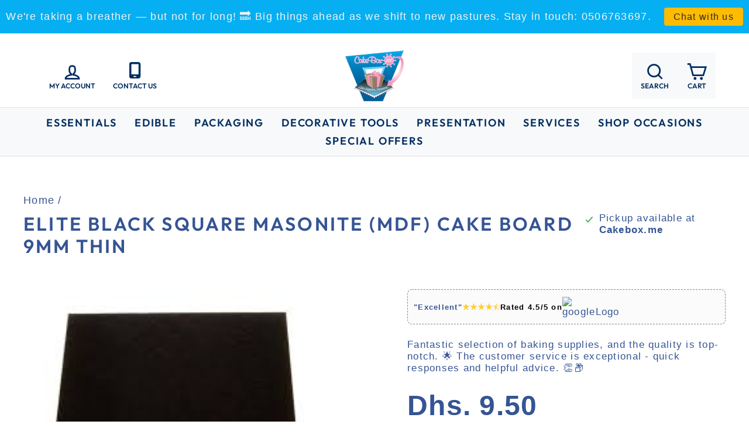

--- FILE ---
content_type: text/html; charset=utf-8
request_url: https://cakebox.me/products/elite-black-square-masonite-mdf-cake-board-9mm-thin
body_size: 48080
content:
<!doctype html>
<html class="no-js" lang="en" dir="ltr">
<head>

  <meta charset="utf-8">
  <meta http-equiv="X-UA-Compatible" content="IE=edge,chrome=1">
  <meta name="viewport" content="width=device-width,initial-scale=1">
  <meta name="theme-color" content="#355494">
  <link rel="canonical" href="https://cakebox.me/products/elite-black-square-masonite-mdf-cake-board-9mm-thin">
  <link rel="preconnect" href="https://cdn.shopify.com">
  <link rel="preconnect" href="https://fonts.shopifycdn.com">
  <link rel="dns-prefetch" href="https://productreviews.shopifycdn.com">
  <link rel="dns-prefetch" href="https://ajax.googleapis.com">
  <link rel="dns-prefetch" href="https://maps.googleapis.com">
  <link rel="dns-prefetch" href="https://maps.gstatic.com"><link rel="shortcut icon" href="//cakebox.me/cdn/shop/files/cakeboxlogo_small_4b375090-419d-4c40-89e6-c73c0c7ed6e1_32x32.png?v=1630537087" type="image/png" /><title>Elite Black Square Masonite (MDF) Cake Board 9mm thin&ndash; Cakebox.ME</title>
<meta name="description" content=" Black Square Premium Masonite (MDF) Cake Board Drum 9mm thin Best used with Fondant Cakes, and buttercream Part of the next generation cake packaging line, join the next generation cakers today by providing the ultimate platform your cake deserves!   helping you save time and money by not covering your cake boards wit"><meta property="og:site_name" content="Cakebox.ME">
  <meta property="og:url" content="https://cakebox.me/products/elite-black-square-masonite-mdf-cake-board-9mm-thin">
  <meta property="og:title" content="Elite Black Square Masonite (MDF) Cake Board 9mm thin">
  <meta property="og:type" content="product">
  <meta property="og:description" content=" Black Square Premium Masonite (MDF) Cake Board Drum 9mm thin Best used with Fondant Cakes, and buttercream Part of the next generation cake packaging line, join the next generation cakers today by providing the ultimate platform your cake deserves!   helping you save time and money by not covering your cake boards wit"><meta property="og:image" content="http://cakebox.me/cdn/shop/files/WhatsApp_Image_2025-03-07_at_12.06.49.jpg?v=1741389449">
    <meta property="og:image:secure_url" content="https://cakebox.me/cdn/shop/files/WhatsApp_Image_2025-03-07_at_12.06.49.jpg?v=1741389449">
    <meta property="og:image:width" content="231">
    <meta property="og:image:height" content="218"><meta name="twitter:site" content="@">
  <meta name="twitter:card" content="summary_large_image">
  <meta name="twitter:title" content="Elite Black Square Masonite (MDF) Cake Board 9mm thin">
  <meta name="twitter:description" content=" Black Square Premium Masonite (MDF) Cake Board Drum 9mm thin Best used with Fondant Cakes, and buttercream Part of the next generation cake packaging line, join the next generation cakers today by providing the ultimate platform your cake deserves!   helping you save time and money by not covering your cake boards wit">
<style data-shopify>@font-face {
  font-family: Outfit;
  font-weight: 600;
  font-style: normal;
  font-display: swap;
  src: url("//cakebox.me/cdn/fonts/outfit/outfit_n6.dfcbaa80187851df2e8384061616a8eaa1702fdc.woff2") format("woff2"),
       url("//cakebox.me/cdn/fonts/outfit/outfit_n6.88384e9fc3e36038624caccb938f24ea8008a91d.woff") format("woff");
}

  

  
  
  </style><link href="//cakebox.me/cdn/shop/t/40/assets/theme.css?v=121142556714515005421735871881" rel="stylesheet" type="text/css" media="all" />
<style data-shopify>:root {
    --typeHeaderPrimary: Outfit;
    --typeHeaderFallback: sans-serif;
    --typeHeaderSize: 45px;
    --typeHeaderWeight: 600;
    --typeHeaderLineHeight: 1.2;
    --typeHeaderSpacing: 0.1em;

    --typeBasePrimary:Helvetica;
    --typeBaseFallback:Arial, sans-serif;
    --typeBaseSize: 17px;
    --typeBaseWeight: 400;
    --typeBaseSpacing: 0.075em;
    --typeBaseLineHeight: 1.2;

    --typeCollectionTitle: 23px;

    --iconWeight: 5px;
    --iconLinecaps: miter;

    
      --buttonRadius: 0px;
    

    --colorGridOverlayOpacity: 0.1;
  }

  .placeholder-content {
    background-image: linear-gradient(100deg, #ffffff 40%, #f7f7f7 63%, #ffffff 79%);
  }</style><link href="//cakebox.me/cdn/shop/t/40/assets/custom-style.css?v=154324945383664104361732525879" rel="stylesheet" type="text/css" media="all" />

  <script>
    document.documentElement.className = document.documentElement.className.replace('no-js', 'js');

    window.theme = window.theme || {};
    theme.routes = {
      home: "/",
      cart: "/cart.js",
      cartPage: "/cart",
      cartAdd: "/cart/add.js",
      cartChange: "/cart/change.js"
    };
    theme.strings = {
      soldOut: "Sold Out",
      unavailable: "Unavailable",
      inStockLabel: "In stock, ready to ship",
      stockLabel: "Low stock - [count] items left",
      willNotShipUntil: "Ready to ship [date]",
      willBeInStockAfter: "Back in stock [date]",
      waitingForStock: "Inventory on the way",
      savePrice: "Save [saved_amount]",
      cartEmpty: "Your cart is currently empty.",
      cartTermsConfirmation: "You must agree with the terms and conditions of sales to check out",
      searchCollections: "Collections:",
      searchPages: "Pages:",
      searchArticles: "Articles:"
    };
    theme.settings = {
      dynamicVariantsEnable: true,
      cartType: "page",
      isCustomerTemplate: false,
      moneyFormat: "Dhs. {{amount}}",
      saveType: "dollar",
      productImageSize: "square",
      productImageCover: true,
      predictiveSearch: true,
      predictiveSearchType: "product",
      quickView: false,
      themeName: 'Impulse',
      themeVersion: "5.0.1"
    };
  </script>

  

  <!-- "snippets/buddha-megamenu.liquid" was not rendered, the associated app was uninstalled -->
  <script>window.performance && window.performance.mark && window.performance.mark('shopify.content_for_header.start');</script><meta name="google-site-verification" content="uLz84zAAXMd0JyMqpI1F-k-T4DP9YU55vU8M1LIiQu4">
<meta name="facebook-domain-verification" content="yqt20un68f7b73zl51g7hzd9mhodsx">
<meta id="shopify-digital-wallet" name="shopify-digital-wallet" content="/25767680/digital_wallets/dialog">
<link rel="alternate" type="application/json+oembed" href="https://cakebox.me/products/elite-black-square-masonite-mdf-cake-board-9mm-thin.oembed">
<script async="async" src="/checkouts/internal/preloads.js?locale=en-AE"></script>
<script id="shopify-features" type="application/json">{"accessToken":"7bc4409da06d38b97c23b7a405233c08","betas":["rich-media-storefront-analytics"],"domain":"cakebox.me","predictiveSearch":true,"shopId":25767680,"locale":"en"}</script>
<script>var Shopify = Shopify || {};
Shopify.shop = "cakeboxme.myshopify.com";
Shopify.locale = "en";
Shopify.currency = {"active":"AED","rate":"1.0"};
Shopify.country = "AE";
Shopify.theme = {"name":"Cleverconverters | Impulse | Section","id":173558202674,"schema_name":"Impulse","schema_version":"5.0.1","theme_store_id":857,"role":"main"};
Shopify.theme.handle = "null";
Shopify.theme.style = {"id":null,"handle":null};
Shopify.cdnHost = "cakebox.me/cdn";
Shopify.routes = Shopify.routes || {};
Shopify.routes.root = "/";</script>
<script type="module">!function(o){(o.Shopify=o.Shopify||{}).modules=!0}(window);</script>
<script>!function(o){function n(){var o=[];function n(){o.push(Array.prototype.slice.apply(arguments))}return n.q=o,n}var t=o.Shopify=o.Shopify||{};t.loadFeatures=n(),t.autoloadFeatures=n()}(window);</script>
<script id="shop-js-analytics" type="application/json">{"pageType":"product"}</script>
<script defer="defer" async type="module" src="//cakebox.me/cdn/shopifycloud/shop-js/modules/v2/client.init-shop-cart-sync_WVOgQShq.en.esm.js"></script>
<script defer="defer" async type="module" src="//cakebox.me/cdn/shopifycloud/shop-js/modules/v2/chunk.common_C_13GLB1.esm.js"></script>
<script defer="defer" async type="module" src="//cakebox.me/cdn/shopifycloud/shop-js/modules/v2/chunk.modal_CLfMGd0m.esm.js"></script>
<script type="module">
  await import("//cakebox.me/cdn/shopifycloud/shop-js/modules/v2/client.init-shop-cart-sync_WVOgQShq.en.esm.js");
await import("//cakebox.me/cdn/shopifycloud/shop-js/modules/v2/chunk.common_C_13GLB1.esm.js");
await import("//cakebox.me/cdn/shopifycloud/shop-js/modules/v2/chunk.modal_CLfMGd0m.esm.js");

  window.Shopify.SignInWithShop?.initShopCartSync?.({"fedCMEnabled":true,"windoidEnabled":true});

</script>
<script>(function() {
  var isLoaded = false;
  function asyncLoad() {
    if (isLoaded) return;
    isLoaded = true;
    var urls = ["https:\/\/cdn.hextom.com\/js\/quickannouncementbar.js?shop=cakeboxme.myshopify.com"];
    for (var i = 0; i < urls.length; i++) {
      var s = document.createElement('script');
      s.type = 'text/javascript';
      s.async = true;
      s.src = urls[i];
      var x = document.getElementsByTagName('script')[0];
      x.parentNode.insertBefore(s, x);
    }
  };
  if(window.attachEvent) {
    window.attachEvent('onload', asyncLoad);
  } else {
    window.addEventListener('load', asyncLoad, false);
  }
})();</script>
<script id="__st">var __st={"a":25767680,"offset":14400,"reqid":"d9dea022-1fe6-4f85-828f-869a52f8b39e-1769584907","pageurl":"cakebox.me\/products\/elite-black-square-masonite-mdf-cake-board-9mm-thin","u":"50dbadcef9d8","p":"product","rtyp":"product","rid":8271599010098};</script>
<script>window.ShopifyPaypalV4VisibilityTracking = true;</script>
<script id="captcha-bootstrap">!function(){'use strict';const t='contact',e='account',n='new_comment',o=[[t,t],['blogs',n],['comments',n],[t,'customer']],c=[[e,'customer_login'],[e,'guest_login'],[e,'recover_customer_password'],[e,'create_customer']],r=t=>t.map((([t,e])=>`form[action*='/${t}']:not([data-nocaptcha='true']) input[name='form_type'][value='${e}']`)).join(','),a=t=>()=>t?[...document.querySelectorAll(t)].map((t=>t.form)):[];function s(){const t=[...o],e=r(t);return a(e)}const i='password',u='form_key',d=['recaptcha-v3-token','g-recaptcha-response','h-captcha-response',i],f=()=>{try{return window.sessionStorage}catch{return}},m='__shopify_v',_=t=>t.elements[u];function p(t,e,n=!1){try{const o=window.sessionStorage,c=JSON.parse(o.getItem(e)),{data:r}=function(t){const{data:e,action:n}=t;return t[m]||n?{data:e,action:n}:{data:t,action:n}}(c);for(const[e,n]of Object.entries(r))t.elements[e]&&(t.elements[e].value=n);n&&o.removeItem(e)}catch(o){console.error('form repopulation failed',{error:o})}}const l='form_type',E='cptcha';function T(t){t.dataset[E]=!0}const w=window,h=w.document,L='Shopify',v='ce_forms',y='captcha';let A=!1;((t,e)=>{const n=(g='f06e6c50-85a8-45c8-87d0-21a2b65856fe',I='https://cdn.shopify.com/shopifycloud/storefront-forms-hcaptcha/ce_storefront_forms_captcha_hcaptcha.v1.5.2.iife.js',D={infoText:'Protected by hCaptcha',privacyText:'Privacy',termsText:'Terms'},(t,e,n)=>{const o=w[L][v],c=o.bindForm;if(c)return c(t,g,e,D).then(n);var r;o.q.push([[t,g,e,D],n]),r=I,A||(h.body.append(Object.assign(h.createElement('script'),{id:'captcha-provider',async:!0,src:r})),A=!0)});var g,I,D;w[L]=w[L]||{},w[L][v]=w[L][v]||{},w[L][v].q=[],w[L][y]=w[L][y]||{},w[L][y].protect=function(t,e){n(t,void 0,e),T(t)},Object.freeze(w[L][y]),function(t,e,n,w,h,L){const[v,y,A,g]=function(t,e,n){const i=e?o:[],u=t?c:[],d=[...i,...u],f=r(d),m=r(i),_=r(d.filter((([t,e])=>n.includes(e))));return[a(f),a(m),a(_),s()]}(w,h,L),I=t=>{const e=t.target;return e instanceof HTMLFormElement?e:e&&e.form},D=t=>v().includes(t);t.addEventListener('submit',(t=>{const e=I(t);if(!e)return;const n=D(e)&&!e.dataset.hcaptchaBound&&!e.dataset.recaptchaBound,o=_(e),c=g().includes(e)&&(!o||!o.value);(n||c)&&t.preventDefault(),c&&!n&&(function(t){try{if(!f())return;!function(t){const e=f();if(!e)return;const n=_(t);if(!n)return;const o=n.value;o&&e.removeItem(o)}(t);const e=Array.from(Array(32),(()=>Math.random().toString(36)[2])).join('');!function(t,e){_(t)||t.append(Object.assign(document.createElement('input'),{type:'hidden',name:u})),t.elements[u].value=e}(t,e),function(t,e){const n=f();if(!n)return;const o=[...t.querySelectorAll(`input[type='${i}']`)].map((({name:t})=>t)),c=[...d,...o],r={};for(const[a,s]of new FormData(t).entries())c.includes(a)||(r[a]=s);n.setItem(e,JSON.stringify({[m]:1,action:t.action,data:r}))}(t,e)}catch(e){console.error('failed to persist form',e)}}(e),e.submit())}));const S=(t,e)=>{t&&!t.dataset[E]&&(n(t,e.some((e=>e===t))),T(t))};for(const o of['focusin','change'])t.addEventListener(o,(t=>{const e=I(t);D(e)&&S(e,y())}));const B=e.get('form_key'),M=e.get(l),P=B&&M;t.addEventListener('DOMContentLoaded',(()=>{const t=y();if(P)for(const e of t)e.elements[l].value===M&&p(e,B);[...new Set([...A(),...v().filter((t=>'true'===t.dataset.shopifyCaptcha))])].forEach((e=>S(e,t)))}))}(h,new URLSearchParams(w.location.search),n,t,e,['guest_login'])})(!0,!0)}();</script>
<script integrity="sha256-4kQ18oKyAcykRKYeNunJcIwy7WH5gtpwJnB7kiuLZ1E=" data-source-attribution="shopify.loadfeatures" defer="defer" src="//cakebox.me/cdn/shopifycloud/storefront/assets/storefront/load_feature-a0a9edcb.js" crossorigin="anonymous"></script>
<script data-source-attribution="shopify.dynamic_checkout.dynamic.init">var Shopify=Shopify||{};Shopify.PaymentButton=Shopify.PaymentButton||{isStorefrontPortableWallets:!0,init:function(){window.Shopify.PaymentButton.init=function(){};var t=document.createElement("script");t.src="https://cakebox.me/cdn/shopifycloud/portable-wallets/latest/portable-wallets.en.js",t.type="module",document.head.appendChild(t)}};
</script>
<script data-source-attribution="shopify.dynamic_checkout.buyer_consent">
  function portableWalletsHideBuyerConsent(e){var t=document.getElementById("shopify-buyer-consent"),n=document.getElementById("shopify-subscription-policy-button");t&&n&&(t.classList.add("hidden"),t.setAttribute("aria-hidden","true"),n.removeEventListener("click",e))}function portableWalletsShowBuyerConsent(e){var t=document.getElementById("shopify-buyer-consent"),n=document.getElementById("shopify-subscription-policy-button");t&&n&&(t.classList.remove("hidden"),t.removeAttribute("aria-hidden"),n.addEventListener("click",e))}window.Shopify?.PaymentButton&&(window.Shopify.PaymentButton.hideBuyerConsent=portableWalletsHideBuyerConsent,window.Shopify.PaymentButton.showBuyerConsent=portableWalletsShowBuyerConsent);
</script>
<script>
  function portableWalletsCleanup(e){e&&e.src&&console.error("Failed to load portable wallets script "+e.src);var t=document.querySelectorAll("shopify-accelerated-checkout .shopify-payment-button__skeleton, shopify-accelerated-checkout-cart .wallet-cart-button__skeleton"),e=document.getElementById("shopify-buyer-consent");for(let e=0;e<t.length;e++)t[e].remove();e&&e.remove()}function portableWalletsNotLoadedAsModule(e){e instanceof ErrorEvent&&"string"==typeof e.message&&e.message.includes("import.meta")&&"string"==typeof e.filename&&e.filename.includes("portable-wallets")&&(window.removeEventListener("error",portableWalletsNotLoadedAsModule),window.Shopify.PaymentButton.failedToLoad=e,"loading"===document.readyState?document.addEventListener("DOMContentLoaded",window.Shopify.PaymentButton.init):window.Shopify.PaymentButton.init())}window.addEventListener("error",portableWalletsNotLoadedAsModule);
</script>

<script type="module" src="https://cakebox.me/cdn/shopifycloud/portable-wallets/latest/portable-wallets.en.js" onError="portableWalletsCleanup(this)" crossorigin="anonymous"></script>
<script nomodule>
  document.addEventListener("DOMContentLoaded", portableWalletsCleanup);
</script>

<link id="shopify-accelerated-checkout-styles" rel="stylesheet" media="screen" href="https://cakebox.me/cdn/shopifycloud/portable-wallets/latest/accelerated-checkout-backwards-compat.css" crossorigin="anonymous">
<style id="shopify-accelerated-checkout-cart">
        #shopify-buyer-consent {
  margin-top: 1em;
  display: inline-block;
  width: 100%;
}

#shopify-buyer-consent.hidden {
  display: none;
}

#shopify-subscription-policy-button {
  background: none;
  border: none;
  padding: 0;
  text-decoration: underline;
  font-size: inherit;
  cursor: pointer;
}

#shopify-subscription-policy-button::before {
  box-shadow: none;
}

      </style>

<script>window.performance && window.performance.mark && window.performance.mark('shopify.content_for_header.end');</script>
<script type="text/javascript">window.moneyFormat = "Dhs. {{amount}}";
  window.shopCurrency = "AED";
  window.assetsUrl = '//cakebox.me/cdn/shop/t/40/assets/';
</script>
<script>
  window.globoRelatedProductsConfig = {
    apiUrl: "https://related-products.globosoftware.net/api",
    alternateApiUrl: "https://related-products.globosoftware.net",
    shop: "cakeboxme.myshopify.com",
    shopNumber: 33967,
    domain: "cakebox.me",
    customer:null,
    urls: {
      search: "\/search",
      collection: "\/collections",
    },
    page: 'product',
    translation: {"add_to_cart":"Add to cart","added_to_cart":"Added to cart","add_selected_to_cart":"Add selected to cart","added_selected_to_cart":"Added selected to cart","sale":"Sale","total_price":"Total price:","this_item":"This item:","sold_out":"Sold out","add_to_cart_short":"ADD","added_to_cart_short":"ADDED"},
    settings: {"redirect":true,"new_tab":true,"image_ratio":"400:500","visible_tags":null,"hidden_tags":null,"exclude_tags":null,"carousel_autoplay":false,"carousel_disable_in_mobile":false,"carousel_loop":true,"carousel_rtl":false,"carousel_items":"5","sold_out":false,"discount":{"enable":false,"condition":"any","type":"percentage","value":10}},
    manualRecommendations: {},
    boughtTogetherIds: {},
    trendingProducts: [493057540139,1253328879659,4630665035887,510703894571,510674632747,4563982844015,510677811243,1090349531179,827948400683,4345040633967,1765473714219,6940921135215,1765494226987,4324110532719,4571213267055,6718707662959,1794641625131,1188532420651,4642348269679,737826209835,1765159305259,510664671275,1765284642859,8438109307186,744645754923,1764840210475,510529044523,1766285606955,1768494399531,1077960114219,510550999083,4371117604975,6718710349935,4571206287471,4586242277487,4638025810031,6717133455471,510696226859,6717133226095,815860908075,1764848730155,4607773442159,883934625835,4586237919343,6565253546095,6723894050927,6950595362927,1128110981163,827658895403,720610918443],
    productBoughtTogether: {"type":"product_bought_together","enable":false,"title":{"text":"Frequently Bought Together","color":"#212121","fontSize":"25","align":"left"},"subtitle":{"text":"","color":"#212121","fontSize":"18"},"limit":10,"maxWidth":1170,"conditions":[{"id":"bought_together","status":1},{"id":"manual","status":1},{"id":"vendor","type":"same","status":1},{"id":"type","type":"same","status":1},{"id":"collection","type":"same","status":1},{"id":"tags","type":"same","status":1},{"id":"global","status":1}],"template":{"id":"2","elements":["price","addToCartBtn","variantSelector","saleLabel"],"productTitle":{"fontSize":"15","color":"#212121"},"productPrice":{"fontSize":"14","color":"#212121"},"productOldPrice":{"fontSize":16,"color":"#919191"},"button":{"fontSize":"14","color":"#ffffff","backgroundColor":"#212121"},"saleLabel":{"color":"#fff","backgroundColor":"#c00000"},"this_item":true,"selected":true},"random":false,"discount":true},
    productRelated: {"type":"product_related","enable":true,"title":{"text":"SIMILAR PRODUCTS","color":"#212121","fontSize":"25","align":"center"},"subtitle":{"text":null,"color":"#212121","fontSize":"18"},"limit":5,"maxWidth":1170,"conditions":[{"id":"manual","status":0},{"id":"bought_together","status":0},{"id":"vendor","type":"same","status":0},{"id":"collection","type":"same","status":0},{"id":"type","type":"same","status":1},{"id":"tags","type":"same","status":1},{"id":"global","status":0}],"template":{"id":"1","elements":["price","addToCartBtn","variantSelector","saleLabel"],"productTitle":{"fontSize":"15","color":"#212121"},"productPrice":{"fontSize":"14","color":"#212121"},"productOldPrice":{"fontSize":16,"color":"#919191"},"button":{"fontSize":"14","color":"#ffffff","backgroundColor":"#212121"},"saleLabel":{"color":"#fff","backgroundColor":"#c00000"},"this_item":false,"selected":false},"random":false,"discount":false},
    cart: {"type":"cart","enable":false,"title":{"text":"What else do you need?","color":"#212121","fontSize":"20","align":"left"},"subtitle":{"text":"","color":"#212121","fontSize":"18"},"limit":10,"maxWidth":1170,"conditions":[{"id":"manual","status":1},{"id":"bought_together","status":1},{"id":"tags","type":"same","status":1},{"id":"global","status":1}],"template":{"id":"3","elements":["price","addToCartBtn","variantSelector","saleLabel"],"productTitle":{"fontSize":"14","color":"#212121"},"productPrice":{"fontSize":"14","color":"#212121"},"productOldPrice":{"fontSize":16,"color":"#919191"},"button":{"fontSize":"15","color":"#ffffff","backgroundColor":"#212121"},"saleLabel":{"color":"#fff","backgroundColor":"#c00000"},"this_item":true,"selected":true},"random":false,"discount":false},
    basis_collection_handle: 'globo_basis_collection',
    widgets: [],
    offers: [],
    view_name: 'globo.alsobought',
    cart_properties_name: '_bundle',
    upsell_properties_name: '_upsell_bundle',
    discounted_ids: [],
    discount_min_amount: 0,
    offerdiscounted_ids: [],
    offerdiscount_min_amount: 0,data: {
      ids: ["8271599010098"],
      vendors: ["Cakebox.ME"],
      types: ["Board"],
      tags: ["Black","black board","cakeboard","ELITE RANGE","mdf","SQUARE BOARD","wooden"],
      collections: []
    },product: {
        id: "8271599010098",
        title: "Elite Black Square Masonite (MDF) Cake Board 9mm thin",
        handle: "elite-black-square-masonite-mdf-cake-board-9mm-thin",
        price: 950,
        compare_at_price: null,
        images: ["//cakebox.me/cdn/shop/files/WhatsApp_Image_2025-03-07_at_12.06.49.jpg?v=1741389449"],
         variants: [{"id":44955018101042,"title":"8\"","option1":"8\"","option2":null,"option3":null,"sku":"","requires_shipping":true,"taxable":true,"featured_image":{"id":49274264224050,"product_id":8271599010098,"position":2,"created_at":"2025-03-08T03:17:27+04:00","updated_at":"2025-03-08T03:17:29+04:00","alt":null,"width":225,"height":225,"src":"\/\/cakebox.me\/cdn\/shop\/files\/WhatsApp_Image_2025-03-07_at_12.06.49_1.jpg?v=1741389449","variant_ids":[44955018101042,44955018133810,44955018166578,44955018199346]},"available":true,"name":"Elite Black Square Masonite (MDF) Cake Board 9mm thin - 8\"","public_title":"8\"","options":["8\""],"price":950,"weight":118,"compare_at_price":null,"inventory_quantity":100,"inventory_management":"shopify","inventory_policy":"deny","barcode":"","featured_media":{"alt":null,"id":40901766054194,"position":2,"preview_image":{"aspect_ratio":1.0,"height":225,"width":225,"src":"\/\/cakebox.me\/cdn\/shop\/files\/WhatsApp_Image_2025-03-07_at_12.06.49_1.jpg?v=1741389449"}},"requires_selling_plan":false,"selling_plan_allocations":[]},{"id":44955018133810,"title":"10\"","option1":"10\"","option2":null,"option3":null,"sku":"","requires_shipping":true,"taxable":true,"featured_image":{"id":49274264224050,"product_id":8271599010098,"position":2,"created_at":"2025-03-08T03:17:27+04:00","updated_at":"2025-03-08T03:17:29+04:00","alt":null,"width":225,"height":225,"src":"\/\/cakebox.me\/cdn\/shop\/files\/WhatsApp_Image_2025-03-07_at_12.06.49_1.jpg?v=1741389449","variant_ids":[44955018101042,44955018133810,44955018166578,44955018199346]},"available":true,"name":"Elite Black Square Masonite (MDF) Cake Board 9mm thin - 10\"","public_title":"10\"","options":["10\""],"price":1250,"weight":196,"compare_at_price":null,"inventory_quantity":55,"inventory_management":"shopify","inventory_policy":"deny","barcode":"","featured_media":{"alt":null,"id":40901766054194,"position":2,"preview_image":{"aspect_ratio":1.0,"height":225,"width":225,"src":"\/\/cakebox.me\/cdn\/shop\/files\/WhatsApp_Image_2025-03-07_at_12.06.49_1.jpg?v=1741389449"}},"requires_selling_plan":false,"selling_plan_allocations":[]},{"id":44955018166578,"title":"12\"","option1":"12\"","option2":null,"option3":null,"sku":"","requires_shipping":true,"taxable":true,"featured_image":{"id":49274264224050,"product_id":8271599010098,"position":2,"created_at":"2025-03-08T03:17:27+04:00","updated_at":"2025-03-08T03:17:29+04:00","alt":null,"width":225,"height":225,"src":"\/\/cakebox.me\/cdn\/shop\/files\/WhatsApp_Image_2025-03-07_at_12.06.49_1.jpg?v=1741389449","variant_ids":[44955018101042,44955018133810,44955018166578,44955018199346]},"available":true,"name":"Elite Black Square Masonite (MDF) Cake Board 9mm thin - 12\"","public_title":"12\"","options":["12\""],"price":1350,"weight":271,"compare_at_price":null,"inventory_quantity":13,"inventory_management":"shopify","inventory_policy":"deny","barcode":"","featured_media":{"alt":null,"id":40901766054194,"position":2,"preview_image":{"aspect_ratio":1.0,"height":225,"width":225,"src":"\/\/cakebox.me\/cdn\/shop\/files\/WhatsApp_Image_2025-03-07_at_12.06.49_1.jpg?v=1741389449"}},"requires_selling_plan":false,"selling_plan_allocations":[]},{"id":44955018199346,"title":"14\"","option1":"14\"","option2":null,"option3":null,"sku":"","requires_shipping":true,"taxable":true,"featured_image":{"id":49274264224050,"product_id":8271599010098,"position":2,"created_at":"2025-03-08T03:17:27+04:00","updated_at":"2025-03-08T03:17:29+04:00","alt":null,"width":225,"height":225,"src":"\/\/cakebox.me\/cdn\/shop\/files\/WhatsApp_Image_2025-03-07_at_12.06.49_1.jpg?v=1741389449","variant_ids":[44955018101042,44955018133810,44955018166578,44955018199346]},"available":true,"name":"Elite Black Square Masonite (MDF) Cake Board 9mm thin - 14\"","public_title":"14\"","options":["14\""],"price":1450,"weight":382,"compare_at_price":null,"inventory_quantity":55,"inventory_management":"shopify","inventory_policy":"deny","barcode":"","featured_media":{"alt":null,"id":40901766054194,"position":2,"preview_image":{"aspect_ratio":1.0,"height":225,"width":225,"src":"\/\/cakebox.me\/cdn\/shop\/files\/WhatsApp_Image_2025-03-07_at_12.06.49_1.jpg?v=1741389449"}},"requires_selling_plan":false,"selling_plan_allocations":[]}],
         available: true,
        vendor: "Cakebox.ME",
        product_type: "Board",
        tags: ["Black","black board","cakeboard","ELITE RANGE","mdf","SQUARE BOARD","wooden"],
        published_at:"2023-04-06 03:01:09 +0400"
              },upselldatas:{},
    cartitems:[],
    no_image_url: "https://cdn.shopify.com/s/images/admin/no-image-large.gif"
  };
</script>
<script>globoRelatedProductsConfig.data.collections = globoRelatedProductsConfig.data.collections.concat(["all","best-selling-products","national-day-celebrations","cake-boards-boxes-and-carriers","elite-range","everything-under-dh-50","favorites","globo_basis_collection","newest-products","premium-range","spooky-szn","circular-board-drum","under-dh-100","under-dh-25"]);globoRelatedProductsConfig.boughtTogetherIds[8271599010098] =false;
  
    globoRelatedProductsConfig.upselldatas[8271599010098] = {
      title: "Elite Black Square Masonite (MDF) Cake Board 9mm thin",
      collections :["all","best-selling-products","national-day-celebrations","cake-boards-boxes-and-carriers","elite-range","everything-under-dh-50","favorites","globo_basis_collection","newest-products","premium-range","spooky-szn","circular-board-drum","under-dh-100","under-dh-25"],
      tags:["Black","black board","cakeboard","ELITE RANGE","mdf","SQUARE BOARD","wooden"],
      product_type:"Board"};
</script><script defer src="//cakebox.me/cdn/shop/t/40/assets/globo.alsobought.data.js?v=32645153516092718791732525879" type="text/javascript"></script>

<script defer src="//cakebox.me/cdn/shop/t/40/assets/globo.alsobought.min.js?v=46382879737178322851732525879" type="text/javascript"></script>
<link rel="preload stylesheet" href="//cakebox.me/cdn/shop/t/40/assets/globo.alsobought.css?v=67889000170435398321732525879" as="style">


  <script src="//cakebox.me/cdn/shop/t/40/assets/vendor-scripts-v10.js" defer="defer"></script><script src="//cakebox.me/cdn/shop/t/40/assets/theme.min.js?v=57864624100350602381732525879" defer="defer"></script><!--   Jquery -->
  <script
  src="https://code.jquery.com/jquery-3.6.0.min.js"
  integrity="sha256-/xUj+3OJU5yExlq6GSYGSHk7tPXikynS7ogEvDej/m4="
  crossorigin="anonymous"></script>
  
<!--   Slick slider jquery -->
    <script src="https://cdnjs.cloudflare.com/ajax/libs/slick-carousel/1.8.1/slick.min.js" integrity="sha512-XtmMtDEcNz2j7ekrtHvOVR4iwwaD6o/FUJe6+Zq+HgcCsk3kj4uSQQR8weQ2QVj1o0Pk6PwYLohm206ZzNfubg==" crossorigin="anonymous"></script>
    <link rel="stylesheet" href="https://cdnjs.cloudflare.com/ajax/libs/slick-carousel/1.8.1/slick-theme.min.css" integrity="sha512-17EgCFERpgZKcm0j0fEq1YCJuyAWdz9KUtv1EjVuaOz8pDnh/0nZxmU6BBXwaaxqoi9PQXnRWqlcDB027hgv9A==" crossorigin="anonymous" />
    <link rel="stylesheet" href="https://cdnjs.cloudflare.com/ajax/libs/slick-carousel/1.8.1/slick.min.css" integrity="sha512-yHknP1/AwR+yx26cB1y0cjvQUMvEa2PFzt1c9LlS4pRQ5NOTZFWbhBig+X9G9eYW/8m0/4OXNx8pxJ6z57x0dw==" crossorigin="anonymous" />
<!-- End -->
  
    

  <script>var scaaffCheck = false;</script>
<script src="//cakebox.me/cdn/shop/t/40/assets/sca_affiliate.js?v=95902612295095799461732525879" type="text/javascript"></script>

 <script type="text/javascript">
    (function(c,l,a,r,i,t,y){
        c[a]=c[a]||function(){(c[a].q=c[a].q||[]).push(arguments)};
        t=l.createElement(r);t.async=1;t.src="https://www.clarity.ms/tag/"+i;
        y=l.getElementsByTagName(r)[0];y.parentNode.insertBefore(t,y);
    })(window, document, "clarity", "script", "qjix4nc2jn");
</script>

<link href="https://monorail-edge.shopifysvc.com" rel="dns-prefetch">
<script>(function(){if ("sendBeacon" in navigator && "performance" in window) {try {var session_token_from_headers = performance.getEntriesByType('navigation')[0].serverTiming.find(x => x.name == '_s').description;} catch {var session_token_from_headers = undefined;}var session_cookie_matches = document.cookie.match(/_shopify_s=([^;]*)/);var session_token_from_cookie = session_cookie_matches && session_cookie_matches.length === 2 ? session_cookie_matches[1] : "";var session_token = session_token_from_headers || session_token_from_cookie || "";function handle_abandonment_event(e) {var entries = performance.getEntries().filter(function(entry) {return /monorail-edge.shopifysvc.com/.test(entry.name);});if (!window.abandonment_tracked && entries.length === 0) {window.abandonment_tracked = true;var currentMs = Date.now();var navigation_start = performance.timing.navigationStart;var payload = {shop_id: 25767680,url: window.location.href,navigation_start,duration: currentMs - navigation_start,session_token,page_type: "product"};window.navigator.sendBeacon("https://monorail-edge.shopifysvc.com/v1/produce", JSON.stringify({schema_id: "online_store_buyer_site_abandonment/1.1",payload: payload,metadata: {event_created_at_ms: currentMs,event_sent_at_ms: currentMs}}));}}window.addEventListener('pagehide', handle_abandonment_event);}}());</script>
<script id="web-pixels-manager-setup">(function e(e,d,r,n,o){if(void 0===o&&(o={}),!Boolean(null===(a=null===(i=window.Shopify)||void 0===i?void 0:i.analytics)||void 0===a?void 0:a.replayQueue)){var i,a;window.Shopify=window.Shopify||{};var t=window.Shopify;t.analytics=t.analytics||{};var s=t.analytics;s.replayQueue=[],s.publish=function(e,d,r){return s.replayQueue.push([e,d,r]),!0};try{self.performance.mark("wpm:start")}catch(e){}var l=function(){var e={modern:/Edge?\/(1{2}[4-9]|1[2-9]\d|[2-9]\d{2}|\d{4,})\.\d+(\.\d+|)|Firefox\/(1{2}[4-9]|1[2-9]\d|[2-9]\d{2}|\d{4,})\.\d+(\.\d+|)|Chrom(ium|e)\/(9{2}|\d{3,})\.\d+(\.\d+|)|(Maci|X1{2}).+ Version\/(15\.\d+|(1[6-9]|[2-9]\d|\d{3,})\.\d+)([,.]\d+|)( \(\w+\)|)( Mobile\/\w+|) Safari\/|Chrome.+OPR\/(9{2}|\d{3,})\.\d+\.\d+|(CPU[ +]OS|iPhone[ +]OS|CPU[ +]iPhone|CPU IPhone OS|CPU iPad OS)[ +]+(15[._]\d+|(1[6-9]|[2-9]\d|\d{3,})[._]\d+)([._]\d+|)|Android:?[ /-](13[3-9]|1[4-9]\d|[2-9]\d{2}|\d{4,})(\.\d+|)(\.\d+|)|Android.+Firefox\/(13[5-9]|1[4-9]\d|[2-9]\d{2}|\d{4,})\.\d+(\.\d+|)|Android.+Chrom(ium|e)\/(13[3-9]|1[4-9]\d|[2-9]\d{2}|\d{4,})\.\d+(\.\d+|)|SamsungBrowser\/([2-9]\d|\d{3,})\.\d+/,legacy:/Edge?\/(1[6-9]|[2-9]\d|\d{3,})\.\d+(\.\d+|)|Firefox\/(5[4-9]|[6-9]\d|\d{3,})\.\d+(\.\d+|)|Chrom(ium|e)\/(5[1-9]|[6-9]\d|\d{3,})\.\d+(\.\d+|)([\d.]+$|.*Safari\/(?![\d.]+ Edge\/[\d.]+$))|(Maci|X1{2}).+ Version\/(10\.\d+|(1[1-9]|[2-9]\d|\d{3,})\.\d+)([,.]\d+|)( \(\w+\)|)( Mobile\/\w+|) Safari\/|Chrome.+OPR\/(3[89]|[4-9]\d|\d{3,})\.\d+\.\d+|(CPU[ +]OS|iPhone[ +]OS|CPU[ +]iPhone|CPU IPhone OS|CPU iPad OS)[ +]+(10[._]\d+|(1[1-9]|[2-9]\d|\d{3,})[._]\d+)([._]\d+|)|Android:?[ /-](13[3-9]|1[4-9]\d|[2-9]\d{2}|\d{4,})(\.\d+|)(\.\d+|)|Mobile Safari.+OPR\/([89]\d|\d{3,})\.\d+\.\d+|Android.+Firefox\/(13[5-9]|1[4-9]\d|[2-9]\d{2}|\d{4,})\.\d+(\.\d+|)|Android.+Chrom(ium|e)\/(13[3-9]|1[4-9]\d|[2-9]\d{2}|\d{4,})\.\d+(\.\d+|)|Android.+(UC? ?Browser|UCWEB|U3)[ /]?(15\.([5-9]|\d{2,})|(1[6-9]|[2-9]\d|\d{3,})\.\d+)\.\d+|SamsungBrowser\/(5\.\d+|([6-9]|\d{2,})\.\d+)|Android.+MQ{2}Browser\/(14(\.(9|\d{2,})|)|(1[5-9]|[2-9]\d|\d{3,})(\.\d+|))(\.\d+|)|K[Aa][Ii]OS\/(3\.\d+|([4-9]|\d{2,})\.\d+)(\.\d+|)/},d=e.modern,r=e.legacy,n=navigator.userAgent;return n.match(d)?"modern":n.match(r)?"legacy":"unknown"}(),u="modern"===l?"modern":"legacy",c=(null!=n?n:{modern:"",legacy:""})[u],f=function(e){return[e.baseUrl,"/wpm","/b",e.hashVersion,"modern"===e.buildTarget?"m":"l",".js"].join("")}({baseUrl:d,hashVersion:r,buildTarget:u}),m=function(e){var d=e.version,r=e.bundleTarget,n=e.surface,o=e.pageUrl,i=e.monorailEndpoint;return{emit:function(e){var a=e.status,t=e.errorMsg,s=(new Date).getTime(),l=JSON.stringify({metadata:{event_sent_at_ms:s},events:[{schema_id:"web_pixels_manager_load/3.1",payload:{version:d,bundle_target:r,page_url:o,status:a,surface:n,error_msg:t},metadata:{event_created_at_ms:s}}]});if(!i)return console&&console.warn&&console.warn("[Web Pixels Manager] No Monorail endpoint provided, skipping logging."),!1;try{return self.navigator.sendBeacon.bind(self.navigator)(i,l)}catch(e){}var u=new XMLHttpRequest;try{return u.open("POST",i,!0),u.setRequestHeader("Content-Type","text/plain"),u.send(l),!0}catch(e){return console&&console.warn&&console.warn("[Web Pixels Manager] Got an unhandled error while logging to Monorail."),!1}}}}({version:r,bundleTarget:l,surface:e.surface,pageUrl:self.location.href,monorailEndpoint:e.monorailEndpoint});try{o.browserTarget=l,function(e){var d=e.src,r=e.async,n=void 0===r||r,o=e.onload,i=e.onerror,a=e.sri,t=e.scriptDataAttributes,s=void 0===t?{}:t,l=document.createElement("script"),u=document.querySelector("head"),c=document.querySelector("body");if(l.async=n,l.src=d,a&&(l.integrity=a,l.crossOrigin="anonymous"),s)for(var f in s)if(Object.prototype.hasOwnProperty.call(s,f))try{l.dataset[f]=s[f]}catch(e){}if(o&&l.addEventListener("load",o),i&&l.addEventListener("error",i),u)u.appendChild(l);else{if(!c)throw new Error("Did not find a head or body element to append the script");c.appendChild(l)}}({src:f,async:!0,onload:function(){if(!function(){var e,d;return Boolean(null===(d=null===(e=window.Shopify)||void 0===e?void 0:e.analytics)||void 0===d?void 0:d.initialized)}()){var d=window.webPixelsManager.init(e)||void 0;if(d){var r=window.Shopify.analytics;r.replayQueue.forEach((function(e){var r=e[0],n=e[1],o=e[2];d.publishCustomEvent(r,n,o)})),r.replayQueue=[],r.publish=d.publishCustomEvent,r.visitor=d.visitor,r.initialized=!0}}},onerror:function(){return m.emit({status:"failed",errorMsg:"".concat(f," has failed to load")})},sri:function(e){var d=/^sha384-[A-Za-z0-9+/=]+$/;return"string"==typeof e&&d.test(e)}(c)?c:"",scriptDataAttributes:o}),m.emit({status:"loading"})}catch(e){m.emit({status:"failed",errorMsg:(null==e?void 0:e.message)||"Unknown error"})}}})({shopId: 25767680,storefrontBaseUrl: "https://cakebox.me",extensionsBaseUrl: "https://extensions.shopifycdn.com/cdn/shopifycloud/web-pixels-manager",monorailEndpoint: "https://monorail-edge.shopifysvc.com/unstable/produce_batch",surface: "storefront-renderer",enabledBetaFlags: ["2dca8a86"],webPixelsConfigList: [{"id":"386728242","configuration":"{\"pixel_id\":\"1039031623324540\",\"pixel_type\":\"facebook_pixel\",\"metaapp_system_user_token\":\"-\"}","eventPayloadVersion":"v1","runtimeContext":"OPEN","scriptVersion":"ca16bc87fe92b6042fbaa3acc2fbdaa6","type":"APP","apiClientId":2329312,"privacyPurposes":["ANALYTICS","MARKETING","SALE_OF_DATA"],"dataSharingAdjustments":{"protectedCustomerApprovalScopes":["read_customer_address","read_customer_email","read_customer_name","read_customer_personal_data","read_customer_phone"]}},{"id":"168067378","eventPayloadVersion":"1","runtimeContext":"LAX","scriptVersion":"1","type":"CUSTOM","privacyPurposes":[],"name":"Clever | Simprosys Enhanced "},{"id":"shopify-app-pixel","configuration":"{}","eventPayloadVersion":"v1","runtimeContext":"STRICT","scriptVersion":"0450","apiClientId":"shopify-pixel","type":"APP","privacyPurposes":["ANALYTICS","MARKETING"]},{"id":"shopify-custom-pixel","eventPayloadVersion":"v1","runtimeContext":"LAX","scriptVersion":"0450","apiClientId":"shopify-pixel","type":"CUSTOM","privacyPurposes":["ANALYTICS","MARKETING"]}],isMerchantRequest: false,initData: {"shop":{"name":"Cakebox.ME","paymentSettings":{"currencyCode":"AED"},"myshopifyDomain":"cakeboxme.myshopify.com","countryCode":"AE","storefrontUrl":"https:\/\/cakebox.me"},"customer":null,"cart":null,"checkout":null,"productVariants":[{"price":{"amount":9.5,"currencyCode":"AED"},"product":{"title":"Elite Black Square Masonite (MDF) Cake Board 9mm thin","vendor":"Cakebox.ME","id":"8271599010098","untranslatedTitle":"Elite Black Square Masonite (MDF) Cake Board 9mm thin","url":"\/products\/elite-black-square-masonite-mdf-cake-board-9mm-thin","type":"Board"},"id":"44955018101042","image":{"src":"\/\/cakebox.me\/cdn\/shop\/files\/WhatsApp_Image_2025-03-07_at_12.06.49_1.jpg?v=1741389449"},"sku":"","title":"8\"","untranslatedTitle":"8\""},{"price":{"amount":12.5,"currencyCode":"AED"},"product":{"title":"Elite Black Square Masonite (MDF) Cake Board 9mm thin","vendor":"Cakebox.ME","id":"8271599010098","untranslatedTitle":"Elite Black Square Masonite (MDF) Cake Board 9mm thin","url":"\/products\/elite-black-square-masonite-mdf-cake-board-9mm-thin","type":"Board"},"id":"44955018133810","image":{"src":"\/\/cakebox.me\/cdn\/shop\/files\/WhatsApp_Image_2025-03-07_at_12.06.49_1.jpg?v=1741389449"},"sku":"","title":"10\"","untranslatedTitle":"10\""},{"price":{"amount":13.5,"currencyCode":"AED"},"product":{"title":"Elite Black Square Masonite (MDF) Cake Board 9mm thin","vendor":"Cakebox.ME","id":"8271599010098","untranslatedTitle":"Elite Black Square Masonite (MDF) Cake Board 9mm thin","url":"\/products\/elite-black-square-masonite-mdf-cake-board-9mm-thin","type":"Board"},"id":"44955018166578","image":{"src":"\/\/cakebox.me\/cdn\/shop\/files\/WhatsApp_Image_2025-03-07_at_12.06.49_1.jpg?v=1741389449"},"sku":"","title":"12\"","untranslatedTitle":"12\""},{"price":{"amount":14.5,"currencyCode":"AED"},"product":{"title":"Elite Black Square Masonite (MDF) Cake Board 9mm thin","vendor":"Cakebox.ME","id":"8271599010098","untranslatedTitle":"Elite Black Square Masonite (MDF) Cake Board 9mm thin","url":"\/products\/elite-black-square-masonite-mdf-cake-board-9mm-thin","type":"Board"},"id":"44955018199346","image":{"src":"\/\/cakebox.me\/cdn\/shop\/files\/WhatsApp_Image_2025-03-07_at_12.06.49_1.jpg?v=1741389449"},"sku":"","title":"14\"","untranslatedTitle":"14\""}],"purchasingCompany":null},},"https://cakebox.me/cdn","fcfee988w5aeb613cpc8e4bc33m6693e112",{"modern":"","legacy":""},{"shopId":"25767680","storefrontBaseUrl":"https:\/\/cakebox.me","extensionBaseUrl":"https:\/\/extensions.shopifycdn.com\/cdn\/shopifycloud\/web-pixels-manager","surface":"storefront-renderer","enabledBetaFlags":"[\"2dca8a86\"]","isMerchantRequest":"false","hashVersion":"fcfee988w5aeb613cpc8e4bc33m6693e112","publish":"custom","events":"[[\"page_viewed\",{}],[\"product_viewed\",{\"productVariant\":{\"price\":{\"amount\":9.5,\"currencyCode\":\"AED\"},\"product\":{\"title\":\"Elite Black Square Masonite (MDF) Cake Board 9mm thin\",\"vendor\":\"Cakebox.ME\",\"id\":\"8271599010098\",\"untranslatedTitle\":\"Elite Black Square Masonite (MDF) Cake Board 9mm thin\",\"url\":\"\/products\/elite-black-square-masonite-mdf-cake-board-9mm-thin\",\"type\":\"Board\"},\"id\":\"44955018101042\",\"image\":{\"src\":\"\/\/cakebox.me\/cdn\/shop\/files\/WhatsApp_Image_2025-03-07_at_12.06.49_1.jpg?v=1741389449\"},\"sku\":\"\",\"title\":\"8\\\"\",\"untranslatedTitle\":\"8\\\"\"}}]]"});</script><script>
  window.ShopifyAnalytics = window.ShopifyAnalytics || {};
  window.ShopifyAnalytics.meta = window.ShopifyAnalytics.meta || {};
  window.ShopifyAnalytics.meta.currency = 'AED';
  var meta = {"product":{"id":8271599010098,"gid":"gid:\/\/shopify\/Product\/8271599010098","vendor":"Cakebox.ME","type":"Board","handle":"elite-black-square-masonite-mdf-cake-board-9mm-thin","variants":[{"id":44955018101042,"price":950,"name":"Elite Black Square Masonite (MDF) Cake Board 9mm thin - 8\"","public_title":"8\"","sku":""},{"id":44955018133810,"price":1250,"name":"Elite Black Square Masonite (MDF) Cake Board 9mm thin - 10\"","public_title":"10\"","sku":""},{"id":44955018166578,"price":1350,"name":"Elite Black Square Masonite (MDF) Cake Board 9mm thin - 12\"","public_title":"12\"","sku":""},{"id":44955018199346,"price":1450,"name":"Elite Black Square Masonite (MDF) Cake Board 9mm thin - 14\"","public_title":"14\"","sku":""}],"remote":false},"page":{"pageType":"product","resourceType":"product","resourceId":8271599010098,"requestId":"d9dea022-1fe6-4f85-828f-869a52f8b39e-1769584907"}};
  for (var attr in meta) {
    window.ShopifyAnalytics.meta[attr] = meta[attr];
  }
</script>
<script class="analytics">
  (function () {
    var customDocumentWrite = function(content) {
      var jquery = null;

      if (window.jQuery) {
        jquery = window.jQuery;
      } else if (window.Checkout && window.Checkout.$) {
        jquery = window.Checkout.$;
      }

      if (jquery) {
        jquery('body').append(content);
      }
    };

    var hasLoggedConversion = function(token) {
      if (token) {
        return document.cookie.indexOf('loggedConversion=' + token) !== -1;
      }
      return false;
    }

    var setCookieIfConversion = function(token) {
      if (token) {
        var twoMonthsFromNow = new Date(Date.now());
        twoMonthsFromNow.setMonth(twoMonthsFromNow.getMonth() + 2);

        document.cookie = 'loggedConversion=' + token + '; expires=' + twoMonthsFromNow;
      }
    }

    var trekkie = window.ShopifyAnalytics.lib = window.trekkie = window.trekkie || [];
    if (trekkie.integrations) {
      return;
    }
    trekkie.methods = [
      'identify',
      'page',
      'ready',
      'track',
      'trackForm',
      'trackLink'
    ];
    trekkie.factory = function(method) {
      return function() {
        var args = Array.prototype.slice.call(arguments);
        args.unshift(method);
        trekkie.push(args);
        return trekkie;
      };
    };
    for (var i = 0; i < trekkie.methods.length; i++) {
      var key = trekkie.methods[i];
      trekkie[key] = trekkie.factory(key);
    }
    trekkie.load = function(config) {
      trekkie.config = config || {};
      trekkie.config.initialDocumentCookie = document.cookie;
      var first = document.getElementsByTagName('script')[0];
      var script = document.createElement('script');
      script.type = 'text/javascript';
      script.onerror = function(e) {
        var scriptFallback = document.createElement('script');
        scriptFallback.type = 'text/javascript';
        scriptFallback.onerror = function(error) {
                var Monorail = {
      produce: function produce(monorailDomain, schemaId, payload) {
        var currentMs = new Date().getTime();
        var event = {
          schema_id: schemaId,
          payload: payload,
          metadata: {
            event_created_at_ms: currentMs,
            event_sent_at_ms: currentMs
          }
        };
        return Monorail.sendRequest("https://" + monorailDomain + "/v1/produce", JSON.stringify(event));
      },
      sendRequest: function sendRequest(endpointUrl, payload) {
        // Try the sendBeacon API
        if (window && window.navigator && typeof window.navigator.sendBeacon === 'function' && typeof window.Blob === 'function' && !Monorail.isIos12()) {
          var blobData = new window.Blob([payload], {
            type: 'text/plain'
          });

          if (window.navigator.sendBeacon(endpointUrl, blobData)) {
            return true;
          } // sendBeacon was not successful

        } // XHR beacon

        var xhr = new XMLHttpRequest();

        try {
          xhr.open('POST', endpointUrl);
          xhr.setRequestHeader('Content-Type', 'text/plain');
          xhr.send(payload);
        } catch (e) {
          console.log(e);
        }

        return false;
      },
      isIos12: function isIos12() {
        return window.navigator.userAgent.lastIndexOf('iPhone; CPU iPhone OS 12_') !== -1 || window.navigator.userAgent.lastIndexOf('iPad; CPU OS 12_') !== -1;
      }
    };
    Monorail.produce('monorail-edge.shopifysvc.com',
      'trekkie_storefront_load_errors/1.1',
      {shop_id: 25767680,
      theme_id: 173558202674,
      app_name: "storefront",
      context_url: window.location.href,
      source_url: "//cakebox.me/cdn/s/trekkie.storefront.a804e9514e4efded663580eddd6991fcc12b5451.min.js"});

        };
        scriptFallback.async = true;
        scriptFallback.src = '//cakebox.me/cdn/s/trekkie.storefront.a804e9514e4efded663580eddd6991fcc12b5451.min.js';
        first.parentNode.insertBefore(scriptFallback, first);
      };
      script.async = true;
      script.src = '//cakebox.me/cdn/s/trekkie.storefront.a804e9514e4efded663580eddd6991fcc12b5451.min.js';
      first.parentNode.insertBefore(script, first);
    };
    trekkie.load(
      {"Trekkie":{"appName":"storefront","development":false,"defaultAttributes":{"shopId":25767680,"isMerchantRequest":null,"themeId":173558202674,"themeCityHash":"14914657669124063542","contentLanguage":"en","currency":"AED","eventMetadataId":"ff9aeb91-b486-4196-b449-b2d5d3dbedd0"},"isServerSideCookieWritingEnabled":true,"monorailRegion":"shop_domain","enabledBetaFlags":["65f19447","b5387b81"]},"Session Attribution":{},"S2S":{"facebookCapiEnabled":true,"source":"trekkie-storefront-renderer","apiClientId":580111}}
    );

    var loaded = false;
    trekkie.ready(function() {
      if (loaded) return;
      loaded = true;

      window.ShopifyAnalytics.lib = window.trekkie;

      var originalDocumentWrite = document.write;
      document.write = customDocumentWrite;
      try { window.ShopifyAnalytics.merchantGoogleAnalytics.call(this); } catch(error) {};
      document.write = originalDocumentWrite;

      window.ShopifyAnalytics.lib.page(null,{"pageType":"product","resourceType":"product","resourceId":8271599010098,"requestId":"d9dea022-1fe6-4f85-828f-869a52f8b39e-1769584907","shopifyEmitted":true});

      var match = window.location.pathname.match(/checkouts\/(.+)\/(thank_you|post_purchase)/)
      var token = match? match[1]: undefined;
      if (!hasLoggedConversion(token)) {
        setCookieIfConversion(token);
        window.ShopifyAnalytics.lib.track("Viewed Product",{"currency":"AED","variantId":44955018101042,"productId":8271599010098,"productGid":"gid:\/\/shopify\/Product\/8271599010098","name":"Elite Black Square Masonite (MDF) Cake Board 9mm thin - 8\"","price":"9.50","sku":"","brand":"Cakebox.ME","variant":"8\"","category":"Board","nonInteraction":true,"remote":false},undefined,undefined,{"shopifyEmitted":true});
      window.ShopifyAnalytics.lib.track("monorail:\/\/trekkie_storefront_viewed_product\/1.1",{"currency":"AED","variantId":44955018101042,"productId":8271599010098,"productGid":"gid:\/\/shopify\/Product\/8271599010098","name":"Elite Black Square Masonite (MDF) Cake Board 9mm thin - 8\"","price":"9.50","sku":"","brand":"Cakebox.ME","variant":"8\"","category":"Board","nonInteraction":true,"remote":false,"referer":"https:\/\/cakebox.me\/products\/elite-black-square-masonite-mdf-cake-board-9mm-thin"});
      }
    });


        var eventsListenerScript = document.createElement('script');
        eventsListenerScript.async = true;
        eventsListenerScript.src = "//cakebox.me/cdn/shopifycloud/storefront/assets/shop_events_listener-3da45d37.js";
        document.getElementsByTagName('head')[0].appendChild(eventsListenerScript);

})();</script>
  <script>
  if (!window.ga || (window.ga && typeof window.ga !== 'function')) {
    window.ga = function ga() {
      (window.ga.q = window.ga.q || []).push(arguments);
      if (window.Shopify && window.Shopify.analytics && typeof window.Shopify.analytics.publish === 'function') {
        window.Shopify.analytics.publish("ga_stub_called", {}, {sendTo: "google_osp_migration"});
      }
      console.error("Shopify's Google Analytics stub called with:", Array.from(arguments), "\nSee https://help.shopify.com/manual/promoting-marketing/pixels/pixel-migration#google for more information.");
    };
    if (window.Shopify && window.Shopify.analytics && typeof window.Shopify.analytics.publish === 'function') {
      window.Shopify.analytics.publish("ga_stub_initialized", {}, {sendTo: "google_osp_migration"});
    }
  }
</script>
<script
  defer
  src="https://cakebox.me/cdn/shopifycloud/perf-kit/shopify-perf-kit-3.1.0.min.js"
  data-application="storefront-renderer"
  data-shop-id="25767680"
  data-render-region="gcp-us-central1"
  data-page-type="product"
  data-theme-instance-id="173558202674"
  data-theme-name="Impulse"
  data-theme-version="5.0.1"
  data-monorail-region="shop_domain"
  data-resource-timing-sampling-rate="10"
  data-shs="true"
  data-shs-beacon="true"
  data-shs-export-with-fetch="true"
  data-shs-logs-sample-rate="1"
  data-shs-beacon-endpoint="https://cakebox.me/api/collect"
></script>
</head>

<body class="template-product" data-center-text="true" data-button_style="angled" data-type_header_capitalize="true" data-type_headers_align_text="true" data-type_product_capitalize="true" data-swatch_style="round" >

  <a class="in-page-link visually-hidden skip-link" href="#MainContent">Skip to content</a>

  <div id="PageContainer" class="page-container">
    <div class="transition-body">

    
      
       
      
<div id="shopify-section-header-pme" class="shopify-section">

<div id="NavDrawer" class="drawer drawer--left">
  <div class="drawer__contents">
    <div class="drawer__fixed-header">
      <div class="drawer__header appear-animation appear-delay-1">
        <div class="h2 drawer__title">Welcome to Cakebox</div>
        <div class="drawer__close">
          <button type="button" class="drawer__close-button js-drawer-close">
            <svg aria-hidden="true" focusable="false" role="presentation" class="icon icon-close" viewBox="0 0 64 64"><path d="M19 17.61l27.12 27.13m0-27.12L19 44.74"/></svg>
            <span class="icon__fallback-text">Close menu</span>
          </button>
        </div>
      </div>
    </div>
    <div class="drawer-icons appear-animation appear-delay-1"><a class="site-nav__link site-nav__link--icon" href="/account">
          <svg aria-hidden="true" focusable="false" role="presentation" class="icon icon-user" viewBox="0 0 64 64"><path d="M35 39.84v-2.53c3.3-1.91 6-6.66 6-11.41 0-7.63 0-13.82-9-13.82s-9 6.19-9 13.82c0 4.75 2.7 9.51 6 11.41v2.53c-10.18.85-18 6-18 12.16h42c0-6.19-7.82-11.31-18-12.16z"/></svg>
          <span class="icon__fallback-text">
              My Account</span>
        </a><a class="site-nav__link site-nav__link--icon" href="/pages/contact-us">
        <svg xmlns="http://www.w3.org/2000/svg" class="icon icon-phone" height="1em" viewBox="0 0 384 512"><!--! Font Awesome Free 6.4.2 by @fontawesome - https://fontawesome.com License - https://fontawesome.com/license (Commercial License) Copyright 2023 Fonticons, Inc. --><path d="M16 64C16 28.7 44.7 0 80 0H304c35.3 0 64 28.7 64 64V448c0 35.3-28.7 64-64 64H80c-35.3 0-64-28.7-64-64V64zM144 448c0 8.8 7.2 16 16 16h64c8.8 0 16-7.2 16-16s-7.2-16-16-16H160c-8.8 0-16 7.2-16 16zM304 64H80V384H304V64z"/></svg>
        <span class="icon__fallback-text">
          Contact Us
        </span>
      </a>
      
      
      
      








	<a class="ssw-link-fave-menu ssw-link-fave-menu-hide-count" href="/pages/wishlist" aria-label="My Wishlist" tabindex="0">
		<i class="ssw-icon-heart-o"></i>
		<span class="ssw-counter-fave-menu ssw-hide"></span>
	</a>
	<script defer>
		var sswFaveCounterMenuLoaded = true;
	</script>

          
      
    </div>
    <div class="drawer__scrollable">
      <ul class="mobile-nav mobile-nav--heading-style" role="navigation" aria-label="Primary"><li class="mobile-nav__item appear-animation appear-delay-2"><div class="mobile-nav__has-sublist"><a href="/collections/essential"
                    class="mobile-nav__link mobile-nav__link--top-level"
                    id="Label-collections-essential1"
                    >
                    Essentials
                  </a>
                  <div class="mobile-nav__toggle">
                    <button type="button"
                      aria-controls="Linklist-collections-essential1"
                      aria-labelledby="Label-collections-essential1"
                      class="collapsible-trigger collapsible--auto-height"><span class="collapsible-trigger__icon collapsible-trigger__icon--open" role="presentation">
  <svg aria-hidden="true" focusable="false" role="presentation" class="icon icon--wide icon-chevron-down" viewBox="0 0 28 16"><path d="M1.57 1.59l12.76 12.77L27.1 1.59" stroke-width="2" stroke="#000" fill="none" fill-rule="evenodd"/></svg>
</span>
</button>
                  </div></div><div id="Linklist-collections-essential1"
                class="mobile-nav__sublist collapsible-content collapsible-content--all"
                >
                <div class="collapsible-content__inner">
                  <ul class="mobile-nav__sublist"><li class="mobile-nav__item">
                        <div class="mobile-nav__child-item"><button type="button"
                            aria-controls="Sublinklist-collections-essential1-1"
                            class="mobile-nav__link--button collapsible-trigger">
<!--                               <span class="mobile-nav__faux-link">Everyday</span> -->
                               <span class="mobile-nav__faux-link">View Everyday</span><span class="collapsible-trigger__icon collapsible-trigger__icon--circle collapsible-trigger__icon--open" role="presentation">
  <svg aria-hidden="true" focusable="false" role="presentation" class="icon icon--wide icon-chevron-down" viewBox="0 0 28 16"><path d="M1.57 1.59l12.76 12.77L27.1 1.59" stroke-width="2" stroke="#000" fill="none" fill-rule="evenodd"/></svg>
</span>
</button></div><div
                            id="Sublinklist-collections-essential1-1"
                            aria-labelledby="Sublabel-1"
                            class="mobile-nav__sublist collapsible-content collapsible-content--all"
                            >
                            <div class="collapsible-content__inner">
                              <ul class="mobile-nav__grandchildlist"><li class="mobile-nav__item">
                                    <a href="/collections/acrylic-ganache-plate" class="mobile-nav__link">
                                      Acrylic Ganache Plate
                                    </a>
                                  </li><li class="mobile-nav__item">
                                    <a href="/collections/knife-smoothers-scrapers" class="mobile-nav__link">
                                      Knife, Smoothers & Scrapers
                                    </a>
                                  </li><li class="mobile-nav__item">
                                    <a href="/collections/rolling-pins" class="mobile-nav__link">
                                      Rolling Pins
                                    </a>
                                  </li><li class="mobile-nav__item">
                                    <a href="/collections/turntable-1" class="mobile-nav__link">
                                      Turntable
                                    </a>
                                  </li><li class="mobile-nav__item">
                                    <a href="/collections/foam-pads" class="mobile-nav__link">
                                      Foam Pads
                                    </a>
                                  </li><li class="mobile-nav__item">
                                    <a href="/collections/painting" class="mobile-nav__link">
                                      Painting
                                    </a>
                                  </li></ul>
                            </div>
                          </div></li><li class="mobile-nav__item">
                        <div class="mobile-nav__child-item"><button type="button"
                            aria-controls="Sublinklist-collections-essential1-2"
                            class="mobile-nav__link--button collapsible-trigger">
<!--                               <span class="mobile-nav__faux-link">Piping</span> -->
                               <span class="mobile-nav__faux-link">View Piping</span><span class="collapsible-trigger__icon collapsible-trigger__icon--circle collapsible-trigger__icon--open" role="presentation">
  <svg aria-hidden="true" focusable="false" role="presentation" class="icon icon--wide icon-chevron-down" viewBox="0 0 28 16"><path d="M1.57 1.59l12.76 12.77L27.1 1.59" stroke-width="2" stroke="#000" fill="none" fill-rule="evenodd"/></svg>
</span>
</button></div><div
                            id="Sublinklist-collections-essential1-2"
                            aria-labelledby="Sublabel-2"
                            class="mobile-nav__sublist collapsible-content collapsible-content--all"
                            >
                            <div class="collapsible-content__inner">
                              <ul class="mobile-nav__grandchildlist"><li class="mobile-nav__item">
                                    <a href="/collections/nozzle" class="mobile-nav__link">
                                      Nozzles
                                    </a>
                                  </li><li class="mobile-nav__item">
                                    <a href="/collections/piping-bags" class="mobile-nav__link">
                                      Piping Bags
                                    </a>
                                  </li><li class="mobile-nav__item">
                                    <a href="/collections/piping-accessories" class="mobile-nav__link">
                                      Piping Accessories
                                    </a>
                                  </li><li class="mobile-nav__item">
                                    <a href="/collections/side-scraper" class="mobile-nav__link">
                                      Side Scraper
                                    </a>
                                  </li></ul>
                            </div>
                          </div></li><li class="mobile-nav__item">
                        <div class="mobile-nav__child-item"><button type="button"
                            aria-controls="Sublinklist-collections-essential1-3"
                            class="mobile-nav__link--button collapsible-trigger">
<!--                               <span class="mobile-nav__faux-link">Floral</span> -->
                               <span class="mobile-nav__faux-link">View Floral</span><span class="collapsible-trigger__icon collapsible-trigger__icon--circle collapsible-trigger__icon--open" role="presentation">
  <svg aria-hidden="true" focusable="false" role="presentation" class="icon icon--wide icon-chevron-down" viewBox="0 0 28 16"><path d="M1.57 1.59l12.76 12.77L27.1 1.59" stroke-width="2" stroke="#000" fill="none" fill-rule="evenodd"/></svg>
</span>
</button></div><div
                            id="Sublinklist-collections-essential1-3"
                            aria-labelledby="Sublabel-3"
                            class="mobile-nav__sublist collapsible-content collapsible-content--all"
                            >
                            <div class="collapsible-content__inner">
                              <ul class="mobile-nav__grandchildlist"><li class="mobile-nav__item">
                                    <a href="/collections/flower-wire" class="mobile-nav__link">
                                      Flower Wires
                                    </a>
                                  </li><li class="mobile-nav__item">
                                    <a href="/collections/florist-tape" class="mobile-nav__link">
                                      Florist Tape
                                    </a>
                                  </li><li class="mobile-nav__item">
                                    <a href="/collections/flower-accessories" class="mobile-nav__link">
                                      Flower Accessories
                                    </a>
                                  </li><li class="mobile-nav__item">
                                    <a href="/collections/stamens" class="mobile-nav__link">
                                      Stamens
                                    </a>
                                  </li></ul>
                            </div>
                          </div></li><li class="mobile-nav__item">
                        <div class="mobile-nav__child-item"><a href="/collections/modelling-tools"
                              class="mobile-nav__link"
                              id="Sublabel-collections-modelling-tools4"
                              >
                              Modelling Tools
                            </a></div></li><li class="mobile-nav__item">
                        <div class="mobile-nav__child-item"><a href="/collections/electrical-appliances"
                              class="mobile-nav__link"
                              id="Sublabel-collections-electrical-appliances5"
                              >
                              Electrical Appliances
                            </a></div></li><li class="mobile-nav__item">
                        <div class="mobile-nav__child-item"><a href="/collections/baking-pans"
                              class="mobile-nav__link"
                              id="Sublabel-collections-baking-pans6"
                              >
                              Baking Pans
                            </a></div></li></ul>
                </div>
              </div></li><li class="mobile-nav__item appear-animation appear-delay-3"><div class="mobile-nav__has-sublist"><a href="/collections/edible"
                    class="mobile-nav__link mobile-nav__link--top-level"
                    id="Label-collections-edible2"
                    >
                    Edible
                  </a>
                  <div class="mobile-nav__toggle">
                    <button type="button"
                      aria-controls="Linklist-collections-edible2"
                      aria-labelledby="Label-collections-edible2"
                      class="collapsible-trigger collapsible--auto-height"><span class="collapsible-trigger__icon collapsible-trigger__icon--open" role="presentation">
  <svg aria-hidden="true" focusable="false" role="presentation" class="icon icon--wide icon-chevron-down" viewBox="0 0 28 16"><path d="M1.57 1.59l12.76 12.77L27.1 1.59" stroke-width="2" stroke="#000" fill="none" fill-rule="evenodd"/></svg>
</span>
</button>
                  </div></div><div id="Linklist-collections-edible2"
                class="mobile-nav__sublist collapsible-content collapsible-content--all"
                >
                <div class="collapsible-content__inner">
                  <ul class="mobile-nav__sublist"><li class="mobile-nav__item">
                        <div class="mobile-nav__child-item"><button type="button"
                            aria-controls="Sublinklist-collections-edible2-1"
                            class="mobile-nav__link--button collapsible-trigger">
<!--                               <span class="mobile-nav__faux-link">Fondant</span> -->
                               <span class="mobile-nav__faux-link">View Fondant</span><span class="collapsible-trigger__icon collapsible-trigger__icon--circle collapsible-trigger__icon--open" role="presentation">
  <svg aria-hidden="true" focusable="false" role="presentation" class="icon icon--wide icon-chevron-down" viewBox="0 0 28 16"><path d="M1.57 1.59l12.76 12.77L27.1 1.59" stroke-width="2" stroke="#000" fill="none" fill-rule="evenodd"/></svg>
</span>
</button></div><div
                            id="Sublinklist-collections-edible2-1"
                            aria-labelledby="Sublabel-1"
                            class="mobile-nav__sublist collapsible-content collapsible-content--all"
                            >
                            <div class="collapsible-content__inner">
                              <ul class="mobile-nav__grandchildlist"><li class="mobile-nav__item">
                                    <a href="/collections/white-fondant-1" class="mobile-nav__link">
                                      White Fondant
                                    </a>
                                  </li><li class="mobile-nav__item">
                                    <a href="/collections/colored-fondants" class="mobile-nav__link">
                                      Colored Fondants
                                    </a>
                                  </li></ul>
                            </div>
                          </div></li><li class="mobile-nav__item">
                        <div class="mobile-nav__child-item"><button type="button"
                            aria-controls="Sublinklist-collections-edible2-2"
                            class="mobile-nav__link--button collapsible-trigger">
<!--                               <span class="mobile-nav__faux-link">Food Color</span> -->
                               <span class="mobile-nav__faux-link">View Food Color</span><span class="collapsible-trigger__icon collapsible-trigger__icon--circle collapsible-trigger__icon--open" role="presentation">
  <svg aria-hidden="true" focusable="false" role="presentation" class="icon icon--wide icon-chevron-down" viewBox="0 0 28 16"><path d="M1.57 1.59l12.76 12.77L27.1 1.59" stroke-width="2" stroke="#000" fill="none" fill-rule="evenodd"/></svg>
</span>
</button></div><div
                            id="Sublinklist-collections-edible2-2"
                            aria-labelledby="Sublabel-2"
                            class="mobile-nav__sublist collapsible-content collapsible-content--all"
                            >
                            <div class="collapsible-content__inner">
                              <ul class="mobile-nav__grandchildlist"><li class="mobile-nav__item">
                                    <a href="/collections/concentrated-color" class="mobile-nav__link">
                                      Concentrated Color Paste
                                    </a>
                                  </li><li class="mobile-nav__item">
                                    <a href="/collections/powder-colours" class="mobile-nav__link">
                                      Powder Colour
                                    </a>
                                  </li><li class="mobile-nav__item">
                                    <a href="/collections/airbrush-color" class="mobile-nav__link">
                                      Airbrush Color
                                    </a>
                                  </li><li class="mobile-nav__item">
                                    <a href="/collections/edible-ink-pens" class="mobile-nav__link">
                                      Edible Ink Pens
                                    </a>
                                  </li></ul>
                            </div>
                          </div></li><li class="mobile-nav__item">
                        <div class="mobile-nav__child-item"><a href="/collections/chocolate"
                              class="mobile-nav__link"
                              id="Sublabel-collections-chocolate3"
                              >
                              Chocolate Supplies
                            </a><button type="button"
                              aria-controls="Sublinklist-collections-edible2-collections-chocolate3"
                              aria-labelledby="Sublabel-collections-chocolate3"
                              class="collapsible-trigger"><span class="collapsible-trigger__icon collapsible-trigger__icon--circle collapsible-trigger__icon--open" role="presentation">
  <svg aria-hidden="true" focusable="false" role="presentation" class="icon icon--wide icon-chevron-down" viewBox="0 0 28 16"><path d="M1.57 1.59l12.76 12.77L27.1 1.59" stroke-width="2" stroke="#000" fill="none" fill-rule="evenodd"/></svg>
</span>
</button></div><div
                            id="Sublinklist-collections-edible2-collections-chocolate3"
                            aria-labelledby="Sublabel-collections-chocolate3"
                            class="mobile-nav__sublist collapsible-content collapsible-content--all"
                            >
                            <div class="collapsible-content__inner">
                              <ul class="mobile-nav__grandchildlist"><li class="mobile-nav__item">
                                    <a href="/collections/ganache" class="mobile-nav__link">
                                      Chocolate Ganache
                                    </a>
                                  </li><li class="mobile-nav__item">
                                    <a href="/collections/compound-chocolate" class="mobile-nav__link">
                                      Compound Chocolate
                                    </a>
                                  </li><li class="mobile-nav__item">
                                    <a href="/collections/powder-colours" class="mobile-nav__link">
                                      Chocolate Powder Colours
                                    </a>
                                  </li></ul>
                            </div>
                          </div></li><li class="mobile-nav__item">
                        <div class="mobile-nav__child-item"><button type="button"
                            aria-controls="Sublinklist-collections-edible2-4"
                            class="mobile-nav__link--button collapsible-trigger">
<!--                               <span class="mobile-nav__faux-link">Glitter Dust &amp; Sprinkles</span> -->
                               <span class="mobile-nav__faux-link">View Glitter Dust &amp; Sprinkles</span><span class="collapsible-trigger__icon collapsible-trigger__icon--circle collapsible-trigger__icon--open" role="presentation">
  <svg aria-hidden="true" focusable="false" role="presentation" class="icon icon--wide icon-chevron-down" viewBox="0 0 28 16"><path d="M1.57 1.59l12.76 12.77L27.1 1.59" stroke-width="2" stroke="#000" fill="none" fill-rule="evenodd"/></svg>
</span>
</button></div><div
                            id="Sublinklist-collections-edible2-4"
                            aria-labelledby="Sublabel-4"
                            class="mobile-nav__sublist collapsible-content collapsible-content--all"
                            >
                            <div class="collapsible-content__inner">
                              <ul class="mobile-nav__grandchildlist"><li class="mobile-nav__item">
                                    <a href="/collections/sprinkles-dragees" class="mobile-nav__link">
                                      Sprinkles & Dragees
                                    </a>
                                  </li><li class="mobile-nav__item">
                                    <a href="/collections/glitter" class="mobile-nav__link">
                                      Glitters
                                    </a>
                                  </li><li class="mobile-nav__item">
                                    <a href="/collections/satin-food-dust" class="mobile-nav__link">
                                      Satin Dust
                                    </a>
                                  </li></ul>
                            </div>
                          </div></li><li class="mobile-nav__item">
                        <div class="mobile-nav__child-item"><a href="/collections/airbrush-machine-and-colors"
                              class="mobile-nav__link"
                              id="Sublabel-collections-airbrush-machine-and-colors5"
                              >
                              Airbrushing
                            </a></div></li><li class="mobile-nav__item">
                        <div class="mobile-nav__child-item"><a href="/collections/edible-print"
                              class="mobile-nav__link"
                              id="Sublabel-collections-edible-print6"
                              >
                              Edible Print
                            </a></div></li></ul>
                </div>
              </div></li><li class="mobile-nav__item appear-animation appear-delay-4"><div class="mobile-nav__has-sublist"><a href="/collections/cake-boards-boxes-and-carriers"
                    class="mobile-nav__link mobile-nav__link--top-level"
                    id="Label-collections-cake-boards-boxes-and-carriers3"
                    >
                    Packaging
                  </a>
                  <div class="mobile-nav__toggle">
                    <button type="button"
                      aria-controls="Linklist-collections-cake-boards-boxes-and-carriers3"
                      aria-labelledby="Label-collections-cake-boards-boxes-and-carriers3"
                      class="collapsible-trigger collapsible--auto-height"><span class="collapsible-trigger__icon collapsible-trigger__icon--open" role="presentation">
  <svg aria-hidden="true" focusable="false" role="presentation" class="icon icon--wide icon-chevron-down" viewBox="0 0 28 16"><path d="M1.57 1.59l12.76 12.77L27.1 1.59" stroke-width="2" stroke="#000" fill="none" fill-rule="evenodd"/></svg>
</span>
</button>
                  </div></div><div id="Linklist-collections-cake-boards-boxes-and-carriers3"
                class="mobile-nav__sublist collapsible-content collapsible-content--all"
                >
                <div class="collapsible-content__inner">
                  <ul class="mobile-nav__sublist"><li class="mobile-nav__item">
                        <div class="mobile-nav__child-item"><a href="/collections/cake-boards-boxes-and-carriers"
                              class="mobile-nav__link"
                              id="Sublabel-collections-cake-boards-boxes-and-carriers1"
                              >
                              Cake Boards &amp; Drums
                            </a><button type="button"
                              aria-controls="Sublinklist-collections-cake-boards-boxes-and-carriers3-collections-cake-boards-boxes-and-carriers1"
                              aria-labelledby="Sublabel-collections-cake-boards-boxes-and-carriers1"
                              class="collapsible-trigger"><span class="collapsible-trigger__icon collapsible-trigger__icon--circle collapsible-trigger__icon--open" role="presentation">
  <svg aria-hidden="true" focusable="false" role="presentation" class="icon icon--wide icon-chevron-down" viewBox="0 0 28 16"><path d="M1.57 1.59l12.76 12.77L27.1 1.59" stroke-width="2" stroke="#000" fill="none" fill-rule="evenodd"/></svg>
</span>
</button></div><div
                            id="Sublinklist-collections-cake-boards-boxes-and-carriers3-collections-cake-boards-boxes-and-carriers1"
                            aria-labelledby="Sublabel-collections-cake-boards-boxes-and-carriers1"
                            class="mobile-nav__sublist collapsible-content collapsible-content--all"
                            >
                            <div class="collapsible-content__inner">
                              <ul class="mobile-nav__grandchildlist"><li class="mobile-nav__item">
                                    <a href="/collections/round-boards-drums" class="mobile-nav__link">
                                      Round 
                                    </a>
                                  </li><li class="mobile-nav__item">
                                    <a href="/collections/rectangular-board-drums" class="mobile-nav__link">
                                      Rectangular
                                    </a>
                                  </li><li class="mobile-nav__item">
                                    <a href="/collections/circular-board-drum" class="mobile-nav__link">
                                      Square
                                    </a>
                                  </li><li class="mobile-nav__item">
                                    <a href="/collections/premium-range" class="mobile-nav__link">
                                      Premium & Elite
                                    </a>
                                  </li></ul>
                            </div>
                          </div></li><li class="mobile-nav__item">
                        <div class="mobile-nav__child-item"><a href="/collections/cake-boards-boxes-and-carriers"
                              class="mobile-nav__link"
                              id="Sublabel-collections-cake-boards-boxes-and-carriers2"
                              >
                              Cake Boxes
                            </a><button type="button"
                              aria-controls="Sublinklist-collections-cake-boards-boxes-and-carriers3-collections-cake-boards-boxes-and-carriers2"
                              aria-labelledby="Sublabel-collections-cake-boards-boxes-and-carriers2"
                              class="collapsible-trigger"><span class="collapsible-trigger__icon collapsible-trigger__icon--circle collapsible-trigger__icon--open" role="presentation">
  <svg aria-hidden="true" focusable="false" role="presentation" class="icon icon--wide icon-chevron-down" viewBox="0 0 28 16"><path d="M1.57 1.59l12.76 12.77L27.1 1.59" stroke-width="2" stroke="#000" fill="none" fill-rule="evenodd"/></svg>
</span>
</button></div><div
                            id="Sublinklist-collections-cake-boards-boxes-and-carriers3-collections-cake-boards-boxes-and-carriers2"
                            aria-labelledby="Sublabel-collections-cake-boards-boxes-and-carriers2"
                            class="mobile-nav__sublist collapsible-content collapsible-content--all"
                            >
                            <div class="collapsible-content__inner">
                              <ul class="mobile-nav__grandchildlist"><li class="mobile-nav__item">
                                    <a href="/collections/cake-boards-boxes-and-carriers" class="mobile-nav__link">
                                      ALL
                                    </a>
                                  </li><li class="mobile-nav__item">
                                    <a href="/collections/cake-boxes" class="mobile-nav__link">
                                      Square/ Rectangular
                                    </a>
                                  </li><li class="mobile-nav__item">
                                    <a href="/collections/corrugated" class="mobile-nav__link">
                                      Corrugated Boxes
                                    </a>
                                  </li><li class="mobile-nav__item">
                                    <a href="/collections/specialty-box" class="mobile-nav__link">
                                      Specialty Boxes
                                    </a>
                                  </li></ul>
                            </div>
                          </div></li><li class="mobile-nav__item">
                        <div class="mobile-nav__child-item"><button type="button"
                            aria-controls="Sublinklist-collections-cake-boards-boxes-and-carriers3-3"
                            class="mobile-nav__link--button collapsible-trigger">
<!--                               <span class="mobile-nav__faux-link">Cupcake</span> -->
                               <span class="mobile-nav__faux-link">View Cupcake</span><span class="collapsible-trigger__icon collapsible-trigger__icon--circle collapsible-trigger__icon--open" role="presentation">
  <svg aria-hidden="true" focusable="false" role="presentation" class="icon icon--wide icon-chevron-down" viewBox="0 0 28 16"><path d="M1.57 1.59l12.76 12.77L27.1 1.59" stroke-width="2" stroke="#000" fill="none" fill-rule="evenodd"/></svg>
</span>
</button></div><div
                            id="Sublinklist-collections-cake-boards-boxes-and-carriers3-3"
                            aria-labelledby="Sublabel-3"
                            class="mobile-nav__sublist collapsible-content collapsible-content--all"
                            >
                            <div class="collapsible-content__inner">
                              <ul class="mobile-nav__grandchildlist"><li class="mobile-nav__item">
                                    <a href="/collections/cupcake-supplies" class="mobile-nav__link">
                                      Cupcake Supplies
                                    </a>
                                  </li><li class="mobile-nav__item">
                                    <a href="/collections/single-cupcake-boxes" class="mobile-nav__link">
                                      1-9 Cupcake Box
                                    </a>
                                  </li><li class="mobile-nav__item">
                                    <a href="/collections/12-24-cupcake-boxes" class="mobile-nav__link">
                                      12-24 Cupcake Box
                                    </a>
                                  </li><li class="mobile-nav__item">
                                    <a href="/collections/speciality-cupcake" class="mobile-nav__link">
                                      Specialty Cupcake Box
                                    </a>
                                  </li></ul>
                            </div>
                          </div></li><li class="mobile-nav__item">
                        <div class="mobile-nav__child-item"><a href="/collections/treat-box"
                              class="mobile-nav__link"
                              id="Sublabel-collections-treat-box4"
                              >
                              Treat Boxes
                            </a></div></li><li class="mobile-nav__item">
                        <div class="mobile-nav__child-item"><a href="/collections/favor-bags-bucket-box"
                              class="mobile-nav__link"
                              id="Sublabel-collections-favor-bags-bucket-box5"
                              >
                              Favor Bags, Buckets &amp; Tubs
                            </a></div></li><li class="mobile-nav__item">
                        <div class="mobile-nav__child-item"><a href="/collections/sticks-ties-twine"
                              class="mobile-nav__link"
                              id="Sublabel-collections-sticks-ties-twine6"
                              >
                              Sticks, Ties &amp; Twine
                            </a></div></li><li class="mobile-nav__item">
                        <div class="mobile-nav__child-item"><a href="/collections/acetate-cake-collar-wrap"
                              class="mobile-nav__link"
                              id="Sublabel-collections-acetate-cake-collar-wrap7"
                              >
                              Acetate Cake Collar [Wrap]
                            </a></div></li><li class="mobile-nav__item">
                        <div class="mobile-nav__child-item"><a href="/collections/imperfect-boxes"
                              class="mobile-nav__link"
                              id="Sublabel-collections-imperfect-boxes8"
                              >
                              CLEARANCE: Imperfect Boxes
                            </a></div></li><li class="mobile-nav__item">
                        <div class="mobile-nav__child-item"><a href="/collections/signature-combos-2024"
                              class="mobile-nav__link"
                              id="Sublabel-collections-signature-combos-20249"
                              >
                              Packaging Combos!
                            </a></div></li></ul>
                </div>
              </div></li><li class="mobile-nav__item appear-animation appear-delay-5"><div class="mobile-nav__has-sublist"><a href="/collections/cookie-cutters"
                    class="mobile-nav__link mobile-nav__link--top-level"
                    id="Label-collections-cookie-cutters4"
                    >
                    Decorative Tools
                  </a>
                  <div class="mobile-nav__toggle">
                    <button type="button"
                      aria-controls="Linklist-collections-cookie-cutters4"
                      aria-labelledby="Label-collections-cookie-cutters4"
                      class="collapsible-trigger collapsible--auto-height"><span class="collapsible-trigger__icon collapsible-trigger__icon--open" role="presentation">
  <svg aria-hidden="true" focusable="false" role="presentation" class="icon icon--wide icon-chevron-down" viewBox="0 0 28 16"><path d="M1.57 1.59l12.76 12.77L27.1 1.59" stroke-width="2" stroke="#000" fill="none" fill-rule="evenodd"/></svg>
</span>
</button>
                  </div></div><div id="Linklist-collections-cookie-cutters4"
                class="mobile-nav__sublist collapsible-content collapsible-content--all"
                >
                <div class="collapsible-content__inner">
                  <ul class="mobile-nav__sublist"><li class="mobile-nav__item">
                        <div class="mobile-nav__child-item"><button type="button"
                            aria-controls="Sublinklist-collections-cookie-cutters4-1"
                            class="mobile-nav__link--button collapsible-trigger">
<!--                               <span class="mobile-nav__faux-link">Essential Cutters </span> -->
                               <span class="mobile-nav__faux-link">View Essential Cutters </span><span class="collapsible-trigger__icon collapsible-trigger__icon--circle collapsible-trigger__icon--open" role="presentation">
  <svg aria-hidden="true" focusable="false" role="presentation" class="icon icon--wide icon-chevron-down" viewBox="0 0 28 16"><path d="M1.57 1.59l12.76 12.77L27.1 1.59" stroke-width="2" stroke="#000" fill="none" fill-rule="evenodd"/></svg>
</span>
</button></div><div
                            id="Sublinklist-collections-cookie-cutters4-1"
                            aria-labelledby="Sublabel-1"
                            class="mobile-nav__sublist collapsible-content collapsible-content--all"
                            >
                            <div class="collapsible-content__inner">
                              <ul class="mobile-nav__grandchildlist"><li class="mobile-nav__item">
                                    <a href="/collections/alphabet-cutters" class="mobile-nav__link">
                                      Alphabet & Number Cutters
                                    </a>
                                  </li><li class="mobile-nav__item">
                                    <a href="/collections/animal-cutters" class="mobile-nav__link">
                                      Animal Cutters
                                    </a>
                                  </li><li class="mobile-nav__item">
                                    <a href="/collections/silhouette-cutters" class="mobile-nav__link">
                                      Silhouette
                                    </a>
                                  </li><li class="mobile-nav__item">
                                    <a href="/collections/food-cutters" class="mobile-nav__link">
                                      Food Cutters
                                    </a>
                                  </li><li class="mobile-nav__item">
                                    <a href="/collections/nature-cutters" class="mobile-nav__link">
                                      Nature Cutters
                                    </a>
                                  </li><li class="mobile-nav__item">
                                    <a href="/collections/sports-cutters" class="mobile-nav__link">
                                      Sports & Hobbies Cutters
                                    </a>
                                  </li></ul>
                            </div>
                          </div></li><li class="mobile-nav__item">
                        <div class="mobile-nav__child-item"><button type="button"
                            aria-controls="Sublinklist-collections-cookie-cutters4-2"
                            class="mobile-nav__link--button collapsible-trigger">
<!--                               <span class="mobile-nav__faux-link">Novelty Cutters</span> -->
                               <span class="mobile-nav__faux-link">View Novelty Cutters</span><span class="collapsible-trigger__icon collapsible-trigger__icon--circle collapsible-trigger__icon--open" role="presentation">
  <svg aria-hidden="true" focusable="false" role="presentation" class="icon icon--wide icon-chevron-down" viewBox="0 0 28 16"><path d="M1.57 1.59l12.76 12.77L27.1 1.59" stroke-width="2" stroke="#000" fill="none" fill-rule="evenodd"/></svg>
</span>
</button></div><div
                            id="Sublinklist-collections-cookie-cutters4-2"
                            aria-labelledby="Sublabel-2"
                            class="mobile-nav__sublist collapsible-content collapsible-content--all"
                            >
                            <div class="collapsible-content__inner">
                              <ul class="mobile-nav__grandchildlist"><li class="mobile-nav__item">
                                    <a href="/collections/character-cutters" class="mobile-nav__link">
                                      Character Cutters
                                    </a>
                                  </li><li class="mobile-nav__item">
                                    <a href="/collections/shapes" class="mobile-nav__link">
                                      Geometric Cutters
                                    </a>
                                  </li><li class="mobile-nav__item">
                                    <a href="/collections/worldwide-cutters" class="mobile-nav__link">
                                      Landmark Cutters
                                    </a>
                                  </li><li class="mobile-nav__item">
                                    <a href="/collections/fashions-beauty" class="mobile-nav__link">
                                      Fashions & Beauty
                                    </a>
                                  </li><li class="mobile-nav__item">
                                    <a href="/collections/miscellaneous-cutters" class="mobile-nav__link">
                                      More!
                                    </a>
                                  </li></ul>
                            </div>
                          </div></li><li class="mobile-nav__item">
                        <div class="mobile-nav__child-item"><a href="/collections/embosser-1"
                              class="mobile-nav__link"
                              id="Sublabel-collections-embosser-13"
                              >
                              Embossers &amp; Stamps
                            </a></div></li><li class="mobile-nav__item">
                        <div class="mobile-nav__child-item"><a href="/collections/plungers"
                              class="mobile-nav__link"
                              id="Sublabel-collections-plungers4"
                              >
                              Plungers
                            </a></div></li><li class="mobile-nav__item">
                        <div class="mobile-nav__child-item"><a href="/collections/stencils"
                              class="mobile-nav__link"
                              id="Sublabel-collections-stencils5"
                              >
                              Stencils
                            </a></div></li></ul>
                </div>
              </div></li><li class="mobile-nav__item appear-animation appear-delay-6"><div class="mobile-nav__has-sublist"><button type="button"
                    aria-controls="Linklist-5"
                    class="mobile-nav__link--button mobile-nav__link--top-level collapsible-trigger collapsible--auto-height">
                    <span class="mobile-nav__faux-link">
                      Presentation
                    </span>
                    <div class="mobile-nav__toggle">
                      <span class="faux-button"><span class="collapsible-trigger__icon collapsible-trigger__icon--open" role="presentation">
  <svg aria-hidden="true" focusable="false" role="presentation" class="icon icon--wide icon-chevron-down" viewBox="0 0 28 16"><path d="M1.57 1.59l12.76 12.77L27.1 1.59" stroke-width="2" stroke="#000" fill="none" fill-rule="evenodd"/></svg>
</span>
</span>
                    </div>
                  </button></div><div id="Linklist-5"
                class="mobile-nav__sublist collapsible-content collapsible-content--all"
                >
                <div class="collapsible-content__inner">
                  <ul class="mobile-nav__sublist"><li class="mobile-nav__item">
                        <div class="mobile-nav__child-item"><a href="/collections/styrofoam-and-dummies"
                              class="mobile-nav__link"
                              id="Sublabel-collections-styrofoam-and-dummies1"
                              >
                              Cake Dummies
                            </a><button type="button"
                              aria-controls="Sublinklist-5-collections-styrofoam-and-dummies1"
                              aria-labelledby="Sublabel-collections-styrofoam-and-dummies1"
                              class="collapsible-trigger"><span class="collapsible-trigger__icon collapsible-trigger__icon--circle collapsible-trigger__icon--open" role="presentation">
  <svg aria-hidden="true" focusable="false" role="presentation" class="icon icon--wide icon-chevron-down" viewBox="0 0 28 16"><path d="M1.57 1.59l12.76 12.77L27.1 1.59" stroke-width="2" stroke="#000" fill="none" fill-rule="evenodd"/></svg>
</span>
</button></div><div
                            id="Sublinklist-5-collections-styrofoam-and-dummies1"
                            aria-labelledby="Sublabel-collections-styrofoam-and-dummies1"
                            class="mobile-nav__sublist collapsible-content collapsible-content--all"
                            >
                            <div class="collapsible-content__inner">
                              <ul class="mobile-nav__grandchildlist"><li class="mobile-nav__item">
                                    <a href="/collections/round-dummies" class="mobile-nav__link">
                                      Round Dummies
                                    </a>
                                  </li><li class="mobile-nav__item">
                                    <a href="/collections/square-dummies" class="mobile-nav__link">
                                      Square Dummies
                                    </a>
                                  </li><li class="mobile-nav__item">
                                    <a href="/collections/cone-dummies" class="mobile-nav__link">
                                      Cone Dummies
                                    </a>
                                  </li><li class="mobile-nav__item">
                                    <a href="/collections/ball-dummies" class="mobile-nav__link">
                                      Ball Dummies
                                    </a>
                                  </li><li class="mobile-nav__item">
                                    <a href="/collections/more-dummies" class="mobile-nav__link">
                                      More! Dummies
                                    </a>
                                  </li></ul>
                            </div>
                          </div></li><li class="mobile-nav__item">
                        <div class="mobile-nav__child-item"><button type="button"
                            aria-controls="Sublinklist-5-2"
                            class="mobile-nav__link--button collapsible-trigger">
<!--                               <span class="mobile-nav__faux-link">Figurine Topper</span> -->
                               <span class="mobile-nav__faux-link">View Figurine Topper</span><span class="collapsible-trigger__icon collapsible-trigger__icon--circle collapsible-trigger__icon--open" role="presentation">
  <svg aria-hidden="true" focusable="false" role="presentation" class="icon icon--wide icon-chevron-down" viewBox="0 0 28 16"><path d="M1.57 1.59l12.76 12.77L27.1 1.59" stroke-width="2" stroke="#000" fill="none" fill-rule="evenodd"/></svg>
</span>
</button></div><div
                            id="Sublinklist-5-2"
                            aria-labelledby="Sublabel-2"
                            class="mobile-nav__sublist collapsible-content collapsible-content--all"
                            >
                            <div class="collapsible-content__inner">
                              <ul class="mobile-nav__grandchildlist"><li class="mobile-nav__item">
                                    <a href="/collections/cartoon-superheros" class="mobile-nav__link">
                                      Superheroes Characters
                                    </a>
                                  </li><li class="mobile-nav__item">
                                    <a href="/collections/doll-toppers" class="mobile-nav__link">
                                      Doll Characters
                                    </a>
                                  </li><li class="mobile-nav__item">
                                    <a href="/collections/doll-head-pick" class="mobile-nav__link">
                                      Doll Head Pick
                                    </a>
                                  </li></ul>
                            </div>
                          </div></li><li class="mobile-nav__item">
                        <div class="mobile-nav__child-item"><button type="button"
                            aria-controls="Sublinklist-5-3"
                            class="mobile-nav__link--button collapsible-trigger">
<!--                               <span class="mobile-nav__faux-link">Cake Topper</span> -->
                               <span class="mobile-nav__faux-link">View Cake Topper</span><span class="collapsible-trigger__icon collapsible-trigger__icon--circle collapsible-trigger__icon--open" role="presentation">
  <svg aria-hidden="true" focusable="false" role="presentation" class="icon icon--wide icon-chevron-down" viewBox="0 0 28 16"><path d="M1.57 1.59l12.76 12.77L27.1 1.59" stroke-width="2" stroke="#000" fill="none" fill-rule="evenodd"/></svg>
</span>
</button></div><div
                            id="Sublinklist-5-3"
                            aria-labelledby="Sublabel-3"
                            class="mobile-nav__sublist collapsible-content collapsible-content--all"
                            >
                            <div class="collapsible-content__inner">
                              <ul class="mobile-nav__grandchildlist"><li class="mobile-nav__item">
                                    <a href="/collections/candles" class="mobile-nav__link">
                                      Candles
                                    </a>
                                  </li><li class="mobile-nav__item">
                                    <a href="/collections/balloons" class="mobile-nav__link">
                                      Mini Balloons
                                    </a>
                                  </li></ul>
                            </div>
                          </div></li><li class="mobile-nav__item">
                        <div class="mobile-nav__child-item"><button type="button"
                            aria-controls="Sublinklist-5-4"
                            class="mobile-nav__link--button collapsible-trigger">
<!--                               <span class="mobile-nav__faux-link">Moulds</span> -->
                               <span class="mobile-nav__faux-link">View Moulds</span><span class="collapsible-trigger__icon collapsible-trigger__icon--circle collapsible-trigger__icon--open" role="presentation">
  <svg aria-hidden="true" focusable="false" role="presentation" class="icon icon--wide icon-chevron-down" viewBox="0 0 28 16"><path d="M1.57 1.59l12.76 12.77L27.1 1.59" stroke-width="2" stroke="#000" fill="none" fill-rule="evenodd"/></svg>
</span>
</button></div><div
                            id="Sublinklist-5-4"
                            aria-labelledby="Sublabel-4"
                            class="mobile-nav__sublist collapsible-content collapsible-content--all"
                            >
                            <div class="collapsible-content__inner">
                              <ul class="mobile-nav__grandchildlist"><li class="mobile-nav__item">
                                    <a href="/collections/chocolate-moulds" class="mobile-nav__link">
                                      Chocolate Moulds & Oreo Moulds
                                    </a>
                                  </li><li class="mobile-nav__item">
                                    <a href="/collections/moulds" class="mobile-nav__link">
                                      Moulds
                                    </a>
                                  </li></ul>
                            </div>
                          </div></li><li class="mobile-nav__item">
                        <div class="mobile-nav__child-item"><a href="/collections/cake-dowels"
                              class="mobile-nav__link"
                              id="Sublabel-collections-cake-dowels5"
                              >
                              Cake Dowels
                            </a></div></li><li class="mobile-nav__item">
                        <div class="mobile-nav__child-item"><a href="/collections/cake-stands"
                              class="mobile-nav__link"
                              id="Sublabel-collections-cake-stands6"
                              >
                              Cake Stands
                            </a></div></li></ul>
                </div>
              </div></li><li class="mobile-nav__item appear-animation appear-delay-7"><div class="mobile-nav__has-sublist"><button type="button"
                    aria-controls="Linklist-6"
                    class="mobile-nav__link--button mobile-nav__link--top-level collapsible-trigger collapsible--auto-height">
                    <span class="mobile-nav__faux-link">
                      Services
                    </span>
                    <div class="mobile-nav__toggle">
                      <span class="faux-button"><span class="collapsible-trigger__icon collapsible-trigger__icon--open" role="presentation">
  <svg aria-hidden="true" focusable="false" role="presentation" class="icon icon--wide icon-chevron-down" viewBox="0 0 28 16"><path d="M1.57 1.59l12.76 12.77L27.1 1.59" stroke-width="2" stroke="#000" fill="none" fill-rule="evenodd"/></svg>
</span>
</span>
                    </div>
                  </button></div><div id="Linklist-6"
                class="mobile-nav__sublist collapsible-content collapsible-content--all"
                >
                <div class="collapsible-content__inner">
                  <ul class="mobile-nav__sublist"><li class="mobile-nav__item">
                        <div class="mobile-nav__child-item"><a href="/collections/edible-print"
                              class="mobile-nav__link"
                              id="Sublabel-collections-edible-print1"
                              >
                              Edible Printing
                            </a></div></li><li class="mobile-nav__item">
                        <div class="mobile-nav__child-item"><a href="#"
                              class="mobile-nav__link"
                              id="Sublabel-2"
                              >
                              Balloons &amp; Helium
                            </a></div></li></ul>
                </div>
              </div></li><li class="mobile-nav__item appear-animation appear-delay-8"><div class="mobile-nav__has-sublist"><button type="button"
                    aria-controls="Linklist-7"
                    class="mobile-nav__link--button mobile-nav__link--top-level collapsible-trigger collapsible--auto-height">
                    <span class="mobile-nav__faux-link">
                      Shop Occasions
                    </span>
                    <div class="mobile-nav__toggle">
                      <span class="faux-button"><span class="collapsible-trigger__icon collapsible-trigger__icon--open" role="presentation">
  <svg aria-hidden="true" focusable="false" role="presentation" class="icon icon--wide icon-chevron-down" viewBox="0 0 28 16"><path d="M1.57 1.59l12.76 12.77L27.1 1.59" stroke-width="2" stroke="#000" fill="none" fill-rule="evenodd"/></svg>
</span>
</span>
                    </div>
                  </button></div><div id="Linklist-7"
                class="mobile-nav__sublist collapsible-content collapsible-content--all"
                >
                <div class="collapsible-content__inner">
                  <ul class="mobile-nav__sublist"><li class="mobile-nav__item">
                        <div class="mobile-nav__child-item"><button type="button"
                            aria-controls="Sublinklist-7-1"
                            class="mobile-nav__link--button collapsible-trigger">
<!--                               <span class="mobile-nav__faux-link">Occasions</span> -->
                               <span class="mobile-nav__faux-link">View Occasions</span><span class="collapsible-trigger__icon collapsible-trigger__icon--circle collapsible-trigger__icon--open" role="presentation">
  <svg aria-hidden="true" focusable="false" role="presentation" class="icon icon--wide icon-chevron-down" viewBox="0 0 28 16"><path d="M1.57 1.59l12.76 12.77L27.1 1.59" stroke-width="2" stroke="#000" fill="none" fill-rule="evenodd"/></svg>
</span>
</button></div><div
                            id="Sublinklist-7-1"
                            aria-labelledby="Sublabel-1"
                            class="mobile-nav__sublist collapsible-content collapsible-content--all"
                            >
                            <div class="collapsible-content__inner">
                              <ul class="mobile-nav__grandchildlist"><li class="mobile-nav__item">
                                    <a href="/collections/baby-shower" class="mobile-nav__link">
                                      Baby Shower
                                    </a>
                                  </li><li class="mobile-nav__item">
                                    <a href="/collections/pink-tober" class="mobile-nav__link">
                                      Breast Cancer
                                    </a>
                                  </li><li class="mobile-nav__item">
                                    <a href="/collections/occasion-christmas" class="mobile-nav__link">
                                      Christmas Baking
                                    </a>
                                  </li></ul>
                            </div>
                          </div></li><li class="mobile-nav__item">
                        <div class="mobile-nav__child-item"><button type="button"
                            aria-controls="Sublinklist-7-2"
                            class="mobile-nav__link--button collapsible-trigger">
<!--                               <span class="mobile-nav__faux-link">Occasions</span> -->
                               <span class="mobile-nav__faux-link">View Occasions</span><span class="collapsible-trigger__icon collapsible-trigger__icon--circle collapsible-trigger__icon--open" role="presentation">
  <svg aria-hidden="true" focusable="false" role="presentation" class="icon icon--wide icon-chevron-down" viewBox="0 0 28 16"><path d="M1.57 1.59l12.76 12.77L27.1 1.59" stroke-width="2" stroke="#000" fill="none" fill-rule="evenodd"/></svg>
</span>
</button></div><div
                            id="Sublinklist-7-2"
                            aria-labelledby="Sublabel-2"
                            class="mobile-nav__sublist collapsible-content collapsible-content--all"
                            >
                            <div class="collapsible-content__inner">
                              <ul class="mobile-nav__grandchildlist"><li class="mobile-nav__item">
                                    <a href="/collections/diwali" class="mobile-nav__link">
                                      Diwali
                                    </a>
                                  </li><li class="mobile-nav__item">
                                    <a href="/collections/easter" class="mobile-nav__link">
                                      Easter
                                    </a>
                                  </li><li class="mobile-nav__item">
                                    <a href="/collections/graduation-1" class="mobile-nav__link">
                                      Graduation
                                    </a>
                                  </li></ul>
                            </div>
                          </div></li><li class="mobile-nav__item">
                        <div class="mobile-nav__child-item"><button type="button"
                            aria-controls="Sublinklist-7-3"
                            class="mobile-nav__link--button collapsible-trigger">
<!--                               <span class="mobile-nav__faux-link">Occasions</span> -->
                               <span class="mobile-nav__faux-link">View Occasions</span><span class="collapsible-trigger__icon collapsible-trigger__icon--circle collapsible-trigger__icon--open" role="presentation">
  <svg aria-hidden="true" focusable="false" role="presentation" class="icon icon--wide icon-chevron-down" viewBox="0 0 28 16"><path d="M1.57 1.59l12.76 12.77L27.1 1.59" stroke-width="2" stroke="#000" fill="none" fill-rule="evenodd"/></svg>
</span>
</button></div><div
                            id="Sublinklist-7-3"
                            aria-labelledby="Sublabel-3"
                            class="mobile-nav__sublist collapsible-content collapsible-content--all"
                            >
                            <div class="collapsible-content__inner">
                              <ul class="mobile-nav__grandchildlist"><li class="mobile-nav__item">
                                    <a href="/collections/eid" class="mobile-nav__link">
                                      Eid & Ramadaan
                                    </a>
                                  </li><li class="mobile-nav__item">
                                    <a href="/collections/national-day-celebrations" class="mobile-nav__link">
                                      UAE National Day
                                    </a>
                                  </li><li class="mobile-nav__item">
                                    <a href="/collections/spooky-szn" class="mobile-nav__link">
                                      Halloween
                                    </a>
                                  </li></ul>
                            </div>
                          </div></li><li class="mobile-nav__item">
                        <div class="mobile-nav__child-item"><button type="button"
                            aria-controls="Sublinklist-7-4"
                            class="mobile-nav__link--button collapsible-trigger">
<!--                               <span class="mobile-nav__faux-link">Occasions</span> -->
                               <span class="mobile-nav__faux-link">View Occasions</span><span class="collapsible-trigger__icon collapsible-trigger__icon--circle collapsible-trigger__icon--open" role="presentation">
  <svg aria-hidden="true" focusable="false" role="presentation" class="icon icon--wide icon-chevron-down" viewBox="0 0 28 16"><path d="M1.57 1.59l12.76 12.77L27.1 1.59" stroke-width="2" stroke="#000" fill="none" fill-rule="evenodd"/></svg>
</span>
</button></div><div
                            id="Sublinklist-7-4"
                            aria-labelledby="Sublabel-4"
                            class="mobile-nav__sublist collapsible-content collapsible-content--all"
                            >
                            <div class="collapsible-content__inner">
                              <ul class="mobile-nav__grandchildlist"><li class="mobile-nav__item">
                                    <a href="/collections/valentines-day" class="mobile-nav__link">
                                      Valentine
                                    </a>
                                  </li><li class="mobile-nav__item">
                                    <a href="/collections/wedding" class="mobile-nav__link">
                                      Wedding
                                    </a>
                                  </li><li class="mobile-nav__item">
                                    <a href="/collections/st-patricks-day" class="mobile-nav__link">
                                      St. Patrick's Day
                                    </a>
                                  </li></ul>
                            </div>
                          </div></li></ul>
                </div>
              </div></li><li class="mobile-nav__item appear-animation appear-delay-9"><div class="mobile-nav__has-sublist"><button type="button"
                    aria-controls="Linklist-8"
                    class="mobile-nav__link--button mobile-nav__link--top-level collapsible-trigger collapsible--auto-height">
                    <span class="mobile-nav__faux-link">
                      Special Offers
                    </span>
                    <div class="mobile-nav__toggle">
                      <span class="faux-button"><span class="collapsible-trigger__icon collapsible-trigger__icon--open" role="presentation">
  <svg aria-hidden="true" focusable="false" role="presentation" class="icon icon--wide icon-chevron-down" viewBox="0 0 28 16"><path d="M1.57 1.59l12.76 12.77L27.1 1.59" stroke-width="2" stroke="#000" fill="none" fill-rule="evenodd"/></svg>
</span>
</span>
                    </div>
                  </button></div><div id="Linklist-8"
                class="mobile-nav__sublist collapsible-content collapsible-content--all"
                >
                <div class="collapsible-content__inner">
                  <ul class="mobile-nav__sublist"><li class="mobile-nav__item">
                        <div class="mobile-nav__child-item"><a href="/collections/signature-combos-2024"
                              class="mobile-nav__link"
                              id="Sublabel-collections-signature-combos-20241"
                              >
                              Special Combos!!
                            </a></div></li><li class="mobile-nav__item">
                        <div class="mobile-nav__child-item"><a href="/collections/wholesale-bulk"
                              class="mobile-nav__link"
                              id="Sublabel-collections-wholesale-bulk2"
                              >
                              Wholesale &amp; Bulk Buy
                            </a></div></li><li class="mobile-nav__item">
                        <div class="mobile-nav__child-item"><a href="/collections/pre-loved-cake-items"
                              class="mobile-nav__link"
                              id="Sublabel-collections-pre-loved-cake-items3"
                              >
                              PRE-LOVED cake items
                            </a></div></li><li class="mobile-nav__item">
                        <div class="mobile-nav__child-item"><a href="/collections/imperfect-boxes"
                              class="mobile-nav__link"
                              id="Sublabel-collections-imperfect-boxes4"
                              >
                              Imperfect Boxes
                            </a></div></li><li class="mobile-nav__item">
                        <div class="mobile-nav__child-item"><a href="/collections/imperfect-boards"
                              class="mobile-nav__link"
                              id="Sublabel-collections-imperfect-boards5"
                              >
                              Imperfect Boards
                            </a></div></li><li class="mobile-nav__item">
                        <div class="mobile-nav__child-item"><a href="/products/copy-of-styro-cake-dummy-2-height"
                              class="mobile-nav__link"
                              id="Sublabel-products-copy-of-styro-cake-dummy-2-height6"
                              >
                              Imperfect Cake Dummy
                            </a></div></li><li class="mobile-nav__item">
                        <div class="mobile-nav__child-item"><a href="/products/bobo-balloon-36-black-friday"
                              class="mobile-nav__link"
                              id="Sublabel-products-bobo-balloon-36-black-friday7"
                              >
                              Bobo Balloon 36&quot;- Offer
                            </a></div></li><li class="mobile-nav__item">
                        <div class="mobile-nav__child-item"><a href="/products/rolkem-silver-metallic-super-dust-50g-by-rolkem-black-friday-inner-seal-broken"
                              class="mobile-nav__link"
                              id="Sublabel-products-rolkem-silver-metallic-super-dust-50g-by-rolkem-black-friday-inner-seal-broken8"
                              >
                              Imperfect Silver Dust
                            </a></div></li><li class="mobile-nav__item">
                        <div class="mobile-nav__child-item"><a href="/products/electrical-led-turntable-4"
                              class="mobile-nav__link"
                              id="Sublabel-products-electrical-led-turntable-49"
                              >
                              Turntable
                            </a></div></li></ul>
                </div>
              </div></li><li class="mobile-nav__item mobile-nav__item--secondary">
            <div class="grid"><div class="grid__item one-half appear-animation appear-delay-10">
                  <a href="/account" class="mobile-nav__link">Log in
</a>
                </div></div>
          </li></ul><ul class="mobile-nav__social appear-animation appear-delay-11"></ul>
    </div>
  </div>
</div>
<style>
    .site-nav__link,
    .site-nav__dropdown-link:not(.site-nav__dropdown-link--top-level) {
      font-size: 16px;
    }
    
      .site-nav__link, .mobile-nav__link--top-level {
        text-transform: uppercase;
        letter-spacing: 0.2em;
      }
      .mobile-nav__link--top-level {
        font-size: 1.1em;
      }
    
  
    
  
    
      .megamenu__colection-image {
        display: none;
      }
    
.site-header {
        box-shadow: 0 0 1px rgba(0,0,0,0.2);
      }
  
      .toolbar + .header-sticky-wrapper .site-header {
        border-top: 0;
      }.megamenu .h5 .site-nav__dropdown-link--top-level{
      color: #df90b9;
    }

  </style>
  
  <div data-section-id="header-pme" data-section-type="header">
<div class="toolbar small--hide">
  <div class="page-width">
    <div class="toolbar__content"></div>

  </div>
</div>
<div class="header-sticky-wrapper">
      <div id="HeaderWrapper" class="header-wrapper"><header
          id="SiteHeader"
          class="site-header site-header--heading-style"
          data-sticky="false"
          data-overlay="false">
          <div class="">
            <div
              class="page-width header-layout header-layout--center"
              data-logo-align="center"><div class="header-item header-item--left header-item--navigation">
<a class="site-nav__link site-nav__link--icon small--hide" href="/account">
                        <svg aria-hidden="true" focusable="false" role="presentation" class="icon icon-user" viewBox="0 0 64 64"><path d="M35 39.84v-2.53c3.3-1.91 6-6.66 6-11.41 0-7.63 0-13.82-9-13.82s-9 6.19-9 13.82c0 4.75 2.7 9.51 6 11.41v2.53c-10.18.85-18 6-18 12.16h42c0-6.19-7.82-11.31-18-12.16z"/></svg>
                        <span class="icon__fallback-text">
                            My Account</span>
                      </a><a class="site-nav__link site-nav__link--icon small--hide" href="/pages/contact-us">
                      <svg xmlns="http://www.w3.org/2000/svg" class="icon icon-phone" height="1em" viewBox="0 0 384 512"><!--! Font Awesome Free 6.4.2 by @fontawesome - https://fontawesome.com License - https://fontawesome.com/license (Commercial License) Copyright 2023 Fonticons, Inc. --><path d="M16 64C16 28.7 44.7 0 80 0H304c35.3 0 64 28.7 64 64V448c0 35.3-28.7 64-64 64H80c-35.3 0-64-28.7-64-64V64zM144 448c0 8.8 7.2 16 16 16h64c8.8 0 16-7.2 16-16s-7.2-16-16-16H160c-8.8 0-16 7.2-16 16zM304 64H80V384H304V64z"/></svg>
                      <span class="icon__fallback-text">
                        Contact Us
                      </span>
                    </a><div class="site-nav medium-up--hide">
                    <button
                      type="button"
                      class="site-nav__link site-nav__link--icon js-drawer-open-nav"
                      aria-controls="NavDrawer">
                      <svg aria-hidden="true" focusable="false" role="presentation" class="icon icon-hamburger" viewBox="0 0 64 64"><path d="M7 15h51M7 32h43M7 49h51"/></svg>
                      <span class="icon__fallback-text">Site navigation</span>
                    </button>
                  </div>
                </div><div class="header-item header-item--logo"><style data-shopify>.header-item--logo,
    .header-layout--left-center .header-item--logo,
    .header-layout--left-center .header-item--icons {
      -webkit-box-flex: 0 1 60px;
      -ms-flex: 0 1 60px;
      flex: 0 1 60px;
    }

    @media only screen and (min-width: 769px) {
      .header-item--logo,
      .header-layout--left-center .header-item--logo,
      .header-layout--left-center .header-item--icons {
        -webkit-box-flex: 0 0 100px;
        -ms-flex: 0 0 100px;
        flex: 0 0 100px;
      }
    }

    .site-header__logo a {
      width: 60px;
    }
    .is-light .site-header__logo .logo--inverted {
      width: 60px;
    }
    @media only screen and (min-width: 769px) {
      .site-header__logo a {
        width: 100px;
      }

      .is-light .site-header__logo .logo--inverted {
        width: 100px;
      }
    }</style><div class="h1 site-header__logo" itemscope itemtype="http://schema.org/Organization">
      <a
        href="/"
        itemprop="url"
        class="site-header__logo-link">
        <img
          class="small--hide"
          src="//cakebox.me/cdn/shop/files/Logo_100x.png?v=1735732118"
          srcset="//cakebox.me/cdn/shop/files/Logo_100x.png?v=1735732118 1x, //cakebox.me/cdn/shop/files/Logo_100x@2x.png?v=1735732118 2x"
          alt="Cakebox.ME"
          itemprop="logo">
        <img
          class="medium-up--hide"
          src="//cakebox.me/cdn/shop/files/Logo_60x.png?v=1735732118"
          srcset="//cakebox.me/cdn/shop/files/Logo_60x.png?v=1735732118 1x, //cakebox.me/cdn/shop/files/Logo_60x@2x.png?v=1735732118 2x"
          alt="Cakebox.ME">
      </a></div></div><div class="header-item header-item--icons"><div class="site-nav">
  <div class="site-nav__icons">
    

    
    
    








	<a class="ssw-link-fave-menu ssw-link-fave-menu-hide-count" href="/pages/wishlist" aria-label="My Wishlist" tabindex="0">
		<i class="ssw-icon-heart-o"></i>
		<span class="ssw-counter-fave-menu ssw-hide"></span>
	</a>
	<script defer>
		var sswFaveCounterMenuLoaded = true;
	</script>

     <a href="/search" class="site-nav__link site-nav__link--icon js-search-header">
        <svg aria-hidden="true" focusable="false" role="presentation" class="icon icon-search" viewBox="0 0 64 64"><path d="M47.16 28.58A18.58 18.58 0 1 1 28.58 10a18.58 18.58 0 0 1 18.58 18.58zM54 54L41.94 42"/></svg>
        <span class="icon__fallback-text">Search</span>
      </a><a href="/cart" class="site-nav__link site-nav__link--icon js-drawer-open-cart" aria-controls="CartDrawer" data-icon="cart">
      <span class="cart-link"><svg aria-hidden="true" focusable="false" role="presentation" class="icon icon-cart" viewBox="0 0 64 64"><path fill="none" d="M14 17.44h46.79l-7.94 25.61H20.96l-9.65-35.1H3"/><circle cx="27" cy="53" r="2"/><circle cx="47" cy="53" r="2"/></svg><span class="cart-link__bubble"></span>
      </span>

      <span class="icon__fallback-text">Cart</span>
    </a>
  </div>
</div>
</div>
            </div><div class="text-center"><ul
  class="site-nav site-navigation small--hide"
  
    role="navigation" aria-label="Primary"
  ><li
      class="site-nav__item custom-site-nav__item site-nav__expanded-item site-nav--has-dropdown site-nav--is-megamenu"
      aria-haspopup="true">

      <a href="/collections/essential" class="site-nav__link custom-site-nav__link site-nav__link--underline site-nav__link--has-dropdown">
        Essentials
      </a><div class="site-nav__dropdown megamenu text-left">
          <div class="page-width flex-megamenu">
            <div class="megamenu-image"><a href="/collections/essential"> <img src="https://cdn.shopify.com/s/files/1/2576/7680/files/essentials.jpg" alt=""></a> </div>
            <div class="grid">
              <div class="grid__item medium-up--one-fifth appear-animation appear-delay-1"><div class="h5">
                    <a href="#" class="site-nav__dropdown-link site-nav__dropdown-link--top-level">Everyday</a>
                  </div><div>
                      <a href="/collections/acrylic-ganache-plate" class="site-nav__dropdown-link">
                        Acrylic Ganache Plate
                      </a>
                    </div><div>
                      <a href="/collections/knife-smoothers-scrapers" class="site-nav__dropdown-link">
                        Knife, Smoothers & Scrapers
                      </a>
                    </div><div>
                      <a href="/collections/rolling-pins" class="site-nav__dropdown-link">
                        Rolling Pins
                      </a>
                    </div><div>
                      <a href="/collections/turntable-1" class="site-nav__dropdown-link">
                        Turntable
                      </a>
                    </div><div>
                      <a href="/collections/foam-pads" class="site-nav__dropdown-link">
                        Foam Pads
                      </a>
                    </div><div>
                      <a href="/collections/painting" class="site-nav__dropdown-link">
                        Painting
                      </a>
                    </div></div><div class="grid__item medium-up--one-fifth appear-animation appear-delay-2"><div class="h5">
                    <a href="#" class="site-nav__dropdown-link site-nav__dropdown-link--top-level">Piping</a>
                  </div><div>
                      <a href="/collections/nozzle" class="site-nav__dropdown-link">
                        Nozzles
                      </a>
                    </div><div>
                      <a href="/collections/piping-bags" class="site-nav__dropdown-link">
                        Piping Bags
                      </a>
                    </div><div>
                      <a href="/collections/piping-accessories" class="site-nav__dropdown-link">
                        Piping Accessories
                      </a>
                    </div><div>
                      <a href="/collections/side-scraper" class="site-nav__dropdown-link">
                        Side Scraper
                      </a>
                    </div></div><div class="grid__item medium-up--one-fifth appear-animation appear-delay-3"><div class="h5">
                    <a href="#" class="site-nav__dropdown-link site-nav__dropdown-link--top-level">Floral</a>
                  </div><div>
                      <a href="/collections/flower-wire" class="site-nav__dropdown-link">
                        Flower Wires
                      </a>
                    </div><div>
                      <a href="/collections/florist-tape" class="site-nav__dropdown-link">
                        Florist Tape
                      </a>
                    </div><div>
                      <a href="/collections/flower-accessories" class="site-nav__dropdown-link">
                        Flower Accessories
                      </a>
                    </div><div>
                      <a href="/collections/stamens" class="site-nav__dropdown-link">
                        Stamens
                      </a>
                    </div></div><div class="grid__item medium-up--one-fifth appear-animation appear-delay-4"><div class="h5">
                    <a href="/collections/modelling-tools" class="site-nav__dropdown-link site-nav__dropdown-link--top-level">Modelling Tools</a>
                  </div><div class="h5">
                    <a href="/collections/electrical-appliances" class="site-nav__dropdown-link site-nav__dropdown-link--top-level">Electrical Appliances</a>
                  </div><div class="h5">
                    <a href="/collections/baking-pans" class="site-nav__dropdown-link site-nav__dropdown-link--top-level">Baking Pans</a>
                  </div></div>
            </div>
          </div>
        </div></li><li
      class="site-nav__item custom-site-nav__item site-nav__expanded-item site-nav--has-dropdown site-nav--is-megamenu"
      aria-haspopup="true">

      <a href="/collections/edible" class="site-nav__link custom-site-nav__link site-nav__link--underline site-nav__link--has-dropdown">
        Edible
      </a><div class="site-nav__dropdown megamenu text-left">
          <div class="page-width flex-megamenu">
            <div class="megamenu-image"><a href="/collections/edible"> <img src="https://cdn.shopify.com/s/files/1/2576/7680/files/edible.jpg" alt=""></a> </div>
            <div class="grid">
              <div class="grid__item medium-up--one-fifth appear-animation appear-delay-1"><div class="h5">
                    <a href="#" class="site-nav__dropdown-link site-nav__dropdown-link--top-level">Fondant</a>
                  </div><div>
                      <a href="/collections/white-fondant-1" class="site-nav__dropdown-link">
                        White Fondant
                      </a>
                    </div><div>
                      <a href="/collections/colored-fondants" class="site-nav__dropdown-link">
                        Colored Fondants
                      </a>
                    </div></div><div class="grid__item medium-up--one-fifth appear-animation appear-delay-2"><div class="h5">
                    <a href="#" class="site-nav__dropdown-link site-nav__dropdown-link--top-level">Food Color</a>
                  </div><div>
                      <a href="/collections/concentrated-color" class="site-nav__dropdown-link">
                        Concentrated Color Paste
                      </a>
                    </div><div>
                      <a href="/collections/powder-colours" class="site-nav__dropdown-link">
                        Powder Colour
                      </a>
                    </div><div>
                      <a href="/collections/airbrush-color" class="site-nav__dropdown-link">
                        Airbrush Color
                      </a>
                    </div><div>
                      <a href="/collections/edible-ink-pens" class="site-nav__dropdown-link">
                        Edible Ink Pens
                      </a>
                    </div></div><div class="grid__item medium-up--one-fifth appear-animation appear-delay-3"><a
                        href="/collections/chocolate"
                        class="megamenu__colection-image"
                        aria-label="Chocolate"
                        style="background-image: url(//cakebox.me/cdn/shop/collections/chocolate_banner_400x.jpg?v=1515410300)"></a><div class="h5">
                    <a href="/collections/chocolate" class="site-nav__dropdown-link site-nav__dropdown-link--top-level">Chocolate Supplies</a>
                  </div><div>
                      <a href="/collections/ganache" class="site-nav__dropdown-link">
                        Chocolate Ganache
                      </a>
                    </div><div>
                      <a href="/collections/compound-chocolate" class="site-nav__dropdown-link">
                        Compound Chocolate
                      </a>
                    </div><div>
                      <a href="/collections/powder-colours" class="site-nav__dropdown-link">
                        Chocolate Powder Colours
                      </a>
                    </div></div><div class="grid__item medium-up--one-fifth appear-animation appear-delay-4"><div class="h5">
                    <a href="#" class="site-nav__dropdown-link site-nav__dropdown-link--top-level">Glitter Dust & Sprinkles</a>
                  </div><div>
                      <a href="/collections/sprinkles-dragees" class="site-nav__dropdown-link">
                        Sprinkles & Dragees
                      </a>
                    </div><div>
                      <a href="/collections/glitter" class="site-nav__dropdown-link">
                        Glitters
                      </a>
                    </div><div>
                      <a href="/collections/satin-food-dust" class="site-nav__dropdown-link">
                        Satin Dust
                      </a>
                    </div></div><div class="grid__item medium-up--one-fifth appear-animation appear-delay-5"><div class="h5">
                    <a href="/collections/airbrush-machine-and-colors" class="site-nav__dropdown-link site-nav__dropdown-link--top-level">Airbrushing</a>
                  </div><div class="h5">
                    <a href="/collections/edible-print" class="site-nav__dropdown-link site-nav__dropdown-link--top-level">Edible Print</a>
                  </div></div>
            </div>
          </div>
        </div></li><li
      class="site-nav__item custom-site-nav__item site-nav__expanded-item site-nav--has-dropdown site-nav--is-megamenu"
      aria-haspopup="true">

      <a href="/collections/cake-boards-boxes-and-carriers" class="site-nav__link custom-site-nav__link site-nav__link--underline site-nav__link--has-dropdown">
        Packaging
      </a><div class="site-nav__dropdown megamenu text-left">
          <div class="page-width flex-megamenu">
            <div class="megamenu-image"><a href="/collections/cake-boards-boxes-and-carriers"> <img src="https://cdn.shopify.com/s/files/1/2576/7680/files/packaging.jpg" alt=""></a> </div>
            <div class="grid">
              <div class="grid__item medium-up--one-fifth appear-animation appear-delay-1"><a
                        href="/collections/cake-boards-boxes-and-carriers"
                        class="megamenu__colection-image"
                        aria-label="Cake Boards, Boxes and Bags."
                        style="background-image: url(//cakebox.me/cdn/shop/collections/original-1_400x.png?v=1515410389)"></a><div class="h5">
                    <a href="/collections/cake-boards-boxes-and-carriers" class="site-nav__dropdown-link site-nav__dropdown-link--top-level">Cake Boards & Drums</a>
                  </div><div>
                      <a href="/collections/round-boards-drums" class="site-nav__dropdown-link">
                        Round 
                      </a>
                    </div><div>
                      <a href="/collections/rectangular-board-drums" class="site-nav__dropdown-link">
                        Rectangular
                      </a>
                    </div><div>
                      <a href="/collections/circular-board-drum" class="site-nav__dropdown-link">
                        Square
                      </a>
                    </div><div>
                      <a href="/collections/premium-range" class="site-nav__dropdown-link">
                        Premium & Elite
                      </a>
                    </div></div><div class="grid__item medium-up--one-fifth appear-animation appear-delay-2"><a
                        href="/collections/cake-boards-boxes-and-carriers"
                        class="megamenu__colection-image"
                        aria-label="Cake Boards, Boxes and Bags."
                        style="background-image: url(//cakebox.me/cdn/shop/collections/original-1_400x.png?v=1515410389)"></a><div class="h5">
                    <a href="/collections/cake-boards-boxes-and-carriers" class="site-nav__dropdown-link site-nav__dropdown-link--top-level">Cake Boxes</a>
                  </div><div>
                      <a href="/collections/cake-boards-boxes-and-carriers" class="site-nav__dropdown-link">
                        ALL
                      </a>
                    </div><div>
                      <a href="/collections/cake-boxes" class="site-nav__dropdown-link">
                        Square/ Rectangular
                      </a>
                    </div><div>
                      <a href="/collections/corrugated" class="site-nav__dropdown-link">
                        Corrugated Boxes
                      </a>
                    </div><div>
                      <a href="/collections/specialty-box" class="site-nav__dropdown-link">
                        Specialty Boxes
                      </a>
                    </div></div><div class="grid__item medium-up--one-fifth appear-animation appear-delay-3"><div class="h5">
                    <a href="#" class="site-nav__dropdown-link site-nav__dropdown-link--top-level">Cupcake</a>
                  </div><div>
                      <a href="/collections/cupcake-supplies" class="site-nav__dropdown-link">
                        Cupcake Supplies
                      </a>
                    </div><div>
                      <a href="/collections/single-cupcake-boxes" class="site-nav__dropdown-link">
                        1-9 Cupcake Box
                      </a>
                    </div><div>
                      <a href="/collections/12-24-cupcake-boxes" class="site-nav__dropdown-link">
                        12-24 Cupcake Box
                      </a>
                    </div><div>
                      <a href="/collections/speciality-cupcake" class="site-nav__dropdown-link">
                        Specialty Cupcake Box
                      </a>
                    </div></div><div class="grid__item medium-up--one-fifth appear-animation appear-delay-4"><div class="h5">
                    <a href="/collections/treat-box" class="site-nav__dropdown-link site-nav__dropdown-link--top-level">Treat Boxes</a>
                  </div><div class="h5">
                    <a href="/collections/favor-bags-bucket-box" class="site-nav__dropdown-link site-nav__dropdown-link--top-level">Favor Bags, Buckets & Tubs</a>
                  </div><div class="h5">
                    <a href="/collections/sticks-ties-twine" class="site-nav__dropdown-link site-nav__dropdown-link--top-level">Sticks, Ties & Twine</a>
                  </div><div class="h5">
                    <a href="/collections/acetate-cake-collar-wrap" class="site-nav__dropdown-link site-nav__dropdown-link--top-level">Acetate Cake Collar [Wrap]</a>
                  </div><div class="h5">
                    <a href="/collections/imperfect-boxes" class="site-nav__dropdown-link site-nav__dropdown-link--top-level">CLEARANCE: Imperfect Boxes</a>
                  </div><div class="h5">
                    <a href="/collections/signature-combos-2024" class="site-nav__dropdown-link site-nav__dropdown-link--top-level">Packaging Combos!</a>
                  </div></div>
            </div>
          </div>
        </div></li><li
      class="site-nav__item custom-site-nav__item site-nav__expanded-item site-nav--has-dropdown site-nav--is-megamenu"
      aria-haspopup="true">

      <a href="/collections/cookie-cutters" class="site-nav__link custom-site-nav__link site-nav__link--underline site-nav__link--has-dropdown">
        Decorative Tools
      </a><div class="site-nav__dropdown megamenu text-left">
          <div class="page-width flex-megamenu">
            <div class="megamenu-image"><a href="/collections/cookie-cutters"> <img src="https://cdn.shopify.com/s/files/1/2576/7680/files/decorative-tools.jpg" alt=""></a> </div>
            <div class="grid">
              <div class="grid__item medium-up--one-fifth appear-animation appear-delay-1"><div class="h5">
                    <a href="#" class="site-nav__dropdown-link site-nav__dropdown-link--top-level">Essential Cutters </a>
                  </div><div>
                      <a href="/collections/alphabet-cutters" class="site-nav__dropdown-link">
                        Alphabet & Number Cutters
                      </a>
                    </div><div>
                      <a href="/collections/animal-cutters" class="site-nav__dropdown-link">
                        Animal Cutters
                      </a>
                    </div><div>
                      <a href="/collections/silhouette-cutters" class="site-nav__dropdown-link">
                        Silhouette
                      </a>
                    </div><div>
                      <a href="/collections/food-cutters" class="site-nav__dropdown-link">
                        Food Cutters
                      </a>
                    </div><div>
                      <a href="/collections/nature-cutters" class="site-nav__dropdown-link">
                        Nature Cutters
                      </a>
                    </div><div>
                      <a href="/collections/sports-cutters" class="site-nav__dropdown-link">
                        Sports & Hobbies Cutters
                      </a>
                    </div></div><div class="grid__item medium-up--one-fifth appear-animation appear-delay-2"><div class="h5">
                    <a href="#" class="site-nav__dropdown-link site-nav__dropdown-link--top-level">Novelty Cutters</a>
                  </div><div>
                      <a href="/collections/character-cutters" class="site-nav__dropdown-link">
                        Character Cutters
                      </a>
                    </div><div>
                      <a href="/collections/shapes" class="site-nav__dropdown-link">
                        Geometric Cutters
                      </a>
                    </div><div>
                      <a href="/collections/worldwide-cutters" class="site-nav__dropdown-link">
                        Landmark Cutters
                      </a>
                    </div><div>
                      <a href="/collections/fashions-beauty" class="site-nav__dropdown-link">
                        Fashions & Beauty
                      </a>
                    </div><div>
                      <a href="/collections/miscellaneous-cutters" class="site-nav__dropdown-link">
                        More!
                      </a>
                    </div></div><div class="grid__item medium-up--one-fifth appear-animation appear-delay-3"><div class="h5">
                    <a href="/collections/embosser-1" class="site-nav__dropdown-link site-nav__dropdown-link--top-level">Embossers & Stamps</a>
                  </div><div class="h5">
                    <a href="/collections/plungers" class="site-nav__dropdown-link site-nav__dropdown-link--top-level">Plungers</a>
                  </div><div class="h5">
                    <a href="/collections/stencils" class="site-nav__dropdown-link site-nav__dropdown-link--top-level">Stencils</a>
                  </div></div>
            </div>
          </div>
        </div></li><li
      class="site-nav__item custom-site-nav__item site-nav__expanded-item site-nav--has-dropdown site-nav--is-megamenu"
      aria-haspopup="true">

      <a href="#" class="site-nav__link custom-site-nav__link site-nav__link--underline site-nav__link--has-dropdown">
        Presentation
      </a><div class="site-nav__dropdown megamenu text-left">
          <div class="page-width flex-megamenu">
            <div class="megamenu-image"><a href="#"> <img src="https://cdn.shopify.com/s/files/1/2576/7680/files/presentation.jpg" alt=""></a> </div>
            <div class="grid">
              <div class="grid__item medium-up--one-fifth appear-animation appear-delay-1"><a
                        href="/collections/styrofoam-and-dummies"
                        class="megamenu__colection-image"
                        aria-label="Styrofoam and Dummies"
                        style="background-image: url(//cakebox.me/cdn/shop/collections/original-7_400x.png?v=1516192125)"></a><div class="h5">
                    <a href="/collections/styrofoam-and-dummies" class="site-nav__dropdown-link site-nav__dropdown-link--top-level">Cake Dummies</a>
                  </div><div>
                      <a href="/collections/round-dummies" class="site-nav__dropdown-link">
                        Round Dummies
                      </a>
                    </div><div>
                      <a href="/collections/square-dummies" class="site-nav__dropdown-link">
                        Square Dummies
                      </a>
                    </div><div>
                      <a href="/collections/cone-dummies" class="site-nav__dropdown-link">
                        Cone Dummies
                      </a>
                    </div><div>
                      <a href="/collections/ball-dummies" class="site-nav__dropdown-link">
                        Ball Dummies
                      </a>
                    </div><div>
                      <a href="/collections/more-dummies" class="site-nav__dropdown-link">
                        More! Dummies
                      </a>
                    </div></div><div class="grid__item medium-up--one-fifth appear-animation appear-delay-2"><div class="h5">
                    <a href="#" class="site-nav__dropdown-link site-nav__dropdown-link--top-level">Figurine Topper</a>
                  </div><div>
                      <a href="/collections/cartoon-superheros" class="site-nav__dropdown-link">
                        Superheroes Characters
                      </a>
                    </div><div>
                      <a href="/collections/doll-toppers" class="site-nav__dropdown-link">
                        Doll Characters
                      </a>
                    </div><div>
                      <a href="/collections/doll-head-pick" class="site-nav__dropdown-link">
                        Doll Head Pick
                      </a>
                    </div></div><div class="grid__item medium-up--one-fifth appear-animation appear-delay-3"><div class="h5">
                    <a href="#" class="site-nav__dropdown-link site-nav__dropdown-link--top-level">Cake Topper</a>
                  </div><div>
                      <a href="/collections/candles" class="site-nav__dropdown-link">
                        Candles
                      </a>
                    </div><div>
                      <a href="/collections/balloons" class="site-nav__dropdown-link">
                        Mini Balloons
                      </a>
                    </div></div><div class="grid__item medium-up--one-fifth appear-animation appear-delay-4"><div class="h5">
                    <a href="#" class="site-nav__dropdown-link site-nav__dropdown-link--top-level">Moulds</a>
                  </div><div>
                      <a href="/collections/chocolate-moulds" class="site-nav__dropdown-link">
                        Chocolate Moulds & Oreo Moulds
                      </a>
                    </div><div>
                      <a href="/collections/moulds" class="site-nav__dropdown-link">
                        Moulds
                      </a>
                    </div></div><div class="grid__item medium-up--one-fifth appear-animation appear-delay-5"><div class="h5">
                    <a href="/collections/cake-dowels" class="site-nav__dropdown-link site-nav__dropdown-link--top-level">Cake Dowels</a>
                  </div><div class="h5">
                    <a href="/collections/cake-stands" class="site-nav__dropdown-link site-nav__dropdown-link--top-level">Cake Stands</a>
                  </div></div>
            </div>
          </div>
        </div></li><li
      class="site-nav__item custom-site-nav__item site-nav__expanded-item site-nav--has-dropdown"
      aria-haspopup="true">

      <a href="#" class="site-nav__link custom-site-nav__link site-nav__link--underline site-nav__link--has-dropdown">
        Services
      </a><ul class="site-nav__dropdown text-left"><li class="">
              <a href="/collections/edible-print" class="site-nav__dropdown-link site-nav__dropdown-link--second-level">
                Edible Printing
</a></li><li class="">
              <a href="#" class="site-nav__dropdown-link site-nav__dropdown-link--second-level">
                Balloons &amp; Helium
</a></li></ul></li><li
      class="site-nav__item custom-site-nav__item site-nav__expanded-item site-nav--has-dropdown site-nav--is-megamenu"
      aria-haspopup="true">

      <a href="#" class="site-nav__link custom-site-nav__link site-nav__link--underline site-nav__link--has-dropdown">
        Shop Occasions
      </a><div class="site-nav__dropdown megamenu text-left">
          <div class="page-width flex-megamenu">
            <div class="megamenu-image"><a href="#"> <img src="https://cdn.shopify.com/s/files/1/2576/7680/files/shop-occasions.jpg" alt=""></a> </div>
            <div class="grid">
              <div class="grid__item medium-up--one-fifth appear-animation appear-delay-1"><div class="h5">
                    <a href="#" class="site-nav__dropdown-link site-nav__dropdown-link--top-level">Occasions</a>
                  </div><div>
                      <a href="/collections/baby-shower" class="site-nav__dropdown-link">
                        Baby Shower
                      </a>
                    </div><div>
                      <a href="/collections/pink-tober" class="site-nav__dropdown-link">
                        Breast Cancer
                      </a>
                    </div><div>
                      <a href="/collections/occasion-christmas" class="site-nav__dropdown-link">
                        Christmas Baking
                      </a>
                    </div></div><div class="grid__item medium-up--one-fifth appear-animation appear-delay-2"><div class="h5">
                    <a href="#" class="site-nav__dropdown-link site-nav__dropdown-link--top-level">Occasions</a>
                  </div><div>
                      <a href="/collections/diwali" class="site-nav__dropdown-link">
                        Diwali
                      </a>
                    </div><div>
                      <a href="/collections/easter" class="site-nav__dropdown-link">
                        Easter
                      </a>
                    </div><div>
                      <a href="/collections/graduation-1" class="site-nav__dropdown-link">
                        Graduation
                      </a>
                    </div></div><div class="grid__item medium-up--one-fifth appear-animation appear-delay-3"><div class="h5">
                    <a href="#" class="site-nav__dropdown-link site-nav__dropdown-link--top-level">Occasions</a>
                  </div><div>
                      <a href="/collections/eid" class="site-nav__dropdown-link">
                        Eid & Ramadaan
                      </a>
                    </div><div>
                      <a href="/collections/national-day-celebrations" class="site-nav__dropdown-link">
                        UAE National Day
                      </a>
                    </div><div>
                      <a href="/collections/spooky-szn" class="site-nav__dropdown-link">
                        Halloween
                      </a>
                    </div></div><div class="grid__item medium-up--one-fifth appear-animation appear-delay-4"><div class="h5">
                    <a href="#" class="site-nav__dropdown-link site-nav__dropdown-link--top-level">Occasions</a>
                  </div><div>
                      <a href="/collections/valentines-day" class="site-nav__dropdown-link">
                        Valentine
                      </a>
                    </div><div>
                      <a href="/collections/wedding" class="site-nav__dropdown-link">
                        Wedding
                      </a>
                    </div><div>
                      <a href="/collections/st-patricks-day" class="site-nav__dropdown-link">
                        St. Patrick's Day
                      </a>
                    </div></div>
            </div>
          </div>
        </div></li><li
      class="site-nav__item custom-site-nav__item site-nav__expanded-item site-nav--has-dropdown"
      aria-haspopup="true">

      <a href="#" class="site-nav__link custom-site-nav__link site-nav__link--underline site-nav__link--has-dropdown">
        Special Offers
      </a><ul class="site-nav__dropdown text-left"><li class="">
              <a href="/collections/signature-combos-2024" class="site-nav__dropdown-link site-nav__dropdown-link--second-level">
                Special Combos!!
</a></li><li class="">
              <a href="/collections/wholesale-bulk" class="site-nav__dropdown-link site-nav__dropdown-link--second-level">
                Wholesale &amp; Bulk Buy
</a></li><li class="">
              <a href="/collections/pre-loved-cake-items" class="site-nav__dropdown-link site-nav__dropdown-link--second-level">
                PRE-LOVED cake items
</a></li><li class="">
              <a href="/collections/imperfect-boxes" class="site-nav__dropdown-link site-nav__dropdown-link--second-level">
                Imperfect Boxes
</a></li><li class="">
              <a href="/collections/imperfect-boards" class="site-nav__dropdown-link site-nav__dropdown-link--second-level">
                Imperfect Boards
</a></li><li class="">
              <a href="/products/copy-of-styro-cake-dummy-2-height" class="site-nav__dropdown-link site-nav__dropdown-link--second-level">
                Imperfect Cake Dummy
</a></li><li class="">
              <a href="/products/bobo-balloon-36-black-friday" class="site-nav__dropdown-link site-nav__dropdown-link--second-level">
                Bobo Balloon 36&quot;- Offer
</a></li><li class="">
              <a href="/products/rolkem-silver-metallic-super-dust-50g-by-rolkem-black-friday-inner-seal-broken" class="site-nav__dropdown-link site-nav__dropdown-link--second-level">
                Imperfect Silver Dust
</a></li><li class="">
              <a href="/products/electrical-led-turntable-4" class="site-nav__dropdown-link site-nav__dropdown-link--second-level">
                Turntable
</a></li></ul></li></ul>
</div></div>
          <div class="site-header__search-container">
            <div class="site-header__search">
              <div class="page-width">
                <form action="/search" method="get" role="search"
                  id="HeaderSearchForm"
                  class="site-header__search-form">
                  <input type="hidden" name="type" value="product">
                  <button type="submit" class="text-link site-header__search-btn site-header__search-btn--submit">
                    <svg aria-hidden="true" focusable="false" role="presentation" class="icon icon-search" viewBox="0 0 64 64"><path d="M47.16 28.58A18.58 18.58 0 1 1 28.58 10a18.58 18.58 0 0 1 18.58 18.58zM54 54L41.94 42"/></svg>
                    <span class="icon__fallback-text">Search</span>
                  </button>
                  <input type="search" name="q" value="" placeholder="Search our store" class="site-header__search-input" aria-label="Search our store">
                </form>
                <button type="button" id="SearchClose" class="js-search-header-close text-link site-header__search-btn">
                  <svg aria-hidden="true" focusable="false" role="presentation" class="icon icon-close" viewBox="0 0 64 64"><path d="M19 17.61l27.12 27.13m0-27.12L19 44.74"/></svg>
                  <span class="icon__fallback-text">"Close (esc)"</span>
                </button>
              </div>
            </div><div id="PredictiveWrapper" class="predictive-results hide" data-image-size="square">
                <div class="page-width">
                  <div id="PredictiveResults" class="predictive-result__layout"></div>
                  <div class="text-center predictive-results__footer">
                    <button type="button" class="btn btn--small" data-predictive-search-button>
                      <small>
                        View more
                      </small>
                    </button>
                  </div>
                </div>
              </div></div>
        </header>
      </div>
    </div></div>
  
  
  </div><main class="main-content" id="MainContent">
        <div class="globoRecommendationsTop"></div><div id="shopify-section-template--23726608286002__main" class="shopify-section"><style>
  .groupsTable {
    display: none;
  }
  #discountBreakTableProduct {
    display: flex;
    flex-direction: row;
    justify-content: center;
    display: none;
  }
  #discountBreakTableProduct .db-flex-item {
    width: 100%;
  }
  #discountBreakTableProduct .product-count-header {
    border: solid #015e9c 1px;
    text-align: center;
    background: #015e9c;
    color: white;
    font-weight: bold;
  }
  /*   #discountBreakTableProduct .dicount-value{
  	border: solid #015e9c 1px;
    text-align: center;
  } */

  #discountBreakTableDiscount {
    display: flex;
    flex-direction: row;
    justify-content: center;
    display: none;
  }
  #discountBreakTableDiscount .db-flex-item {
    width: 100%;
  }
  /*   #discountBreakTableDiscount .product-count-header{
  	border: solid #015e9c 1px;
    text-align: center;
    background: #015e9c;
    color: white;
    font-weight: bold;
  } */
  #discountBreakTableDiscount .dicount-value {
    border: solid #015e9c 1px;
    text-align: center;
  }
  #spinner {
    text-align: center;
    display: none;
  }

  #buyButtons .shopify-payment-button {
    display: none;
  }
  p.h2.product-single__title {
    padding-bottom: 20px;
  }
  .upper-content .h2.product-single__title {
    font-size: 2rem;
    font-weight: 700;
    max-width: 80%;
  }
  .upper-content {
    display: flex;
    align-items: flex-start;
    justify-content: space-between;
  }
  .upper-content-icon {
    max-width: 20%;
  }

  .upper-content-icon p {
    font-size: 18px;
  }
  .upper-content-icon span {
    padding-left: 5px;
  }

  span#productPrice {
    font-size: 3rem;
    font-weight: 700;
  }

  p.store-availability__small {
    display: none;
  }
  .upper-breadcrumb nav.breadcrumb {
    font-size: 18px;
  }
  h1.product_title.entry-title,
  h1#title,
  .title_for_43113 {
    font-size: 16px;
    margin: 0px;
  }
  .rte h1,
  .rte h2,
  .rte h3,
  .rte h4,
  .rte h5,
  .rte h6,
  .rte p {
    margin: 0px;
  }
  .upper-content-icon p {
    font-size: 18px;
    color: var(--colorBtnPrimary);
  }

  a.smoothScroll {
    font-size: 14px;
    margin-left: 15px;
    font-weight: 600;
    color: #9f8561;
  }

  .js-qty__wrapper input {
    padding: 12px 20px;
    border: 1px solid #d3dbe2;
    min-height: 40px;
  }
  .full-product-description-block {
    background-color: #80808021;
    padding: 30px;
    margin-top: 10%;
    border-radius: 5px;
  }
  h3.full-product-description {
    text-align: center;
  }
  span.product__price.product__price--compare {
    border-right: 1px solid;
  }

  @media only screen and (max-width: 600px) {
    .upper-content {
      flex-direction: column;
      margin-top: 10px;
    }
    .upper-content-icon {
      max-width: 100%;
    }
    .upper-content .h2.product-single__title {
      font-size: 20px;
      max-width: 100%;
      padding-bottom: 0px;
    }
  }
  .custom-wrapper {
    display: flex;
  }
  .custom-wrapper .payment-buttons {
    display: flex;
  }
  .custom-wrapper .shopify-payment-button__button {
    min-width: 150px;
  }
  .custom-wrapper button.btn.btn--full.add-to-cart.btn--secondary {
    min-width: 150px;
    border-left: 1px solid var(--colorTextBody);
    border-right: 1px solid var(--colorTextBody);
    min-height: 40px;
  }

  .custom-wrapper label {
    display: none;
  }

  .custom-wrapper .product__quantity .js-qty__wrapper {
    min-width: 120px;
  }
  .custom-wrapper .shopify-payment-button {
    margin-top: 0px;
  }
  .custom-wrapper .product__quantity .js-qty__wrapper input {
    padding: 11px 18px;
  }
  @media only screen and (max-width: 1100px) {
    .custom-wrapper .payment-buttons {
      flex-direction: column;
      gap: 20px;
    }

    .custom-wrapper {
      gap: 20px;
      flex-direction: column;
    }
  }
</style>

  <style>
    .custom-wrapper [data-button_style='angled'] .btn--full,
    [data-button_style='angled'] .shopify-payment-button .shopify-payment-button__button--unbranded:before {
      content: unset;
    }
    .custom-wrapper [data-button_style='angled'] .btn--full,
    [data-button_style='angled'] .shopify-payment-button .shopify-payment-button__button--unbranded:after {
      content: unset;
    }

    .custom-wrapper button.btn.btn--full.add-to-cart.btn--secondary:before {
      content: unset;
    }
    .custom-wrapper button.btn.btn--full.add-to-cart.btn--secondary:after {
      content: unset;
    }
  </style>

<div
  id="ProductSection-template--23726608286002__main-8271599010098"
  class="product-section custom-product-section"
  data-section-id="template--23726608286002__main"
  data-product-id="8271599010098"
  data-section-type="product"
  data-product-handle="elite-black-square-masonite-mdf-cake-board-9mm-thin"
  data-product-title="Elite Black Square Masonite (MDF) Cake Board 9mm thin"
  data-product-url="/products/elite-black-square-masonite-mdf-cake-board-9mm-thin"
  data-aspect-ratio="94.37229437229438"
  data-img-url="//cakebox.me/cdn/shop/files/WhatsApp_Image_2025-03-07_at_12.06.49_{width}x.jpg?v=1741389449"
  
    data-history="true"
  
  data-modal="false"
><script type="application/ld+json">
  {
    "@context": "http://schema.org",
    "@type": "Product",
    "offers": [{
          "@type" : "Offer","availability" : "http://schema.org/InStock",
          "price" : 9.5,
          "priceCurrency" : "AED",
          "priceValidUntil": "2026-02-07",
          "url" : "https:\/\/cakebox.me\/products\/elite-black-square-masonite-mdf-cake-board-9mm-thin?variant=44955018101042"
        },{
          "@type" : "Offer","availability" : "http://schema.org/InStock",
          "price" : 12.5,
          "priceCurrency" : "AED",
          "priceValidUntil": "2026-02-07",
          "url" : "https:\/\/cakebox.me\/products\/elite-black-square-masonite-mdf-cake-board-9mm-thin?variant=44955018133810"
        },{
          "@type" : "Offer","availability" : "http://schema.org/InStock",
          "price" : 13.5,
          "priceCurrency" : "AED",
          "priceValidUntil": "2026-02-07",
          "url" : "https:\/\/cakebox.me\/products\/elite-black-square-masonite-mdf-cake-board-9mm-thin?variant=44955018166578"
        },{
          "@type" : "Offer","availability" : "http://schema.org/InStock",
          "price" : 14.5,
          "priceCurrency" : "AED",
          "priceValidUntil": "2026-02-07",
          "url" : "https:\/\/cakebox.me\/products\/elite-black-square-masonite-mdf-cake-board-9mm-thin?variant=44955018199346"
        }],
    "brand": "Cakebox.ME",
    "sku": "",
    "name": "Elite Black Square Masonite (MDF) Cake Board 9mm thin",
    "description": " Black Square Premium Masonite (MDF) Cake Board Drum 9mm thin\n\nBest used with Fondant Cakes, and buttercream\nPart of the next generation cake packaging line, join the next generation cakers today by providing the ultimate platform your cake deserves!\n \n\nhelping you save time and money by not covering your cake boards with fondant.\none of the stronger cake board drum available in the cake decorating market today.  Made from solid wood (MDF) material\n\none of the most beautiful and stunning ways of presenting your creations!\ncompletely food safe and Reusable\nall boards come individually shrink wrapped.\nthese boards provide all cakes with an elegant presentation. \nBest used with Fondant Cakes, buttercream and reusable!!\n They provide a durable and solid foundation for your cakes. \n\n\nThickness: 9 mm\nMaterial: Wooden MDF\nQuantity: 1 piece\nColor: Black\n\n \n \n \n\n \n \n \n \n",
    "category": "",
    "url": "https://cakebox.me/products/elite-black-square-masonite-mdf-cake-board-9mm-thin","image": {
      "@type": "ImageObject",
      "url": "https://cakebox.me/cdn/shop/files/WhatsApp_Image_2025-03-07_at_12.06.49_1024x1024.jpg?v=1741389449",
      "image": "https://cakebox.me/cdn/shop/files/WhatsApp_Image_2025-03-07_at_12.06.49_1024x1024.jpg?v=1741389449",
      "name": "Elite Black Square Masonite (MDF) Cake Board 9mm thin",
      "width": 1024,
      "height": 1024
    }
  }
</script>
<div class="page-content page-content--product">
    <div class="page-width">
      <div class="upper-breadcrumb">


  <nav class="breadcrumb" role="navigation" aria-label="breadcrumbs">
    <a href="/" title="Back to the frontpage">Home</a>

    

      
      <span class="breadcrumb__divider" aria-hidden="true">/</span>

    
  </nav>



</div>
      <div class="upper-content">
        <p class="h2 product-single__title">
          Elite Black Square Masonite (MDF) Cake Board 9mm thin
        </p>
        <div class="upper-content-icon">
          <div
            data-store-availability-holder
            data-product-name="Elite Black Square Masonite (MDF) Cake Board 9mm thin"
            data-base-url="https://cakebox.me/"
          ></div>
        </div>
      </div>
      <div class="grid"><div class="grid__item medium-up--one-half product-single__sticky"><div
    data-product-images
    data-zoom="true"
    data-has-slideshow="true">
    <div class="product__photos product__photos-template--23726608286002__main product__photos--below">

      <div class="product__main-photos" data-aos data-product-single-media-group>
        <div data-product-photos class="product-slideshow"><div
  class="product-main-slide secondary-slide"
  data-index="0"
  >

  <div data-product-image-main class="product-image-main custom-product-image-main"><div class="image-wrap" style="height: 0; padding-bottom: 94.37229437229438%;">
        <div style="width: 500px; height: 500px">
        	<img class="photoswipe__image lazyload"
          data-photoswipe-src="//cakebox.me/cdn/shop/files/WhatsApp_Image_2025-03-07_at_12.06.49_1800x1800.jpg?v=1741389449"
          data-photoswipe-width="231"
          data-photoswipe-height="218"
          data-index="1"
          data-src="//cakebox.me/cdn/shop/files/WhatsApp_Image_2025-03-07_at_12.06.49_{width}x.jpg?v=1741389449"
          data-widths="[360, 540, 720, 900, 1080]"
          data-aspectratio="1.0596330275229358"
          data-sizes="auto"
          alt="Elite Black Square Masonite (MDF) Cake Board 9mm thin">
        </div>
<!--         <img class="lazyloaded"
            src="//cakebox.me/cdn/shop/files/WhatsApp_Image_2025-03-07_at_12.06.49_500x.jpg?v=1741389449"
            alt="Elite Black Square Masonite (MDF) Cake Board 9mm thin"> -->
        <noscript>
          <img class="lazyloaded"
            src="//cakebox.me/cdn/shop/files/WhatsApp_Image_2025-03-07_at_12.06.49_1400x.jpg?v=1741389449"
            alt="Elite Black Square Masonite (MDF) Cake Board 9mm thin">
        </noscript><button type="button" class="btn btn--body btn--circle js-photoswipe__zoom product__photo-zoom">
            <svg aria-hidden="true" focusable="false" role="presentation" class="icon icon-search" viewBox="0 0 64 64"><path d="M47.16 28.58A18.58 18.58 0 1 1 28.58 10a18.58 18.58 0 0 1 18.58 18.58zM54 54L41.94 42"/></svg>
            <span class="icon__fallback-text">Close (esc)</span>
          </button></div></div>

</div>
<div
  class="product-main-slide starting-slide"
  data-index="1"
  >

  <div data-product-image-main class="product-image-main custom-product-image-main"><div class="image-wrap" style="height: 0; padding-bottom: 100.0%;">
        <div style="width: 500px; height: 500px">
        	<img class="photoswipe__image lazyload"
          data-photoswipe-src="//cakebox.me/cdn/shop/files/WhatsApp_Image_2025-03-07_at_12.06.49_1_1800x1800.jpg?v=1741389449"
          data-photoswipe-width="225"
          data-photoswipe-height="225"
          data-index="2"
          data-src="//cakebox.me/cdn/shop/files/WhatsApp_Image_2025-03-07_at_12.06.49_1_{width}x.jpg?v=1741389449"
          data-widths="[360, 540, 720, 900, 1080]"
          data-aspectratio="1.0"
          data-sizes="auto"
          alt="Elite Black Square Masonite (MDF) Cake Board 9mm thin">
        </div>
<!--         <img class="lazyloaded"
            src="//cakebox.me/cdn/shop/files/WhatsApp_Image_2025-03-07_at_12.06.49_1_500x.jpg?v=1741389449"
            alt="Elite Black Square Masonite (MDF) Cake Board 9mm thin"> -->
        <noscript>
          <img class="lazyloaded"
            src="//cakebox.me/cdn/shop/files/WhatsApp_Image_2025-03-07_at_12.06.49_1_1400x.jpg?v=1741389449"
            alt="Elite Black Square Masonite (MDF) Cake Board 9mm thin">
        </noscript><button type="button" class="btn btn--body btn--circle js-photoswipe__zoom product__photo-zoom">
            <svg aria-hidden="true" focusable="false" role="presentation" class="icon icon-search" viewBox="0 0 64 64"><path d="M47.16 28.58A18.58 18.58 0 1 1 28.58 10a18.58 18.58 0 0 1 18.58 18.58zM54 54L41.94 42"/></svg>
            <span class="icon__fallback-text">Close (esc)</span>
          </button></div></div>

</div>
</div></div>

      <div
        data-product-thumbs
        class="product__thumbs product__thumbs--below product__thumbs-placement--left small--hide"
        data-position="below"
        data-arrows="true"
        data-aos><button type="button" class="product__thumb-arrow product__thumb-arrow--prev hide">
            <svg aria-hidden="true" focusable="false" role="presentation" class="icon icon-chevron-left" viewBox="0 0 284.49 498.98"><path d="M249.49 0a35 35 0 0 1 24.75 59.75L84.49 249.49l189.75 189.74a35.002 35.002 0 1 1-49.5 49.5L10.25 274.24a35 35 0 0 1 0-49.5L224.74 10.25A34.89 34.89 0 0 1 249.49 0z"/></svg>
          </button><div class="product__thumbs--scroller"><div class="product__thumb-item"
                data-index="0"
                >
                <div class="image-wrap" style="height: 0; padding-bottom: 94.37229437229438%;">
                  <a
                    href="//cakebox.me/cdn/shop/files/WhatsApp_Image_2025-03-07_at_12.06.49_1800x1800.jpg?v=1741389449"
                    data-product-thumb
                    class="product__thumb"
                    data-index="0"
                    data-id="40901766480178"><img class="animation-delay-3 lazyload"
                        data-src="//cakebox.me/cdn/shop/files/WhatsApp_Image_2025-03-07_at_12.06.49_{width}x.jpg?v=1741389449"
                        data-widths="[120, 360, 540, 720]"
                        data-aspectratio="1.0596330275229358"
                        data-sizes="auto"
                        alt="Elite Black Square Masonite (MDF) Cake Board 9mm thin">

                    <noscript>
                      <img class="lazyloaded"
                        src="//cakebox.me/cdn/shop/files/WhatsApp_Image_2025-03-07_at_12.06.49_400x.jpg?v=1741389449"
                        alt="Elite Black Square Masonite (MDF) Cake Board 9mm thin">
                    </noscript>
                  </a>
                </div>
              </div><div class="product__thumb-item"
                data-index="1"
                >
                <div class="image-wrap" style="height: 0; padding-bottom: 100.0%;">
                  <a
                    href="//cakebox.me/cdn/shop/files/WhatsApp_Image_2025-03-07_at_12.06.49_1_1800x1800.jpg?v=1741389449"
                    data-product-thumb
                    class="product__thumb"
                    data-index="1"
                    data-id="40901766054194"><img class="animation-delay-6 lazyload"
                        data-src="//cakebox.me/cdn/shop/files/WhatsApp_Image_2025-03-07_at_12.06.49_1_{width}x.jpg?v=1741389449"
                        data-widths="[120, 360, 540, 720]"
                        data-aspectratio="1.0"
                        data-sizes="auto"
                        alt="Elite Black Square Masonite (MDF) Cake Board 9mm thin">

                    <noscript>
                      <img class="lazyloaded"
                        src="//cakebox.me/cdn/shop/files/WhatsApp_Image_2025-03-07_at_12.06.49_1_400x.jpg?v=1741389449"
                        alt="Elite Black Square Masonite (MDF) Cake Board 9mm thin">
                    </noscript>
                  </a>
                </div>
              </div></div><button type="button" class="product__thumb-arrow product__thumb-arrow--next">
            <svg aria-hidden="true" focusable="false" role="presentation" class="icon icon-chevron-right" viewBox="0 0 284.49 498.98"><path d="M35 498.98a35 35 0 0 1-24.75-59.75l189.74-189.74L10.25 59.75a35.002 35.002 0 0 1 49.5-49.5l214.49 214.49a35 35 0 0 1 0 49.5L59.75 488.73A34.89 34.89 0 0 1 35 498.98z"/></svg>
          </button></div>
    </div>
  </div>

  <script type="application/json" id="ModelJson-template--23726608286002__main">
    []
  </script></div><div class="grid__item medium-up--one-half">
          

          <div class="product-single__meta">
            <div class="product-block product-block--header">
              
</div>

            <div data-product-blocks><div class="product-block" >
                      <div class="google-container">
  <a
    href="https://www.google.com/search?sa=X&sca_esv=786443e18ae3204a&rlz=1C1GCEA_enNL1142NL1142&tbm=lcl&sxsrf=AHTn8zp6lfTkneH0C3YLLYeP45_7AAuupQ:1739049193980&q=Cakebox.me+Reviews&rflfq=1&num=20&stick=H4sIAAAAAAAAAONgkxI2MTa1NDS3MDAyNzAzMjcxMDew2MDI-IpRyDkxOzUpv0IvN1UhKLUsM7W8eBErFkEAcAldbUQAAAA&rldimm=4359178027062740708&hl=nl-NL&ved=2ahUKEwjD3dCL_7SLAxU1SP4FHQUWIZkQ9fQKegQITBAF&biw=1920&bih=919&dpr=1#lkt=LocalPoiReviews"
    target="_blank"
    style="text-decoration: none; color: inherit;"
  >
    <div class="google-content">
      <div class="google-text">"Excellent"</div>
      <img
        class="google-image"
        src="https://cdn.shopify.com/s/files/1/0798/4267/2987/files/Revive_39.png?v=1733346031"
        alt="googleImage"
      />
      <div class="google-rating">Rated 4.5/5 on</div>
      <img
        class="google-logo"
        src="https://upload.wikimedia.org/wikipedia/commons/thumb/2/2f/Google_2015_logo.svg/640px-Google_2015_logo.svg.png"
        alt="googleLogo"
      />
    </div>
  </a>
</div>

<style>
  .google-container {
    display: flex;
    align-items: center;
    background-color: #fbfbfb;
    border: 1px solid #d4edda;
    border-radius: 8px;
    padding: 10px;
    width: 100%;
    border: 1px dashed #898686;
    gap: 8px;
    justify-content: flex-start; /* Align to the left for desktop */
  }

  .google-content {
    display: flex;
    align-items: center;
    gap: 10px;
  }

  .google-image {
    width: 65px;
  }

  .google-logo {
    width: 45px;
    margin-top: 2px;
  }

  .google-text {
    font-size: 13px;
    font-weight: 600;
  }

  .google-rating {
    font-size: 13px; /* Increased font size for "Rated 4.7/5 on" */
    font-weight: 600;
    color: #000;
  }

  /* Responsive styling */
  @media (max-width: 768px) {
    .google-container {
      justify-content: center; /* Center alignment for smaller screens */
    }
  }
</style>
                    </div><div class="product-block" >
                      Fantastic selection of baking supplies, and the quality is top-notch. 🌟 The customer service is exceptional - quick responses and helpful advice. 👏📦
                    </div><div class="product-block product-block--price" ><span data-a11y-price class="visually-hidden">Regular price</span><span
                        data-product-price
                        id="productPrice"
                        data-price="950"
                        class="product__price"
                      >Dhs. 9.50
</span><div class="money-wrap">
                          <span data-product-price-wrap class=" hide">
                            <span data-compare-price class="product__price product__price--compare"></span>
                          </span>

                          <span data-save-price class="product__price-savings hide"></span>
                        </div><div
                        data-unit-price-wrapper
                        class="product__unit-price product__unit-price--spacing  hide"
                      ><span data-unit-price></span>/<span data-unit-base></span>
                      </div><div class="product__policies rte small--text-center">Tax included.
<a href='/policies/shipping-policy'>Shipping</a> calculated at checkout.
</div></div><div class="product-block" id="buyButtons" >
                    </div>
                    <div class="groupsTable" style="width:100%"></div><div class="product-block"><hr></div><div class="product-block" >
                      <div class="features-grid">
  <div class="feature-item">
    <img src="https://cdn.shopify.com/s/files/1/2576/7680/files/3_a9c2fb08-10c6-48c8-a796-aeab4b730390.png?v=1732972518" alt="Wide Range of Products" class="feature-icon">
    <p>Wide Range of Products</p>
  </div>
  <div class="feature-item">
    <img src="https://cdn.shopify.com/s/files/1/2576/7680/files/4_775d866c-589b-49dc-9a43-dae821b83309.png?v=1732972491" alt="14+ Years in Business" class="feature-icon">
    <p>14+ Years in Business</p>
  </div>
  <div class="feature-item">
    <img src="https://cdn.shopify.com/s/files/1/2576/7680/files/1_d1a993f7-e09f-4d46-a0c3-9b1df1d00b25.png?v=1732972389" alt="Fast Shipping" class="feature-icon">
    <p>Fast Shipping</p>
  </div>
  <div class="feature-item">
    <img src="https://cdn.shopify.com/s/files/1/2576/7680/files/2_980d6bef-54e8-4b60-9ded-3c91c9b21882.png?v=1732972491" alt="Trusted by Bakers" class="feature-icon">
    <p>Trusted by Bakers</p>
  </div>
</div>

<style>
/* General Styles */
.features-grid {
  display: grid;
  grid-template-columns: repeat(4, 1fr); /* Four columns for desktop */
  gap: 15px; /* Space between items */
  padding: 20px;
  justify-content: center;
  align-items: center;
  background-color: #f9f9f9; /* Light background for the section */
  border-radius: 10px; /* Smooth corners for the grid container */
  box-shadow: 0 2px 8px rgba(0, 0, 0, 0.1); /* Subtle shadow */
}

.feature-item {
  display: flex;
  flex-direction: column; /* Icon above text */
  align-items: center;
  text-align: center;
}

.feature-icon {
  width: 40px; /* Slightly smaller icon size */
  height: 40px;
  margin-bottom: 8px;
}

.feature-item p {
  margin: 0;
  font-size: 14px;
  color: #333; /* Text color to match site theme */
  font-weight: 500;
}

/* Responsive Design */
@media (max-width: 768px) {
  .features-grid {
    display: flex;
    overflow-x: auto; /* Enable horizontal scrolling */
    scroll-snap-type: x mandatory; /* Smooth scrolling */
    gap: 15px; /* Space between items */
    padding: 10px;
  }

  .feature-item {
    flex: 0 0 auto; /* Prevent items from shrinking */
    width: 120px; /* Adjust width for scrollable items */
    scroll-snap-align: center; /* Align each item in the center of view */
    background-color: #ffffff; /* Individual item background */
    border-radius: 8px; /* Rounded corners for items */
    padding: 10px;
    box-shadow: 0 2px 5px rgba(0, 0, 0, 0.1); /* Subtle shadow for items */
  }

  .feature-icon {
    width: 36px; /* Smaller icon size for mobile */
    height: 36px;
  }
}

@media (max-width: 480px) {
  .feature-item p {
    font-size: 12px; /* Smaller text size for mobile */
  }
}
</style>
                    </div><div class="product-block product-block--sales-point" ><ul class="sales-points">
  <li class="sales-point">
    <span class="icon-and-text">
      <span class="icon icon--inventory"></span>
      <span data-product-inventory data-threshold="10">In stock, ready to ship</span>
    </span>
  </li><li
      data-incoming-inventory
      class="sales-point hide">
      <span class="icon-and-text">
        <span class="icon icon--inventory"></span>
        <span class="js-incoming-text">Inventory on the way</span>
      </span>
    </li></ul><script>
  // Store inventory quantities in JS because they're no longer
  // available directly in JS when a variant changes.
  // Have an object that holds all potential products so it works
  // with quick view or with multiple featured products.
  window.inventories = window.inventories || {};
  window.inventories['8271599010098'] = {};
   
    window.inventories['8271599010098'][44955018101042] = {
      'quantity': 100,
      'incoming': 'false',
      'next_incoming_date': null
    };
   
    window.inventories['8271599010098'][44955018133810] = {
      'quantity': 55,
      'incoming': 'false',
      'next_incoming_date': null
    };
   
    window.inventories['8271599010098'][44955018166578] = {
      'quantity': 13,
      'incoming': 'false',
      'next_incoming_date': null
    };
   
    window.inventories['8271599010098'][44955018199346] = {
      'quantity': 55,
      'incoming': 'false',
      'next_incoming_date': null
    };
   
</script>


<div
  data-product-id="8271599010098"
  class="hide js-product-inventory-data"
  aria-hidden="true"
  ><div
      class="js-variant-inventory-data"
      data-id="44955018101042"
      data-quantity="100"
      data-incoming="false"
      data-date=""
    >
    </div><div
      class="js-variant-inventory-data"
      data-id="44955018133810"
      data-quantity="55"
      data-incoming="false"
      data-date=""
    >
    </div><div
      class="js-variant-inventory-data"
      data-id="44955018166578"
      data-quantity="13"
      data-incoming="false"
      data-date=""
    >
    </div><div
      class="js-variant-inventory-data"
      data-id="44955018199346"
      data-quantity="55"
      data-incoming="false"
      data-date=""
    >
    </div></div>
</div><div class="product-block" ><div class="variant-wrapper variant-wrapper--dropdown js" data-type="dropdown">
  <label class="variant__label"
    for="SingleOptionSelector-template--23726608286002__main-8271599010098-option-0">
    Size
  </label>
  <div class="variant-input-wrap" data-index="option1" data-handle="size">
    <select
      form="AddToCartForm-template--23726608286002__main-8271599010098"
      data-variant-input
      id="SingleOptionSelector-template--23726608286002__main-8271599010098-option-0"
      data-index="option1" onchange="handleOnChangeVariantDelay();"><option
          value="8&quot;"
           selected="selected"
          
          name="Size"
          class="variant-input"
          data-index="option1">
          8"
        </option><option
          value="10&quot;"
          
          
          name="Size"
          class="variant-input"
          data-index="option2">
          10"
        </option><option
          value="12&quot;"
          
          
          name="Size"
          class="variant-input"
          data-index="option3">
          12"
        </option><option
          value="14&quot;"
          
          
          name="Size"
          class="variant-input"
          data-index="option4">
          14"
        </option></select>
  </div>
</div>
</div><div class="product-block" >
                      <div class="custom-wrapper">
                        <div class="product__quantity">
                          
                          <label for="Quantity-template--23726608286002__main8271599010098">Quantity</label><div class="js-qty__wrapper">
  <input type="text" id="Quantity-template--23726608286002__main8271599010098"
    class="js-qty__num"
    value="1"
    min="1"
    aria-label="quantity"
    pattern="[0-9]*"
    form="AddToCartForm-template--23726608286002__main-8271599010098"
    name="quantity">
  <button type="button"
    class="js-qty__adjust js-qty__adjust--minus"
    aria-label="Reduce item quantity by one" id="quantityBtnMinus">
      <svg aria-hidden="true" focusable="false" role="presentation" class="icon icon-minus" viewBox="0 0 20 20"><path fill="#444" d="M17.543 11.029H2.1A1.032 1.032 0 0 1 1.071 10c0-.566.463-1.029 1.029-1.029h15.443c.566 0 1.029.463 1.029 1.029 0 .566-.463 1.029-1.029 1.029z"/></svg>
      <span class="icon__fallback-text" aria-hidden="true">&minus;</span>
  </button>
  <button type="button"
    class="js-qty__adjust js-qty__adjust--plus"
    aria-label="Increase item quantity by one" id="quantityBtnPlus">
      <svg aria-hidden="true" focusable="false" role="presentation" class="icon icon-plus" viewBox="0 0 20 20"><path fill="#444" d="M17.409 8.929h-6.695V2.258c0-.566-.506-1.029-1.071-1.029s-1.071.463-1.071 1.029v6.671H1.967C1.401 8.929.938 9.435.938 10s.463 1.071 1.029 1.071h6.605V17.7c0 .566.506 1.029 1.071 1.029s1.071-.463 1.071-1.029v-6.629h6.695c.566 0 1.029-.506 1.029-1.071s-.463-1.071-1.029-1.071z"/></svg>
      <span class="icon__fallback-text" aria-hidden="true">+</span>
  </button>
</div>
</div>
                        <div class="product-block"><form method="post" action="/cart/add" id="AddToCartForm-template--23726608286002__main-8271599010098" accept-charset="UTF-8" class="product-single__form" enctype="multipart/form-data"><input type="hidden" name="form_type" value="product" /><input type="hidden" name="utf8" value="✓" /><div class="payment-buttons"><button
    
      type="submit"
    
    name="add"
    data-add-to-cart
    class="btn btn--full add-to-cart btn--secondary"
    
  >
    <span data-add-to-cart-text data-default-text="Add to cart">
      Add to cart
    </span>
  </button><div data-shopify="payment-button" class="shopify-payment-button"> <shopify-accelerated-checkout recommended="null" fallback="{&quot;supports_subs&quot;:true,&quot;supports_def_opts&quot;:true,&quot;name&quot;:&quot;buy_it_now&quot;,&quot;wallet_params&quot;:{}}" access-token="7bc4409da06d38b97c23b7a405233c08" buyer-country="AE" buyer-locale="en" buyer-currency="AED" variant-params="[{&quot;id&quot;:44955018101042,&quot;requiresShipping&quot;:true},{&quot;id&quot;:44955018133810,&quot;requiresShipping&quot;:true},{&quot;id&quot;:44955018166578,&quot;requiresShipping&quot;:true},{&quot;id&quot;:44955018199346,&quot;requiresShipping&quot;:true}]" shop-id="25767680" enabled-flags="[&quot;d6d12da0&quot;,&quot;ae0f5bf6&quot;]" disabled > <div class="shopify-payment-button__button" role="button" disabled aria-hidden="true" style="background-color: transparent; border: none"> <div class="shopify-payment-button__skeleton">&nbsp;</div> </div> </shopify-accelerated-checkout> <small id="shopify-buyer-consent" class="hidden" aria-hidden="true" data-consent-type="subscription"> This item is a recurring or deferred purchase. By continuing, I agree to the <span id="shopify-subscription-policy-button">cancellation policy</span> and authorize you to charge my payment method at the prices, frequency and dates listed on this page until my order is fulfilled or I cancel, if permitted. </small> </div></div><div class="shopify-payment-terms product__policies"></div>

  <select name="id" data-product-select class="product-single__variants no-js"><option
          
            selected="selected"
          
          value="44955018101042"
        >
          8" - Dhs. 9.50 AED
        </option><option
          
          value="44955018133810"
        >
          10" - Dhs. 12.50 AED
        </option><option
          
          value="44955018166578"
        >
          12" - Dhs. 13.50 AED
        </option><option
          
          value="44955018199346"
        >
          14" - Dhs. 14.50 AED
        </option></select>

  <textarea data-variant-json class="hide" aria-hidden="true" aria-label="Product JSON">
    [{"id":44955018101042,"title":"8\"","option1":"8\"","option2":null,"option3":null,"sku":"","requires_shipping":true,"taxable":true,"featured_image":{"id":49274264224050,"product_id":8271599010098,"position":2,"created_at":"2025-03-08T03:17:27+04:00","updated_at":"2025-03-08T03:17:29+04:00","alt":null,"width":225,"height":225,"src":"\/\/cakebox.me\/cdn\/shop\/files\/WhatsApp_Image_2025-03-07_at_12.06.49_1.jpg?v=1741389449","variant_ids":[44955018101042,44955018133810,44955018166578,44955018199346]},"available":true,"name":"Elite Black Square Masonite (MDF) Cake Board 9mm thin - 8\"","public_title":"8\"","options":["8\""],"price":950,"weight":118,"compare_at_price":null,"inventory_quantity":100,"inventory_management":"shopify","inventory_policy":"deny","barcode":"","featured_media":{"alt":null,"id":40901766054194,"position":2,"preview_image":{"aspect_ratio":1.0,"height":225,"width":225,"src":"\/\/cakebox.me\/cdn\/shop\/files\/WhatsApp_Image_2025-03-07_at_12.06.49_1.jpg?v=1741389449"}},"requires_selling_plan":false,"selling_plan_allocations":[]},{"id":44955018133810,"title":"10\"","option1":"10\"","option2":null,"option3":null,"sku":"","requires_shipping":true,"taxable":true,"featured_image":{"id":49274264224050,"product_id":8271599010098,"position":2,"created_at":"2025-03-08T03:17:27+04:00","updated_at":"2025-03-08T03:17:29+04:00","alt":null,"width":225,"height":225,"src":"\/\/cakebox.me\/cdn\/shop\/files\/WhatsApp_Image_2025-03-07_at_12.06.49_1.jpg?v=1741389449","variant_ids":[44955018101042,44955018133810,44955018166578,44955018199346]},"available":true,"name":"Elite Black Square Masonite (MDF) Cake Board 9mm thin - 10\"","public_title":"10\"","options":["10\""],"price":1250,"weight":196,"compare_at_price":null,"inventory_quantity":55,"inventory_management":"shopify","inventory_policy":"deny","barcode":"","featured_media":{"alt":null,"id":40901766054194,"position":2,"preview_image":{"aspect_ratio":1.0,"height":225,"width":225,"src":"\/\/cakebox.me\/cdn\/shop\/files\/WhatsApp_Image_2025-03-07_at_12.06.49_1.jpg?v=1741389449"}},"requires_selling_plan":false,"selling_plan_allocations":[]},{"id":44955018166578,"title":"12\"","option1":"12\"","option2":null,"option3":null,"sku":"","requires_shipping":true,"taxable":true,"featured_image":{"id":49274264224050,"product_id":8271599010098,"position":2,"created_at":"2025-03-08T03:17:27+04:00","updated_at":"2025-03-08T03:17:29+04:00","alt":null,"width":225,"height":225,"src":"\/\/cakebox.me\/cdn\/shop\/files\/WhatsApp_Image_2025-03-07_at_12.06.49_1.jpg?v=1741389449","variant_ids":[44955018101042,44955018133810,44955018166578,44955018199346]},"available":true,"name":"Elite Black Square Masonite (MDF) Cake Board 9mm thin - 12\"","public_title":"12\"","options":["12\""],"price":1350,"weight":271,"compare_at_price":null,"inventory_quantity":13,"inventory_management":"shopify","inventory_policy":"deny","barcode":"","featured_media":{"alt":null,"id":40901766054194,"position":2,"preview_image":{"aspect_ratio":1.0,"height":225,"width":225,"src":"\/\/cakebox.me\/cdn\/shop\/files\/WhatsApp_Image_2025-03-07_at_12.06.49_1.jpg?v=1741389449"}},"requires_selling_plan":false,"selling_plan_allocations":[]},{"id":44955018199346,"title":"14\"","option1":"14\"","option2":null,"option3":null,"sku":"","requires_shipping":true,"taxable":true,"featured_image":{"id":49274264224050,"product_id":8271599010098,"position":2,"created_at":"2025-03-08T03:17:27+04:00","updated_at":"2025-03-08T03:17:29+04:00","alt":null,"width":225,"height":225,"src":"\/\/cakebox.me\/cdn\/shop\/files\/WhatsApp_Image_2025-03-07_at_12.06.49_1.jpg?v=1741389449","variant_ids":[44955018101042,44955018133810,44955018166578,44955018199346]},"available":true,"name":"Elite Black Square Masonite (MDF) Cake Board 9mm thin - 14\"","public_title":"14\"","options":["14\""],"price":1450,"weight":382,"compare_at_price":null,"inventory_quantity":55,"inventory_management":"shopify","inventory_policy":"deny","barcode":"","featured_media":{"alt":null,"id":40901766054194,"position":2,"preview_image":{"aspect_ratio":1.0,"height":225,"width":225,"src":"\/\/cakebox.me\/cdn\/shop\/files\/WhatsApp_Image_2025-03-07_at_12.06.49_1.jpg?v=1741389449"}},"requires_selling_plan":false,"selling_plan_allocations":[]}]
  </textarea><input type="hidden" name="product-id" value="8271599010098" /><input type="hidden" name="section-id" value="template--23726608286002__main" /></form></div>
                      </div>
                    </div>
                    <!-- <div id="spinner">
                      <img src="https://cdn.shopify.com/s/files/1/2576/7680/files/loading-discount.gif?v=1641901503">
                    </div> -->
                    <!-- <div id="discountBreakTableProduct">
                      <div class="db-flex-item">
                        <div class="product-count-header">1+</div>
                      </div>
                    </div>
                    <div class="product-block" id="discountBreakTableDiscount">
                      <div class="db-flex-item">
                        <div class="dicount-value" id="currentVarientPriceOne">Dhs. 9.50</div>
                      </div>
                    </div> --><!-- Failed to render app block "42292ae3-c7c2-489a-ace3-96e825947250": app block path "shopify://apps/pareto-volume-discount/blocks/app-block/170ada5d-6ed5-4d40-b93c-1aa195de1ccc" does not exist -->
<!-- Failed to render app block "ba7336e1-2137-416a-b7e3-08615b99236b": app block path "shopify://apps/growave-loyalty-wishlist/blocks/block.product.faveButton/b3d2efbe-110a-4e27-84a8-1f2ed63996a4" does not exist -->
<div
                      class="product-block product-block--tab"
                      
                    >

<div class="collapsibles-wrapper collapsibles-wrapper--border-bottom">
  <button type="button" class="label collapsible-trigger collapsible-trigger-btn collapsible-trigger-btn--borders collapsible--auto-height" aria-controls="Product-content-description">
    Description<span class="collapsible-trigger__icon collapsible-trigger__icon--open" role="presentation">
  <svg aria-hidden="true" focusable="false" role="presentation" class="icon icon--wide icon-chevron-down" viewBox="0 0 28 16"><path d="M1.57 1.59l12.76 12.77L27.1 1.59" stroke-width="2" stroke="#000" fill="none" fill-rule="evenodd"/></svg>
</span>
</button>
  <div id="Product-content-description" class="collapsible-content collapsible-content--all">
    <div class="collapsible-content__inner rte">
      
<span class="short-rte"> Black Square Premium Masonite (MDF) Cake Board Drum 9mm thin

Best used with Fondant Cakes, and buttercream
Part of the next generation cake packaging line, join the next generation cakers today by providing the ultimate platform your cake deserves!
 

helping you save time and money by not cove...<a href="#full-description" class="smoothScroll">Read More</a></span>
    </div>
  </div>
</div>
</div><div class="product-block product-block--tab" >
                      
                      
<div class="collapsibles-wrapper collapsibles-wrapper--border-bottom">
  <button type="button" class="label collapsible-trigger collapsible-trigger-btn collapsible-trigger-btn--borders collapsible--auto-height" aria-controls="Product-content-tab8271599010098">
    Shipping information<span class="collapsible-trigger__icon collapsible-trigger__icon--open" role="presentation">
  <svg aria-hidden="true" focusable="false" role="presentation" class="icon icon--wide icon-chevron-down" viewBox="0 0 28 16"><path d="M1.57 1.59l12.76 12.77L27.1 1.59" stroke-width="2" stroke="#000" fill="none" fill-rule="evenodd"/></svg>
</span>
</button>
  <div id="Product-content-tab8271599010098" class="collapsible-content collapsible-content--all">
    <div class="collapsible-content__inner rte">
      
                        
                        <p> </p>
<h4>
<strong> DELIVERY- 2-3 D</strong><strong>ays</strong>
</h4>
<p><strong>Same Day, Urgent Request; Pls book a Careem</strong></p>
<ul></ul>
<h4><strong>FLAT RATE DELIVERY</strong></h4>
<ul>
<li>AED 25 (Under 10KG)</li>
<li>Over 10kg, it will AED 35- Marked Heavy</li>
<li>Over 20kg, it will AED 60 - Marked Supersize</li>
<li>
</ul>
<h3>Dispatch</h3>
<ul>
<li>
<strong style="font-size: 15px;">Same day despatch</strong><span style="font-size: 15px;"> </span><span style="font-size: 15px;">on all orders placed by 1pm Monday - Friday</span>
</li>
<li>
<strong style="font-size: 15px;">Dispatch</strong><span style="font-size: 15px;"> means to</span><strong style="font-size: 15px;"> SEND your order out </strong><span style="font-size: 15px;">with the courier, and</span><strong style="font-size: 15px;"> does not mean the day it will be delivered</strong><span style="font-size: 15px;"> to you</span>
</li>
<li>Cut off time for guaranteed same day dispatch for all orders is <strong>1pm Monday to Friday</strong>. For any orders received after 1pm on weekdays and anytime over the weekends, your order will be dispatched on the next business day</li>
</ul>
<h3>Tracking &amp; Delivery</h3>
<ul>
<li>
<p>The <strong>courier will call</strong> before they deliver to you</p>
</li>
<li>
<p>An <strong>airway bill number</strong> will be emailed to you, so that you may follow up <a href="http://www.immediatecourier.com/track/index.asp" rel="noopener noreferrer" target="_blank">online</a>, or you may call the courier centre for an update.</p>
</li>
<li>
<p>All of our <strong>parcels require a signature</strong> upon delivery. If you are not at your address, you will be charged an extra delivery charge for a rescheduled delivery.</p>
</li>
</ul>
<p><strong>NB</strong>: If a parcel is undelivered due to an incorrect address being provided by the customer a return cost of AED 32 will be charged to the customer – this is COURIER charge for a return to sender parcel. Please make sure that your phone number and address is updated in your customer profile.</p>
<p> </p>
<h3>Shipping Rates for Outlying Areas</h3>
<ul>
<li>Outlying areas cost of delivery will be confirmed before despatch, price depends on the ares as per courier charges.</li>
<li>Certain Areas have  require extra charges eg. DIFC, this cost will be borne by the customer.</li>
<li>Some items we have are unusually heavy, and extra shipping is charged per heavy item, i.e. Fondant, Bulk orders, chocolate, edible items are all excluded from this free delivery.. these will be weighed and charged accordingly.</li>
</ul>
<h3>
<br>International Delivery</h3>
<p>As of now, we do provide an International Service to Oman, Pakistan, Saudi, but this depends on Road/Air transport cost, and the payment is made before Items are shipped! All prices quoted on our website are in AED.</p>
<ol>
<li>Cost of shipping will depend on he final packed weight of goods.</li>
<li>Certain items in our online catalogue are <strong>unavailable for international shipping</strong>. These include edibles, aerosols, flammable liquids, polystyrene cake dummies, oversize items as well as some items that may be categorized as hazardous materials due to their content.</li>
<li>In addition, some items may be unavailable for shipping due to the individual policies of specific destination countries</li>
<li>International orders are <strong>not eligible for exchanges. </strong>Items can be returned at purchaser’s expense for a refund, but not exchanged</li>
<li>Your <strong>products value will be declared</strong> on your customs invoice and we are unable to change values on this invoice. The purchaser is responsible for any customs duty that may be applicable.</li>
<li>It is the responsibility of the purchaser to <strong>make sure the shipping address is correct</strong> at time of ordering.  The purchaser will be liable for any costs incurred due to incorrect address orders being returned to Cakebox.me.</li>
<li>
<strong>Maximum order value</strong> for shipping to International destinations will be limited to <strong>AED 1000.00</strong>
</li>
<li>
<strong>Maximum weight</strong> for delivery to International destinations is <strong>10KG</strong>
</li>
<li>A <strong>signature</strong> will be required on all orders as proof of delivery</li>
</ol>
                      
    </div>
  </div>
</div>
</div><div class="product-block product-block--tab" >
                      
                      
<div class="collapsibles-wrapper collapsibles-wrapper--border-bottom">
  <button type="button" class="label collapsible-trigger collapsible-trigger-btn collapsible-trigger-btn--borders collapsible--auto-height" aria-controls="Product-content-tab_YbxdMb8271599010098">
    Returns & Exchange<span class="collapsible-trigger__icon collapsible-trigger__icon--open" role="presentation">
  <svg aria-hidden="true" focusable="false" role="presentation" class="icon icon--wide icon-chevron-down" viewBox="0 0 28 16"><path d="M1.57 1.59l12.76 12.77L27.1 1.59" stroke-width="2" stroke="#000" fill="none" fill-rule="evenodd"/></svg>
</span>
</button>
  <div id="Product-content-tab_YbxdMb8271599010098" class="collapsible-content collapsible-content--all">
    <div class="collapsible-content__inner rte">
      
                        <p>Cakebox.me appreciates your business and understands sometimes things don’t work out. You may return products that are unused and unopened up to 7 days after purchase with the exception of food based items such as chocolate, candy, sprinkles ,pens, fondant and other edibles.</p>
                        
                      
    </div>
  </div>
</div>
</div><div class="product-block" ><div class="social-sharing"><a target="_blank" rel="noopener" href="//www.facebook.com/sharer.php?u=https://cakebox.me/products/elite-black-square-masonite-mdf-cake-board-9mm-thin" class="social-sharing__link" title="Share on Facebook">
      <svg aria-hidden="true" focusable="false" role="presentation" class="icon icon-facebook" viewBox="0 0 32 32"><path fill="#444" d="M18.56 31.36V17.28h4.48l.64-5.12h-5.12v-3.2c0-1.28.64-2.56 2.56-2.56h2.56V1.28H19.2c-3.84 0-7.04 2.56-7.04 7.04v3.84H7.68v5.12h4.48v14.08h6.4z"/></svg>
      <span class="social-sharing__title" aria-hidden="true">Share</span>
      <span class="visually-hidden">Share on Facebook</span>
    </a><a target="_blank" rel="noopener" href="//twitter.com/share?text=Elite%20Black%20Square%20Masonite%20(MDF)%20Cake%20Board%209mm%20thin&amp;url=https://cakebox.me/products/elite-black-square-masonite-mdf-cake-board-9mm-thin" class="social-sharing__link" title="Tweet on Twitter">
      <svg aria-hidden="true" focusable="false" role="presentation" class="icon icon-twitter" viewBox="0 0 32 32"><path fill="#444" d="M31.281 6.733q-1.304 1.924-3.13 3.26 0 .13.033.408t.033.408q0 2.543-.75 5.086t-2.282 4.858-3.635 4.108-5.053 2.869-6.341 1.076q-5.282 0-9.65-2.836.913.065 1.5.065 4.401 0 7.857-2.673-2.054-.033-3.668-1.255t-2.266-3.146q.554.13 1.206.13.88 0 1.663-.261-2.184-.456-3.619-2.184t-1.435-3.977v-.065q1.239.652 2.836.717-1.271-.848-2.021-2.233t-.75-2.983q0-1.63.815-3.195 2.38 2.967 5.754 4.678t7.319 1.907q-.228-.815-.228-1.434 0-2.608 1.858-4.45t4.532-1.842q1.304 0 2.51.522t2.054 1.467q2.152-.424 4.01-1.532-.685 2.217-2.771 3.488 1.989-.261 3.619-.978z"/></svg>
      <span class="social-sharing__title" aria-hidden="true">Tweet</span>
      <span class="visually-hidden">Tweet on Twitter</span>
    </a><a target="_blank" rel="noopener" href="//pinterest.com/pin/create/button/?url=https://cakebox.me/products/elite-black-square-masonite-mdf-cake-board-9mm-thin&amp;media=//cakebox.me/cdn/shop/files/WhatsApp_Image_2025-03-07_at_12.06.49_1024x1024.jpg?v=1741389449&amp;description=Elite%20Black%20Square%20Masonite%20(MDF)%20Cake%20Board%209mm%20thin" class="social-sharing__link" title="Pin on Pinterest">
      <svg aria-hidden="true" focusable="false" role="presentation" class="icon icon-pinterest" viewBox="0 0 256 256"><path d="M0 128.002c0 52.414 31.518 97.442 76.619 117.239-.36-8.938-.064-19.668 2.228-29.393 2.461-10.391 16.47-69.748 16.47-69.748s-4.089-8.173-4.089-20.252c0-18.969 10.994-33.136 24.686-33.136 11.643 0 17.268 8.745 17.268 19.217 0 11.704-7.465 29.211-11.304 45.426-3.207 13.578 6.808 24.653 20.203 24.653 24.252 0 40.586-31.149 40.586-68.055 0-28.054-18.895-49.052-53.262-49.052-38.828 0-63.017 28.956-63.017 61.3 0 11.152 3.288 19.016 8.438 25.106 2.368 2.797 2.697 3.922 1.84 7.134-.614 2.355-2.024 8.025-2.608 10.272-.852 3.242-3.479 4.401-6.409 3.204-17.884-7.301-26.213-26.886-26.213-48.902 0-36.361 30.666-79.961 91.482-79.961 48.87 0 81.035 35.364 81.035 73.325 0 50.213-27.916 87.726-69.066 87.726-13.819 0-26.818-7.47-31.271-15.955 0 0-7.431 29.492-9.005 35.187-2.714 9.869-8.026 19.733-12.883 27.421a127.897 127.897 0 0 0 36.277 5.249c70.684 0 127.996-57.309 127.996-128.005C256.001 57.309 198.689 0 128.005 0 57.314 0 0 57.309 0 128.002z"/></svg>
      <span class="social-sharing__title" aria-hidden="true">Pin it</span>
      <span class="visually-hidden">Pin on Pinterest</span>
    </a></div>
</div></div>
          </div>

          

          

          
        </div></div>

      <div class="FBT-products">
          
<div id="crossSell" class="cross-sell" style="display: none;">
    <div class="heading-container">
        <h3 class="text-center">
            Pair it with
        </h3>
    </div>
    <div id="crossSellContainer"></div>
</div>


<script>

const productId = 8271599010098;

const crossSellContainer = document.querySelector('#crossSellContainer');

fetch(window.Shopify.routes.root + `recommendations/products.json?product_id=${productId}&limit=4&intent=complementary`)
  .then(response => response.json())
  .then(({ products }) => {

    console.log(products)
    if (products.length > 0) {
    
        products.forEach(e => {

          const priceInCents = parseInt(e.price, 10); // Convert to integer
          const priceInDollars = (priceInCents / 100).toFixed(2);

          crossSellContainer.innerHTML += `<div class="main-prodcut-container">
            <a href="${e.url}">
              <div class="custom-order-product-block">
                  <img src="${ e.featured_image }" class="product-image">
               </div>
            </a>
            
            <div class="content">
              <a href="${e.url}">
                    <p class="title">${ e.title }</p>
                </a>
                    <span class="price"> Dhs. ${priceInDollars}</span>
  
                    <form method="post" action="/cart/add">
                      <input type="hidden" name="id" value="${ e.variants[0].id }">
                      <input type="submit" value="Add to cart" class="btn btn-fbt">
                    </form>
                  </div>

            </div>`; 

        })

        document.querySelector('#crossSell').style.display = "block";
      
    }
    else{
      document.querySelector('#crossSell').style.display = "none";
    }
  }
);


</script>
      </div>

      <div class="full-product-description-block" id="full-description">
        <h3 class="full-product-description">Product Description</h3>
        <p><p> Black Square Premium <span data-mce-fragment="1">Masonite (MDF)</span> Cake Board Drum 9mm thin</p>
<div class="product_description_line" style="float: left; font-size: 14px; padding-bottom: 8px; width: 540px; color: #484848;">
<p data-mce-fragment="1"><em data-mce-fragment="1"><strong data-mce-fragment="1">Best used with Fondant Cakes, and buttercream</strong></em></p>
<p data-mce-fragment="1">Part of the next generation cake packaging line, join the next generation cakers today by providing the ultimate platform your cake deserves!</p>
<p data-mce-fragment="1"> <br data-mce-fragment="1"></p>
<ul data-mce-fragment="1">
<li data-mce-fragment="1">helping you save time and money by not covering your cake boards with fondant.</li>
<li data-mce-fragment="1">one of the stronger cake board drum available in the cake decorating market today. <span data-mce-fragment="1"> </span><span data-mce-fragment="1">Made from solid wood (MDF) material</span>
</li>
<li data-mce-fragment="1">one of the most beautiful and stunning ways of presenting your creations!</li>
<li data-mce-fragment="1">completely food safe and Reusable</li>
<li data-mce-fragment="1">all boards come individually shrink wrapped.</li>
<li data-mce-fragment="1">these boards provide all cakes with an elegant presentation. </li>
<li data-mce-fragment="1"><em data-mce-fragment="1"><strong data-mce-fragment="1">Best used with Fondant Cakes, buttercream and reusable!!</strong></em></li>
<li data-mce-fragment="1"> They provide a durable and solid foundation for your cakes. <br>
</li>
</ul>
<p style="margin-bottom: 1.7142em; padding: 0px; border: 0px; outline: 0px; vertical-align: baseline; background: transparent; line-height: 1.7142em; color: #777777;" varela="" round="" arial="" sans-serif=""><strong style="margin: 0px; padding: 0px; border: 0px; outline: 0px; vertical-align: baseline; background: transparent;">Thickness: 9</strong> mm</p>
<p style="margin-bottom: 1.7142em; padding: 0px; border: 0px; outline: 0px; vertical-align: baseline; background: transparent; line-height: 1.7142em; color: #777777;" varela="" round="" arial="" sans-serif=""><strong style="margin: 0px; padding: 0px; border: 0px; outline: 0px; vertical-align: baseline; background: transparent;">Material: Wooden MDF</strong></p>
<p style="margin-bottom: 1.7142em; padding: 0px; border: 0px; outline: 0px; vertical-align: baseline; background: transparent; line-height: 1.7142em; color: #777777;" varela="" round="" arial="" sans-serif=""><strong style="margin: 0px; padding: 0px; border: 0px; outline: 0px; vertical-align: baseline; background: transparent;">Quantity: 1</strong> piece</p>
<p style="margin-bottom: 1.7142em; padding: 0px; border: 0px; outline: 0px; vertical-align: baseline; background: transparent; line-height: 1.7142em; color: #777777;" varela="" round="" arial="" sans-serif=""><strong style="margin: 0px; padding: 0px; border: 0px; outline: 0px; vertical-align: baseline; background: transparent;">Color: Black</strong></p>
</div>
<div class="product_description_line" style="float: left; font-size: 14px; padding-bottom: 8px; width: 540px; color: #484848;"><span style="font-size: small; color: #444444;"> </span></div>
<div class="product_description_line" style="float: left; font-size: 14px; padding-bottom: 8px; width: 540px; color: #484848;"><span style="font-size: small; color: #444444;"> </span></div>
<div class="product_description_line" style="float: left; font-size: 14px; padding-bottom: 8px; width: 540px; color: #484848;"><span style="font-size: small; color: #444444;"> </span></div>
<div class="product_details product_description_line" style="float: left; font-size: 13px; padding-bottom: 8px; width: 540px; color: #484848;" itemprop="description">
<p style="color: #444444; line-height: 20px; margin-bottom: 12px;"> </p>
<p style="color: #444444; line-height: 20px; margin-bottom: 12px;"> </p>
<p style="color: #444444; line-height: 20px; margin-bottom: 12px;"> </p>
<p style="color: #444444; line-height: 20px; margin-bottom: 12px;"> </p>
</div></p>
      </div>
    </div>
  </div>
</div>

<script>
  //   const viewSimilarBtn = document.querySelector('#viewSimilarBtn');
  //   const showDescriptionBtn = document.querySelector('#showDescriptionBtn');
  //   const descriptionBlock = document.querySelector('#descriptionBlock');
  //   const description = descriptionBlock.querySelectorAll('.rte');
  //   const similarProducts = document.querySelector('#similarProducts');
  //   let similarProductsData;

  //   const getSimilarProducts = () => {
  //     	var productId = 8271599010098;
  //     	var limit = 4;
  //       	var requestUrl = "/recommendations/products.json?section_id=product-recommendations&limit="+limit+"&product_id="+productId;
  //     	var myDiv = document.querySelector('#myDiv');
  //         var request = new XMLHttpRequest();
  //         request.open("GET", requestUrl);

  //         request.onload = function() {
  //            similarProductsData = request.response;
  //         }
  //         request.send();
  //        }

  //     getSimilarProducts();

  //   const handleOnClick = () => {

  //     const similarProductsHeading = document.querySelector('#similarProductsHeading');

  //     const data = JSON.parse(similarProductsData);
  //     console.log(data);
  //     data.products.forEach( e=> {
  //     	const div1 = document.createElement('div');
  //       	 div1.classList.add('grid__item');
  //       	div1.style.padding = "0px";
  //       	div1.classList.add('custom-card-style')
  //       div1.innerHTML = `
  // 						<div class="grid-product__content">
  // 						<a href="${e.url}" class="grid-product__link">
  // 						<div class="grid-product__image-mask">

  // 							<div class="grid__image-ratio grid__image-ratio--square">
  // 							<img class="grid__image-contain lazyautosizes lazyloaded"src="${e.featured_image}" alt="Avatar" style="width:100%">
  // 						</div>
  // 						</div>
  //                       <div class="grid-product__meta custom-margin-bottom">
  //                         <div class="grid-product__title grid-product__title--body">${e.title}</div>
  // 						<p></p>
  //                       </div>
  // 					</a>
  // 					</div>`
  //       	 similarProducts.appendChild(div1);
  //       similarProductsHeading.style.display = "block";
  //     } )

  //   }

  //   setTimeout(handleOnClick, 2000);
</script>
<script>
  function scrollToElement(selector) {
    $('html, body').animate(
      {
        scrollTop: $(selector).offset().top,
      },
      1000
    );
  }

  $(document).on('click', 'a.smoothScroll', function (e) {
    e.preventDefault();
    scrollToElement($(this).attr('href'));
  });
</script>

<script>
  
  
  
  
  
  
  
  
  
  
  
  
  
  
  
  
  
  
  
  
  
  
  
  
  
  
  
  
  
  
  
  
  
  
  
  
  
  
  
  
  
  
  
  
  
  
  
  
  
  
  
  
  
  
  
  
  
  
  
  
  
  
  
  
  
  
  
  
  
  
  
  
  
  
  
  
  
  
  
  
  
  
  
  
  
  
  
  
  
  
  
  
  
  
  
  
  
  
  
  
  
  
  
  
  
  
  
  
  
  
  
  
  
  
  
  
  
  
  
  
  
  
  
  
  
  
  
  
  
  
  
  
  
  
  
  
  
  
  
  
  
  
  
  
  
  
  
  
  
  
  
  
  
  
  
  
  
  
  
  
  
  
  
  
  
  
  
  
  
  
  
  
  
  
  
  
  
  
  
  
  
  
  
  
  
  
  
  
  
  
  
  
  
  
  
  
  
  
  
  
  
  
  
  
  
  
  
  
  
  
  
  
  
  
  
  
  
  
  
  
  
  
  
  
  
  
  
  
  
  
  
  
  
  
  
  
  
  
  
  
  
  
  
  
  
  
  
  
  
  
  
  
  
  
  
  
  const quantityBtnPlus = document.querySelector('#quantityBtnPlus');
  const quantityBtnMinus = document.querySelector('#quantityBtnMinus');
  let numberOfProducts = []; 
  let dicountValuePercentage = [];
  let numberOfProductsTable = [];
  let dicountValuePercentageTable = [];
  let dicountValueAmmountTable = [];
  const productPrice = document.querySelector('#productPrice');
  const productQty = document.querySelectorAll('.js-qty__num');
  let z = [];
  const spinner = document.querySelector('#spinner');
  const addToCart = document.querySelectorAll('.add-to-cart');
  const shopifyBuyNowBtn = document.querySelectorAll('.shopify-payment-button');
  
  
  //------Change product price on quantity plus button-----
  
  
  const discountPriceProductPlus = () => {
    
      	const windowURL = window.location.href;
        const windowURLParts = windowURL.split('variant=');
        const currentVariant = windowURLParts[1];
        let variantX;
        let currentVariantPrice;
    	let currentProductPrice;

        
        variantX = 44955018101042;
        if(variantX == currentVariant){
          currentVariantPrice = 950
        }

        
        variantX = 44955018133810;
        if(variantX == currentVariant){
          currentVariantPrice = 1250
        }

        
        variantX = 44955018166578;
        if(variantX == currentVariant){
          currentVariantPrice = 1350
        }

        
        variantX = 44955018199346;
        if(variantX == currentVariant){
          currentVariantPrice = 1450
        }

        

      if(currentVariantPrice){
        currentProductPrice = (currentVariantPrice/100);
      }
      else{
        currentProductPrice = (productPrice.dataset.price/100);
      }
    
    let productNewPriceDisplay;
    let productQtyNumber = parseInt(productQty[0].value) + 1;
  	const priceGroupList = document.querySelectorAll('.priceGroupList');
    priceGroupList.forEach( e => {
    	const priceGroupListRow = e.querySelectorAll('tr');
      	
        priceGroupListRow.forEach( f => {
        	const priceGroupListItem = f.querySelectorAll('td');
          		let dicountString = priceGroupListItem[0].innerHTML.split(":");
              	
              	var matchesProduct = dicountString[0].match(/(\d+)/);
              	if (matchesProduct) {
               
                      numberOfProducts = matchesProduct[0];
                }
              var matchesDiscount = dicountString[1].match(/(\d+)/);
              	if (matchesDiscount) {
               
                      dicountValuePercentage =  matchesDiscount[0];
                }
              
              if( productQtyNumber >= numberOfProducts ){
              	

                let productPriceNumber = currentProductPrice;
                
                console.log("plus", productPriceNumber)
                
                
                let productNewPrice = (((productPriceNumber*numberOfProducts) - ((productPriceNumber*numberOfProducts) *(dicountValuePercentage/100)))/numberOfProducts);
                
                console.log(productNewPrice);
                
                productNewPriceDisplay = productNewPrice;
                
                
              }
             
              	
          
        } )
        
        		
    } )
    
   
     console.log(productNewPriceDisplay);
    
    if(productNewPriceDisplay){
      
      
      productPrice.innerHTML = `Dhs. ${(productNewPriceDisplay).toFixed(2)}`;
    }
    
    
  }
    
//--------end--------------------
    
    
 //------Change product price on quantity minus button-----
  
    const discountPriceProductMinus = () => {
      
        const windowURL = window.location.href;
        const windowURLParts = windowURL.split('variant=');
        const currentVariant = windowURLParts[1];
        let variantX;
        let currentVariantPrice;
    	let currentProductPrice;

        
        variantX = 44955018101042;
        if(variantX == currentVariant){
          currentVariantPrice = 950
        }

        
        variantX = 44955018133810;
        if(variantX == currentVariant){
          currentVariantPrice = 1250
        }

        
        variantX = 44955018166578;
        if(variantX == currentVariant){
          currentVariantPrice = 1350
        }

        
        variantX = 44955018199346;
        if(variantX == currentVariant){
          currentVariantPrice = 1450
        }

        

      if(currentVariantPrice){
        currentProductPrice = (currentVariantPrice/100);
      }
      else{
        currentProductPrice = (productPrice.dataset.price/100);
      }
      
      
    let productNewPriceDisplay;
    let productQtyNumber = parseInt(productQty[0].value) - 1;
  	const priceGroupList = document.querySelectorAll('.priceGroupList');
    priceGroupList.forEach( e => {
    	const priceGroupListRow = e.querySelectorAll('tr');
      	
        priceGroupListRow.forEach( f => {
        	const priceGroupListItem = f.querySelectorAll('td');
          	
          		let dicountString = priceGroupListItem[0].innerHTML.split(":");
              	
              	var matchesProduct = dicountString[0].match(/(\d+)/);
              	if (matchesProduct) {
               
                      numberOfProducts = matchesProduct[0];
                }
              var matchesDiscount = dicountString[1].match(/(\d+)/);
              	if (matchesDiscount) {
               
                      dicountValuePercentage =  matchesDiscount[0];
                }
              
              if( productQtyNumber >= numberOfProducts ){
                
                 let productPriceNumber = currentProductPrice;
              	
//                 let productPriceString = productPrice.innerHTML;
//                 let productPriceNumber;
                
//                 var matchesPrice = productPriceString.match(/(\d+)/);
//               	if (matchesProduct) {
               
//                      productPriceNumber = matchesProduct[0];
//                 }
                
                
                
                console.log('minus', productPriceNumber, "numberOfProducts", numberOfProducts, "dicountValuePercentage", dicountValuePercentage , "productQtyNumber", productQtyNumber );
                
                
                
                let productNewPrice = (((productPriceNumber*numberOfProducts) - ((productPriceNumber*numberOfProducts) *(dicountValuePercentage/100)))/numberOfProducts);
                
                console.log(productNewPrice);
                
                productNewPriceDisplay = productNewPrice;
                
                
              }
//               else{
//               	productNewPriceDisplay = parseInt(productPrice.dataset.price/100);
                
//                 console.log(productNewPriceDisplay)
//               }
             
              	
          
        } )
        
        		
    } )
    
   
     console.log(productNewPriceDisplay);
    
    if(productNewPriceDisplay){
      
      
      productPrice.innerHTML = `Dhs. ${(productNewPriceDisplay).toFixed(2)}`;
    }
      else{
      productPrice.innerHTML = `Dhs. ${(currentProductPrice).toFixed(2)}`
    }
    
      
    
  }
      
//---------------------------------End---------------------------
      
      
      
 //------Change product price on quantity value by typing-----
  
  				
    const discountPriceProductQuantityChange = () => {
      
        const windowURL = window.location.href;
        const windowURLParts = windowURL.split('variant=');
        const currentVariant = windowURLParts[1];
        let variantX;
        let currentVariantPrice;
    	let currentProductPrice;

        
        variantX = 44955018101042;
        if(variantX == currentVariant){
          currentVariantPrice = 950
        }

        
        variantX = 44955018133810;
        if(variantX == currentVariant){
          currentVariantPrice = 1250
        }

        
        variantX = 44955018166578;
        if(variantX == currentVariant){
          currentVariantPrice = 1350
        }

        
        variantX = 44955018199346;
        if(variantX == currentVariant){
          currentVariantPrice = 1450
        }

        

      if(currentVariantPrice){
        currentProductPrice = (currentVariantPrice/100);
      }
      else{
        currentProductPrice = (productPrice.dataset.price/100);
      }
      
      
    let productNewPriceDisplay;
    let productQtyNumber = parseInt(productQty[0].value);
  	const priceGroupList = document.querySelectorAll('.priceGroupList');
    priceGroupList.forEach( e => {
    	const priceGroupListRow = e.querySelectorAll('tr');
      	
        priceGroupListRow.forEach( f => {
        	const priceGroupListItem = f.querySelectorAll('td');
          	
          		let dicountString = priceGroupListItem[0].innerHTML.split(":");
              	
              	var matchesProduct = dicountString[0].match(/(\d+)/);
              	if (matchesProduct) {
               
                      numberOfProducts = matchesProduct[0];
                }
              var matchesDiscount = dicountString[1].match(/(\d+)/);
              	if (matchesDiscount) {
               
                      dicountValuePercentage =  matchesDiscount[0];
                }
              
              if( productQtyNumber >= numberOfProducts ){
              	

                let productPriceNumber = currentProductPrice;
                
                console.log("plus", productPriceNumber)
                
                
                let productNewPrice = (((productPriceNumber*numberOfProducts) - ((productPriceNumber*numberOfProducts) *(dicountValuePercentage/100)))/numberOfProducts);
                
                console.log(productNewPrice);
                
                productNewPriceDisplay = productNewPrice;
                
                
              }
             
              	
          
        } )
        
        		
    } )
    
   
     console.log(productNewPriceDisplay);
    
    if(productNewPriceDisplay){
      
      
      productPrice.innerHTML = `Dhs. ${(productNewPriceDisplay).toFixed(2)}`;
    }
      else{
      productPrice.innerHTML = `Dhs. ${(currentProductPrice).toFixed(2)}`
    }
    
    console.log(productQtyNumber)
    
  }   
      
      
//-----------------End----------------------
      
//--------------Event Listeners for plus, minus btn and quantity input-----------------

  
  	quantityBtnPlus.addEventListener('click', discountPriceProductPlus);
    quantityBtnMinus.addEventListener('click', discountPriceProductMinus);
    productQty.forEach( e=> {
      e.addEventListener('input', discountPriceProductQuantityChange);
    } )
  
    
    
//----- To Display Discount table on product page----------------
  
  
  
  const discountTableDisplay = () => {
    
            const windowURL = window.location.href;
            const windowURLParts = windowURL.split('variant=');
            const currentVariant = windowURLParts[1];
            let variantX;
            let currentVariantPrice;
            let currentProductPrice;

            
            variantX = 44955018101042;
            if(variantX == currentVariant){
              currentVariantPrice = 950
            }

            
            variantX = 44955018133810;
            if(variantX == currentVariant){
              currentVariantPrice = 1250
            }

            
            variantX = 44955018166578;
            if(variantX == currentVariant){
              currentVariantPrice = 1350
            }

            
            variantX = 44955018199346;
            if(variantX == currentVariant){
              currentVariantPrice = 1450
            }

            

          if(currentVariantPrice){
            currentProductPrice = (currentVariantPrice/100);
          }
          else{
            currentProductPrice = (productPrice.dataset.price/100);
          }
    
    
  	  
    	const priceGroupList = document.querySelectorAll('.priceGroupList');
    
        priceGroupList.forEach( e => {
    	const priceGroupListRow = e.querySelectorAll('tr');
      	
        priceGroupListRow.forEach( f => {
        	const priceGroupListItem = f.querySelectorAll('td');
          	priceGroupListItem.forEach( g => {
          		let dicountString = g.innerHTML.split(":");
              	
              	var matchesProduct = dicountString[0].match(/(\d+)/);
              	if (matchesProduct) {
               
                      numberOfProductsTable.push(matchesProduct[0]);
                }
              var matchesDiscount = dicountString[1].match(/(\d+)/);
              	if (matchesDiscount) {
               
                      dicountValuePercentageTable.push(matchesDiscount[0]);
                }
             
              
          } )
        } )
        
        		
    } )
//         console.log('working')
        console.log( "price", numberOfProductsTable );
       console.log("discount", dicountValuePercentageTable );
    
    const discountBreakTableProduct = document.querySelector('#discountBreakTableProduct');
    const discountBreakTableDiscount = document.querySelector('#discountBreakTableDiscount');
//     console.log(discountBreakTableDiscount)
    
    numberOfProductsTable.forEach( pQuantity => {
    	const div1 = document.createElement('div');
      	div1.classList.add('db-flex-item');
      	discountBreakTableProduct.appendChild(div1)
        const div2 = document.createElement('div');
      	div2.classList.add("product-count-header");
      div2.innerHTML = `${pQuantity}+`;
      	div1.appendChild(div2);
    } )
    
    dicountValuePercentageTable.forEach( dValue => {
      let productNewPrice;
      numberOfProductsTable.forEach( y => {
                                   let productPriceNumber = currentProductPrice;
                
                
                productNewPrice = (((productPriceNumber*y) - ((productPriceNumber*y) *(dValue/100)))/y);
        
        		
        	
                
      })
      z.push(productNewPrice);
     dicountValueAmmountTable = z;
    	} )
    
    dicountValueAmmountTable.forEach(  ammountTable => {
    	const div1 = document.createElement('div');
      	div1.classList.add('db-flex-item');
      	discountBreakTableDiscount.appendChild(div1)
        const div2 = document.createElement('div');
      	div2.classList.add("dicount-value");
      div2.innerHTML = `Dhs. ${(ammountTable).toFixed(2)}`;
      	div1.appendChild(div2);
    } )
    
    if( numberOfProductsTable.length != 0 && dicountValuePercentageTable.length != 0){
    	discountBreakTableProduct.style.display = "flex";
    	discountBreakTableDiscount.style.display = "flex";
      	shopifyBuyNowBtn[0].style.display = "none";
    }
     else{
              	shopifyBuyNowBtn[0].style.display = "block";
              }
              
              
              
    
    
    
    if(dicountValuePercentageTable.length != 0){
    	clearInterval(myInterval);
      console.log('end', dicountValuePercentageTable.length)
      spinner.style.display = "none";
    }
    
    
    
    
    buyButtons.style.display = "block";
    
    numberOfProductsTable = [];
    dicountValuePercentageTable = [];
    dicountValueAmmountTable = [];
    z = [];
              
              
              
     
              
      
    
    
   }
    
    
//------------------End-------------------------
  
  
//   setTimeout(discountTableDisplay, 8000);
    
    
    
    const IntervalFunction = () => {
    	const otTableOffer = document.querySelectorAll('.otTableOffer');
      	
      if(otTableOffer.lenght != 0){
      	discountTableDisplay();
      }
      
      else{
        console.log('else')
      	
      }
      
    }
    
    
    const myInterval = setInterval(IntervalFunction, 1000);
    
    
    
    
  
    
    
    
//---------------Change discount table for product Variants-----------------
  
  
  const handleOnChangeVariant = () => {
    
    
    const discountBreakTableProduct = document.querySelector('#discountBreakTableProduct');
    
    const discountBreakTableDiscount = document.querySelector('#discountBreakTableDiscount');
    
    
    
    discountBreakTableProduct.innerHTML = '';
    discountBreakTableDiscount.innerHTML = '';
    
    
            const windowURL = window.location.href;
            const windowURLParts = windowURL.split('variant=');
            const currentVariant = windowURLParts[1];
            let variantX;
            let currentVariantPrice;
            let currentProductPrice;

            
            variantX = 44955018101042;
            if(variantX == currentVariant){
              currentVariantPrice = 950
            }

            
            variantX = 44955018133810;
            if(variantX == currentVariant){
              currentVariantPrice = 1250
            }

            
            variantX = 44955018166578;
            if(variantX == currentVariant){
              currentVariantPrice = 1350
            }

            
            variantX = 44955018199346;
            if(variantX == currentVariant){
              currentVariantPrice = 1450
            }

            

          if(currentVariantPrice){
            currentProductPrice = (currentVariantPrice/100);
            const currentVarientPriceOne = document.querySelector('#currentVarientPriceOne');
            console.log(currentVarientPriceOne);
          }
          else{
            currentProductPrice = (productPrice.dataset.price/100);
          }
    
  	const priceGroupList = document.querySelectorAll('.priceGroupList');
    
        priceGroupList.forEach( e => {
    	const priceGroupListRow = e.querySelectorAll('tr');
          
          
      	
        priceGroupListRow.forEach( f => {
        	const priceGroupListItem = f.querySelectorAll('td');
          	console.log(priceGroupListItem[0]);
          
          	let dicountString = priceGroupListItem[0].innerHTML.split(":");
              	
              	var matchesProduct = dicountString[0].match(/(\d+)/);
              	if (matchesProduct) {
               
                      numberOfProductsTable.push(matchesProduct[0]);
                }
              var matchesDiscount = dicountString[1].match(/(\d+)/);
              	if (matchesDiscount) {
               
                      dicountValuePercentageTable.push(matchesDiscount[0]);
                }
        } )
        
        		
    } )
//         console.log('working')
        console.log( "price", numberOfProductsTable );
       console.log("discount", dicountValuePercentageTable );
    
    
    
//     console.log(discountBreakTableDiscount)
    if(numberOfProductsTable.length != 0){
    	const div0 = document.createElement('div');
      	div0.classList.add('db-flex-item');
      	discountBreakTableProduct.appendChild(div0)
        const div00 = document.createElement('div');
      	div00.classList.add("product-count-header");
      	div00.innerHTML = `1+`;
      	div0.appendChild(div00);
    }
    	
    
    numberOfProductsTable.forEach( pQuantity => {
      	const div1 = document.createElement('div');
      	div1.classList.add('db-flex-item');
      	discountBreakTableProduct.appendChild(div1)
        const div2 = document.createElement('div');
      	div2.classList.add("product-count-header");
      	div2.innerHTML = `${pQuantity}+`;
      	div1.appendChild(div2);
    } )
    
    dicountValuePercentageTable.forEach( dValue => {
      let productNewPrice;
      numberOfProductsTable.forEach( y => {
                                   let productPriceNumber = currentProductPrice;
                
                
                productNewPrice = (((productPriceNumber*y) - ((productPriceNumber*y) *(dValue/100)))/y);
        
        		
        	
                
      })
      z.push(productNewPrice);
     dicountValueAmmountTable = z;
    	} )
    
    if(dicountValueAmmountTable.length != 0){
    	const div10 = document.createElement('div');
      	div10.classList.add('db-flex-item');
      	discountBreakTableDiscount.appendChild(div10)
        const div100 = document.createElement('div');
      	div100.classList.add("dicount-value");
      div100.innerHTML = `Dhs. ${(currentProductPrice).toFixed(2)}`; // Work here........
      	div10.appendChild(div100);
    
    }
    
    dicountValueAmmountTable.forEach(  ammountTable => {
    	const div1 = document.createElement('div');
      	div1.classList.add('db-flex-item');
      	discountBreakTableDiscount.appendChild(div1)
        const div2 = document.createElement('div');
      	div2.classList.add("dicount-value");
      div2.innerHTML = `Dhs. ${(ammountTable).toFixed(2)}`;
      	div1.appendChild(div2);
    } )
    
    if( numberOfProductsTable.length != 0 && dicountValuePercentageTable.length != 0){
    	discountBreakTableProduct.style.display = "flex";
    	discountBreakTableDiscount.style.display = "flex";
      	shopifyBuyNowBtn[0].style.display = "none";
    }
              else{
              	shopifyBuyNowBtn[0].style.display = "block";
              }
    
    console.log('dicountValuePercentageTable', dicountValuePercentageTable);
    console.log('dicountValueAmmountTable', dicountValueAmmountTable);
    
    spinner.style.display = 'none';
    buyButtons.style.display = 'block';
    
    numberOfProductsTable = [];
    dicountValuePercentageTable = [];
    dicountValueAmmountTable = [];
    z = [];
    
    
  }
    
 //------------------End---------------------------
    
    
//------------------ To check product has discount---------------------------
    
    const checkDiscount = () => {
      
    let variantToCheckDiscountId;
    let variantToCheckDiscountPrice;
      
            const windowURL = window.location.href;
            const windowURLParts = windowURL.split('variant=');
            const currentVariant = windowURLParts[1];
            let variantX;
            let currentVariantPrice;
            let currentProductPrice;

            
            variantX = 44955018101042;
            if(variantX == currentVariant){
              variantToCheckDiscountId = variantX;
              variantToCheckDiscountPrice = 950;
            }
            
            variantX = 44955018133810;
            if(variantX == currentVariant){
              variantToCheckDiscountId = variantX;
              variantToCheckDiscountPrice = 1250;
            }
            
            variantX = 44955018166578;
            if(variantX == currentVariant){
              variantToCheckDiscountId = variantX;
              variantToCheckDiscountPrice = 1350;
            }
            
            variantX = 44955018199346;
            if(variantX == currentVariant){
              variantToCheckDiscountId = variantX;
              variantToCheckDiscountPrice = 1450;
            }
            
      		
      if(!variantToCheckDiscountId){
        variantToCheckDiscountId = 44955018101042;
      }
        
        if(!variantToCheckDiscountPrice){
          variantToCheckDiscountPrice = 950;
        }
     
      
    	 
        const url = `https://apps3.omegatheme.com/group-price-attribute/quantity_break_v2.php?idProduct=8271599010098&shop=cakeboxme.myshopify.com&action=getOfferByVariant&variantID=${variantToCheckDiscountId}&customerId=&origin_domain=https%3A%2F%2Fcakebox.me&price=${variantToCheckDiscountPrice}`;
	
      console.log(url);
      fetch(url)
      .then(response => response.json())
      .then(data => {
        if(data.html == " "){
            console.log("No Discount Data");
          clearInterval(myInterval);
          
        }
        else{
            console.log("Has Discount Data");
          	spinner.style.display = "block";
            
        }
      });
    }
    
    
 //-------------------End----------------------------
    
     setTimeout(checkDiscount, 1000);
    
    
//---------------Show changed discount table for product Variants-----------------
 
  
  const handleOnChangeVariantDelay = () => {
    
    const discountBreakTableProduct = document.querySelector('#discountBreakTableProduct');
    
    const discountBreakTableDiscount = document.querySelector('#discountBreakTableDiscount');
    
    
    
    discountBreakTableProduct.innerHTML = '';
    discountBreakTableDiscount.innerHTML = '';
    
    setTimeout(checkDiscount, 1000);
    
  	setTimeout(handleOnChangeVariant, 3000);
  }
  
//-------------------End-------------------------------
    
    

    

  
  
    //Function to create the discount table layout.
  
//   var productId = 8271599010098;
//   var productVariantId = 44955018101042;
  
//   const url = `https://apps.omegatheme.com/group-price-attribute/quantity_break_v2.php?idProduct=${productId}&shop=cakeboxme.myshopify.com&action=getOfferByVariant&variantID=${productVariantId}&customerId=&origin_domain=https%3A%2F%2Fw1y041kaadwghg8z-25767680.shopifypreview.com&price=16000`;
  
//   fetch(url)
//   .then(res =>res.json())
//   .then(data => {
//   	console.log(data.html);
    
//   })
//   .then( a => {
//   	const priceGroupList = document.querySelectorAll('.priceGroupList');
    
//         priceGroupList.forEach( e => {
//     	const priceGroupListRow = e.querySelectorAll('tr');
      	
//         priceGroupListRow.forEach( f => {
//         	const priceGroupListItem = f.querySelectorAll('td');
//           	priceGroupListItem.forEach( g => {
//           		let dicountString = g.innerHTML.split(":");
              	
//               	var matchesProduct = dicountString[0].match(/(\d+)/);
//               	if (matchesProduct) {
               
//                       numberOfProductsTable = matchesProduct[0];
//                 }
//               var matchesDiscount = dicountString[1].match(/(\d+)/);
//               	if (matchesDiscount) {
               
//                       dicountValuePercentageTable =  matchesDiscount[0];
//                 }
             
              	
//           } )
//         } )
        
        		
//     } )
//         console.log('working')
//         console.log( "price", numberOfProductsTable );
//         console.log("discount", dicountValuePercentageTable );
//   })
//   .catch(err => console.log(err))
  
  
  































































































































































































































































</script>

<script>
  
  
  
  
  
  
  
  
  
  
  
  
  
  
  
  
  
  
  
  
  
  
  
  
  
  
  
  
  
  
  
  
  
  
  
  
  
  
  
  
  
  
  
  
  
  
  
  
  
  
  
  
  
  
  
  
  
  
  
  
  
  
  
  
  
  
  
  
  
  
  
  
  
  
  
  
  
  
  
  
  
  
  
  
  
  
  
  
  
  
  
  
  
  
  
  
  
  
  
  
  
  
  
  
  
  
  
  
  
  
  
  
  
  
  
  
  
  
  
  
  
  
  
  
  
  
  
  
  
  
  
  
  
  
  
  
  
  
  
  
  
  
  
  
  
  
  
  
  
  
  
  
  
  
  
  
  
  
  
  
  
  
  
  
  
  
  
  
  
  
  
  
  
  
  
  
  
  
  
  
  
  
  
  
  
  
  
  
  
  
  
  
  
  
  
  
  
  
  
  
  
  
  
  
  
  
  
  
  
  
  
  
  
  
  
  
  
  
  
  
  
  
  
  
  
  
  
  
  
  
  
  
  
  
  
  
  
  
  
  
  
  
  
  
  
  
  
  
  
  
  
  
  
  
  
	
//   
  	
//   console.log("variant", 44955018101042);
//   console.log('price', 950)
  
//   
  	
//   console.log("variant", 44955018133810);
//   console.log('price', 1250)
  
//   
  	
//   console.log("variant", 44955018166578);
//   console.log('price', 1350)
  
//   
  	
//   console.log("variant", 44955018199346);
//   console.log('price', 1450)
  
//   
  
//   const windowURL = window.location.href;
  
//   console.log(windowURL.split('variant='));
  
//   const windowURL = window.location.href;
  
//   	const windowURLParts = windowURL.split('variant=');
//   	const currentVariant = windowURLParts[1];
//   console.log(currentVariant)
  
//   const windowURL = window.location.href;
//   	const windowURLParts = windowURL.split('variant=');
//     const currentVariant = windowURLParts[1];
//   	let variantX;
//   	let currentVariantPrice;
    
//     
//   	variantX = 44955018101042;
//     if(variantX == currentVariant){
//       currentVariantPrice = 950
//     }
    
//   	
//   	variantX = 44955018133810;
//     if(variantX == currentVariant){
//       currentVariantPrice = 1250
//     }
    
//   	
//   	variantX = 44955018166578;
//     if(variantX == currentVariant){
//       currentVariantPrice = 1350
//     }
    
//   	
//   	variantX = 44955018199346;
//     if(variantX == currentVariant){
//       currentVariantPrice = 1450
//     }
    
//   	
  
//   if(currentVariantPrice){
//   	console.log(currentVariantPrice);
//   }
//   else{
//   	console.log("No Variant In URL")
//   }
 
  
  































































































































































































































































</script>

</div><section id="shopify-section-template--23726608286002__1706717893103b0161" class="shopify-section"><div class="index-section"><div class="page-width"><!-- Failed to render app block "growave_loyalty_wishlist_block_product_review_widget_fwRMdE": app block path "shopify://apps/growave-loyalty-wishlist/blocks/block.product.reviewWidget/b3d2efbe-110a-4e27-84a8-1f2ed63996a4" does not exist --></div></div>
</section><section id="shopify-section-template--23726608286002__1736423781bdda0ad6" class="shopify-section"><div class="index-section"><div class="page-width"></div></div>
</section><div id="shopify-section-template--23726608286002__product-recommendations" class="shopify-section"><div
    id="Recommendations-8271599010098"
    data-section-id="8271599010098"
    data-section-type="product-recommendations"
    data-enable="true"
    data-product-id="8271599010098"
    data-url="/recommendations/products"
    data-limit="4">

    <div
      data-section-id="8271599010098"
      data-subsection
      data-section-type="collection-template"
      class="index-section">
      <div class="page-width">
        <header class="section-header">
          <h3 class="section-header__title">
            People Also Bought
          </h3>
        </header>
      </div>

      <div class="page-width page-width--flush-small">
        <div class="grid-overflow-wrapper"><div class="product-recommendations-placeholder">
              
              <div class="grid grid--uniform visually-invisible" aria-hidden="true"><div class="grid__item grid-product medium-up--one-quarter small--one-half" data-aos="row-of-4" data-product-handle="elite-black-square-masonite-mdf-cake-board-9mm-thin" data-product-id="8271599010098">
  <div class="grid-product__content">
    
    





        

    <a href="/products/elite-black-square-masonite-mdf-cake-board-9mm-thin" class="grid-product__link">
      <div class="grid-product__image-mask"><div
            class="grid__image-ratio grid__image-ratio--square">
            <img class="lazyload"
                data-src="//cakebox.me/cdn/shop/files/WhatsApp_Image_2025-03-07_at_12.06.49_{width}x.jpg?v=1741389449"
                data-widths="[360, 540, 720, 900, 1080]"
                data-aspectratio="1.0596330275229358"
                data-sizes="auto"
                alt="">
          </div><div class="grid-product__secondary-image small--hide"><img class="lazyload"
                data-src="//cakebox.me/cdn/shop/files/WhatsApp_Image_2025-03-07_at_12.06.49_1_{width}x.jpg?v=1741389449"
                data-widths="[360, 540, 720, 1000]"
                data-aspectratio="1.0"
                data-sizes="auto"
                alt="">
          </div></div>

      <div class="grid-product__meta">
        <div class="grid-product__title grid-product__title--body">Elite Black Square Masonite (MDF) Cake Board 9mm thin</div><div class="grid-product__price">from Dhs. 9.50
</div>
      </div>
    </a>
  </div></div>
</div>
            </div></div>
      </div>
    </div>
  </div>
</div><div id="shopify-section-template--23726608286002__recently-viewed" class="shopify-section"><div
  data-subsection
  data-section-id="template--23726608286002__recently-viewed"
  data-section-type="recently-viewed"
  data-product-handle="elite-black-square-masonite-mdf-cake-board-9mm-thin"
  data-recent-count="5"
  data-grid-item-class="small--one-half medium-up--one-fifth"
  data-row-of="5">
  <hr class="hr--large">
  <div class="index-section index-section--small">
    <div class="page-width">
      <header class="section-header">
        <h3 class="section-header__title">Recently viewed</h3>
      </header>
    </div>

    <div class="page-width page-width--flush-small">
      <div class="grid-overflow-wrapper">
        <div id="RecentlyViewed-template--23726608286002__recently-viewed" style="display: none;" class="recentProductsSlider grid grid--uniform"></div>
      </div>
    </div>
  </div>
</div>

<script>

  $(document).ready(function(){
    if ($(window).width() > 1100) { // Only enable the slider on devices wider than 768px (adjust as needed)
      setTimeout(() => {

        $('.recentProductsSlider').slick({
          dots: false,
          infinite: false,
          speed: 300,
          slidesToShow: 4,
          slidesToScroll: 4,
          prevArrow: '<button type="button" class="prev-slide"><svg xmlns="http://www.w3.org/2000/svg" width="16" height="16" fill="currentColor" class="bi bi-chevron-left" viewBox="0 0 16 16"><path fill-rule="evenodd" d="M11.354 1.646a.5.5 0 0 1 0 .708L5.707 8l5.647 5.646a.5.5 0 0 1-.708.708l-6-6a.5.5 0 0 1 0-.708l6-6a.5.5 0 0 1 .708 0z"/></svg></button>',
          nextArrow: '<button type="button" class="next-slide"><svg xmlns="http://www.w3.org/2000/svg" width="16" height="16" fill="currentColor" class="bi bi-chevron-right" viewBox="0 0 16 16"><path fill-rule="evenodd" d="M4.646 1.646a.5.5 0 0 1 .708 0l6 6a.5.5 0 0 1 0 .708l-6 6a.5.5 0 0 1-.708-.708L10.293 8 4.646 2.354a.5.5 0 0 1 0-.708z"/></svg></button>'
        });
    
      }, 2000)
    }
    else{
      document.querySelector('.recentProductsSlider').style.display = "flex";
    }
});

</script>




</div><div id="shopify-section-template--23726608286002__collection-return" class="shopify-section">


</div><div id="shopify-section-template--23726608286002__faq_9tC3FB" class="shopify-section index-section"><div class="page-width page-width--narrow"><header class="section-header">
      <h2 class="section-header__title">
        FAQs
      </h2>
    </header><div >
        
            <div itemscope itemprop="mainEntity" itemtype="https://schema.org/Question">
              <button type="button" class="collapsible-trigger collapsible-trigger--inline collapsible--auto-height text-left" aria-controls="FAQ-content-question_naWPfn"><span class="collapsible-trigger__icon collapsible-trigger__icon--circle collapsible-trigger__icon--open" role="presentation">
  <svg aria-hidden="true" focusable="false" role="presentation" class="icon icon--wide icon-chevron-down" viewBox="0 0 28 16"><path d="M1.57 1.59l12.76 12.77L27.1 1.59" stroke-width="2" stroke="#000" fill="none" fill-rule="evenodd"/></svg>
</span>
<span itemprop="name">What materials are used in your styrofoam dummies?</span>
              </button>
              <div id="FAQ-content-question_naWPfn" class="collapsible-content collapsible-content--all" itemscope itemprop="acceptedAnswer" itemtype="https://schema.org/Answer">
                <div class="collapsible-content__inner collapsible-content__inner--faq rte" itemprop="text">
                  <p>We use high-quality, food-safe styrofoam designed for durability and professional use.</p>
                </div>
              </div>
            </div>
        
      </div><div >
        
            <div itemscope itemprop="mainEntity" itemtype="https://schema.org/Question">
              <button type="button" class="collapsible-trigger collapsible-trigger--inline collapsible--auto-height text-left" aria-controls="FAQ-content-question_pFdVbC"><span class="collapsible-trigger__icon collapsible-trigger__icon--circle collapsible-trigger__icon--open" role="presentation">
  <svg aria-hidden="true" focusable="false" role="presentation" class="icon icon--wide icon-chevron-down" viewBox="0 0 28 16"><path d="M1.57 1.59l12.76 12.77L27.1 1.59" stroke-width="2" stroke="#000" fill="none" fill-rule="evenodd"/></svg>
</span>
<span itemprop="name">Do you offer bulk or wholesale discounts?</span>
              </button>
              <div id="FAQ-content-question_pFdVbC" class="collapsible-content collapsible-content--all" itemscope itemprop="acceptedAnswer" itemtype="https://schema.org/Answer">
                <div class="collapsible-content__inner collapsible-content__inner--faq rte" itemprop="text">
                  <p>Yes, we offer volume discounts for large orders. Contact us for details.</p>
                </div>
              </div>
            </div>
        
      </div><div >
        
            <div itemscope itemprop="mainEntity" itemtype="https://schema.org/Question">
              <button type="button" class="collapsible-trigger collapsible-trigger--inline collapsible--auto-height text-left" aria-controls="FAQ-content-question_DWiq3m"><span class="collapsible-trigger__icon collapsible-trigger__icon--circle collapsible-trigger__icon--open" role="presentation">
  <svg aria-hidden="true" focusable="false" role="presentation" class="icon icon--wide icon-chevron-down" viewBox="0 0 28 16"><path d="M1.57 1.59l12.76 12.77L27.1 1.59" stroke-width="2" stroke="#000" fill="none" fill-rule="evenodd"/></svg>
</span>
<span itemprop="name">Do you sell edible items or just accessories?</span>
              </button>
              <div id="FAQ-content-question_DWiq3m" class="collapsible-content collapsible-content--all" itemscope itemprop="acceptedAnswer" itemtype="https://schema.org/Answer">
                <div class="collapsible-content__inner collapsible-content__inner--faq rte" itemprop="text">
                  <p>We specialize in non-edible supplies like tools, dummies, and decorations.</p>
                </div>
              </div>
            </div>
        
      </div><div >
        
            <div itemscope itemprop="mainEntity" itemtype="https://schema.org/Question">
              <button type="button" class="collapsible-trigger collapsible-trigger--inline collapsible--auto-height text-left" aria-controls="FAQ-content-question_KFTXhe"><span class="collapsible-trigger__icon collapsible-trigger__icon--circle collapsible-trigger__icon--open" role="presentation">
  <svg aria-hidden="true" focusable="false" role="presentation" class="icon icon--wide icon-chevron-down" viewBox="0 0 28 16"><path d="M1.57 1.59l12.76 12.77L27.1 1.59" stroke-width="2" stroke="#000" fill="none" fill-rule="evenodd"/></svg>
</span>
<span itemprop="name">What payment methods do you accept?</span>
              </button>
              <div id="FAQ-content-question_KFTXhe" class="collapsible-content collapsible-content--all" itemscope itemprop="acceptedAnswer" itemtype="https://schema.org/Answer">
                <div class="collapsible-content__inner collapsible-content__inner--faq rte" itemprop="text">
                  <p>We accept Cash On Delivery and bank EFT</p>
                </div>
              </div>
            </div>
        
      </div><div >
        
            <div itemscope itemprop="mainEntity" itemtype="https://schema.org/Question">
              <button type="button" class="collapsible-trigger collapsible-trigger--inline collapsible--auto-height text-left" aria-controls="FAQ-content-question_V8YV9F"><span class="collapsible-trigger__icon collapsible-trigger__icon--circle collapsible-trigger__icon--open" role="presentation">
  <svg aria-hidden="true" focusable="false" role="presentation" class="icon icon--wide icon-chevron-down" viewBox="0 0 28 16"><path d="M1.57 1.59l12.76 12.77L27.1 1.59" stroke-width="2" stroke="#000" fill="none" fill-rule="evenodd"/></svg>
</span>
<span itemprop="name">Are your products suitable for professional use?</span>
              </button>
              <div id="FAQ-content-question_V8YV9F" class="collapsible-content collapsible-content--all" itemscope itemprop="acceptedAnswer" itemtype="https://schema.org/Answer">
                <div class="collapsible-content__inner collapsible-content__inner--faq rte" itemprop="text">
                  <p>Yes, our products are designed for both hobbyists and professional bakers.</p>
                </div>
              </div>
            </div>
        
      </div><div >
        
            <div itemscope itemprop="mainEntity" itemtype="https://schema.org/Question">
              <button type="button" class="collapsible-trigger collapsible-trigger--inline collapsible--auto-height text-left" aria-controls="FAQ-content-question_XpTg4H"><span class="collapsible-trigger__icon collapsible-trigger__icon--circle collapsible-trigger__icon--open" role="presentation">
  <svg aria-hidden="true" focusable="false" role="presentation" class="icon icon--wide icon-chevron-down" viewBox="0 0 28 16"><path d="M1.57 1.59l12.76 12.77L27.1 1.59" stroke-width="2" stroke="#000" fill="none" fill-rule="evenodd"/></svg>
</span>
<span itemprop="name">How do I know what size styrofoam dummy or cake board to choose?</span>
              </button>
              <div id="FAQ-content-question_XpTg4H" class="collapsible-content collapsible-content--all" itemscope itemprop="acceptedAnswer" itemtype="https://schema.org/Answer">
                <div class="collapsible-content__inner collapsible-content__inner--faq rte" itemprop="text">
                  <p>Our product descriptions include sizing guides to help you pick the perfect fit.</p>
                </div>
              </div>
            </div>
        
      </div><div >
        
            <div itemscope itemprop="mainEntity" itemtype="https://schema.org/Question">
              <button type="button" class="collapsible-trigger collapsible-trigger--inline collapsible--auto-height text-left" aria-controls="FAQ-content-question_kgkUmD"><span class="collapsible-trigger__icon collapsible-trigger__icon--circle collapsible-trigger__icon--open" role="presentation">
  <svg aria-hidden="true" focusable="false" role="presentation" class="icon icon--wide icon-chevron-down" viewBox="0 0 28 16"><path d="M1.57 1.59l12.76 12.77L27.1 1.59" stroke-width="2" stroke="#000" fill="none" fill-rule="evenodd"/></svg>
</span>
<span itemprop="name">Do you ship internationally?</span>
              </button>
              <div id="FAQ-content-question_kgkUmD" class="collapsible-content collapsible-content--all" itemscope itemprop="acceptedAnswer" itemtype="https://schema.org/Answer">
                <div class="collapsible-content__inner collapsible-content__inner--faq rte" itemprop="text">
                  <p>Currently, we focus on the Middle East, but international shipping can be arranged upon request.</p>
                </div>
              </div>
            </div>
        
      </div></div>
</div><div id="shopify-section-template--23726608286002__newsletter_xUGxye" class="shopify-section"><style data-shopify>.newsletter-template--23726608286002__newsletter_xUGxye {
    background-color: #e8abca;
    color: #ffffff;
  }

  .newsletter-template--23726608286002__newsletter_xUGxye .newsletter__input::-webkit-input-placeholder { color: #ffffff; }
  .newsletter-template--23726608286002__newsletter_xUGxye .newsletter__input::-moz-placeholder { color: #ffffff; }
  .newsletter-template--23726608286002__newsletter_xUGxye .newsletter__input::-ms-input-placeholder { color: #ffffff; }</style><div class="newsletter-section newsletter-template--23726608286002__newsletter_xUGxye">
  <div class="page-width text-center"><div class="theme-block" ><p class="h3">Sign up and save</p></div><div class="theme-block" ><div class="rte"><p>Subscribe to get special offers, free giveaways, and once-in-a-lifetime deals.</p></div></div><div class="theme-block" ><form method="post" action="/contact#newsletter-template--23726608286002__newsletter_xUGxye" id="newsletter-template--23726608286002__newsletter_xUGxye" accept-charset="UTF-8" class="contact-form"><input type="hidden" name="form_type" value="customer" /><input type="hidden" name="utf8" value="✓" /><label for="Email-template--23726608286002__newsletter_xUGxye" class="hidden-label">Enter your email</label>
    <input type="hidden" name="contact[tags]" value="prospect,newsletter">
    <input type="hidden" name="contact[context]" value="section">
    <div class="input-group newsletter__input-group">
      <input type="email" value="" placeholder="Enter your email" name="contact[email]" id="Email-template--23726608286002__newsletter_xUGxye" class="input-group-field newsletter__input" autocorrect="off" autocapitalize="off">
      <div class="input-group-btn">
        <button type="submit" class="btn" name="commit">
          <span class="form__submit--large">Subscribe</span>
          <span class="form__submit--small">
            <svg aria-hidden="true" focusable="false" role="presentation" class="icon icon--wide icon-arrow-right" viewBox="0 0 50 15"><path d="M0 9.63V5.38h35V0l15 7.5L35 15V9.63z"/></svg>
          </span>
        </button>
      </div>
    </div></form>
</div></div>
</div>


</div>

<script id="globoRelatedProductsTemplate" type="template/html">
  {% if box.template.id == 1 or box.template.id == '1' %}
  <div id="{{box.id}}" data-title="{{box.title.text | escape}}" class="ga ga-template_1 ga-products-box ga-template_themeid_857">
    {% if box.title and box.title.text and box.title.text != '' %}<h2 class="ga-title section-title "><span>{{box.title.text}}</span></h2>{% endif %}
    {% if box.subtitle and box.subtitle.text and box.subtitle.text != '' %}<div class="ga-subtitle">{{box.subtitle.text}}</div>{% endif %}
    <div class="ga-products">
      <div class="ga-carousel_wrapper">
        <ul class="ga-carousel gowl-carousel" data-products-count="{{products.size}}">
          {% for product in products %}
          {% assign first_available_variant = false %}
          {% for variant in product.variants %}
            {% if first_available_variant == false and variant.available %}{% assign first_available_variant = variant %}{% endif %}
          {% endfor %}
          {% if first_available_variant == false %}{% assign first_available_variant = product.variants[0] %}{% endif %}
          {% if product.images[0] %}
            {% assign featured_image = product.images[0] | img_url: '350x' %}
          {% else %}
            {% assign featured_image = no_image_url | img_url: '350x' %}
          {% endif %}
          <li class="ga-product" data-product-id="{{product.id}}">
            <a{% if settings.new_tab %} target="_blank"{% endif %} href="/products/{{product.handle}}">
              {% if box.template.elements contains 'saleLabel' and first_available_variant.compare_at_price > first_available_variant.price %}
              <span class="ga-label ga-label_sale">{{translation.sale}}</span>
              {% endif %}
              {% unless product.available %}
              <span class="ga-label ga-label_sold">{{translation.sold_out}}</span>
              {% endunless %}
              <div class="ga-product_image ga-product_image_{{product.id}}" id="ga-product_image_{{product.id}}" style="background-image: url('{{featured_image}}')"><span></span></div>
            </a>
                        <a class="ga-product_title  "{% if settings.new_tab %} target="_blank"{% endif %} href="/products/{{product.handle}}">{{product.title}}</a>
            {% assign variants_size = product.variants | size %}
            <div class="ga-product_variants-container{% unless box.template.elements contains 'variantSelector' %} ga-hide{% endunless %}">
              <select class="ga-product_variant_select {% if variants_size == 1 %}ga-hide{% endif %}">
                {% for variant in product.variants %}
                  <option{% if first_available_variant.id == variant.id %} selected{% endif %}{% unless variant.available %} disabled{% endunless %} data-image="{% if variant.featured_image %}{{variant.featured_image.src | img_url: '350x'}}{% else %}{{featured_image}}{% endif %}" data-available="{{variant.available}}" data-compare_at_price="{{variant.compare_at_price}}" data-price="{{variant.price}}" value="{{variant.id}}">{{variant.title}}{% unless variant.available %} - {{translation.sold_out}}{% endunless %}</option>
                {% endfor %}
              </select>
            </div>
            {% if box.template.elements contains 'price' %}
            <span class="ga-product_price-container">
              <span class="ga-product_price money">{{first_available_variant.price | money}}</span>
              {% if first_available_variant.compare_at_price > first_available_variant.price %}
              <s class="ga-product_oldprice money">{{first_available_variant.compare_at_price | money}}</s>
              {% endif %}
            </span>
            {% endif %}
            {% if box.template.elements contains 'addToCartBtn' %}
            <button class="ga-product_addtocart" type="button" data-add="{{translation.add_to_cart}}" data-added="{{translation.added_to_cart}}">{{translation.add_to_cart}}</button>
            {% endif %}
                      </li>
          {% endfor %}
        </ul>
      </div>
    </div>
  </div>
  {% elsif box.template.id == 2 or box.template.id == '2' %}
  <div id="{{box.id}}" data-title="{{box.title.text | escape}}" class="ga ga-template_2 ga-products-box  ga-template_themeid_857">
    {% if box.title and box.title.text and box.title.text != '' %}<h2 class="ga-title section-title "><span>{{box.title.text}}</span></h2>{% endif %}
    {% if box.subtitle and box.subtitle.text and box.subtitle.text != '' %}<div class="ga-subtitle">{{box.subtitle.text}}</div>{% endif %}
    {% assign total_price = 0 %}
    <div class="ga-products">
      <div class="ga-products_image">
        {% for product in products %}
        {% assign first_available_variant = false %}
        {% for variant in product.variants %}
          {% if first_available_variant == false and variant.available %}{% assign first_available_variant = variant %}{% endif %}
        {% endfor %}
        {% if first_available_variant == false %}{% assign first_available_variant = product.variants[0] %}{% endif %}
        {% if first_available_variant.available and box.template.selected %}
        {% assign total_price = total_price | plus: first_available_variant.price %}
        {% endif %}
        {% if product.images[0] %}
          {% assign featured_image = product.images[0] | img_url: '350x' %}
        {% else %}
          {% assign featured_image = no_image_url | img_url: '350x' %}
        {% endif %}
        <div id="ga-product_{{product.id}}" class="ga-product {% if forloop.last %}last{% endif %}">

          <a{% if settings.new_tab %} target="_blank"{% endif %} href="/products/{{product.handle}}">
            {% unless product.available %}
            <span class="ga-label ga-label_sold">{{translation.sold_out}}</span>
            {% endunless %}
            <img class="ga-product_image_{{product.id}}" id="ga-product_image_{{product.id}}" src="{{featured_image}}" alt="{{product.title}}"/>
          </a>
        </div>
        {% endfor %}
        <div class="ga-product-form {% unless total_price > 0 %}ga-hide{% endunless %}">
          {% if box.template.elements contains 'price' %}
          <div>{{translation.total_price}} <span class="ga-product_price ga-product_totalprice money">{{total_price | money}}</span></div>
          {% endif %}
          {% if box.template.elements contains 'addToCartBtn' %}
          <button class="ga-addalltocart" type="button" data-add="{{translation.add_selected_to_cart}}" data-added="{{translation.added_selected_to_cart}}">{{translation.add_selected_to_cart}}</button>
          {% endif %}
        </div>
      </div>
    </div>
    <ul class="ga-products-input">
      {% for product in products %}
      {% assign first_available_variant = false %}
      {% for variant in product.variants %}
        {% if first_available_variant == false and variant.available %}{% assign first_available_variant = variant %}{% endif %}
      {% endfor %}
      {% if first_available_variant == false %}{% assign first_available_variant = product.variants[0] %}{% endif %}
      {% if product.images[0] %}
        {% assign featured_image = product.images[0] | img_url: '350x' %}
      {% else %}
        {% assign featured_image = no_image_url | img_url: '350x' %}
      {% endif %}
      <li class="ga-product{% unless box.template.selected %} ga-deactive{% endunless %}" data-product-id="{{product.id}}">
        <input {% unless product.available %}disabled{% endunless %} class="selectedItem"{% if box.template.selected and product.available == true %} checked{% endif %} type="checkbox" value="{{product.id}}"/>
        <a class="ga-product_title"{% if settings.new_tab %} target="_blank"{% endif %} href="/products/{{product.handle}}">{% if product.id == cur_product_id %}<strong>{{translation.this_item}} </strong>{% endif %}{{product.title}}{% unless product.available %} - {{translation.sold_out}}{% endunless %}</a>
        {% assign variants_size = product.variants | size %}
        <div class="ga-product_variants-container{% unless box.template.elements contains 'variantSelector' %} ga-hide{% endunless %}">
          <select {% unless product.available %}disabled{% endunless %} class="ga-product_variant_select {% if variants_size == 1 %}ga-hide{% endif %}">
            {% for variant in product.variants %}
              <option{% if first_available_variant.id == variant.id %} selected{% endif %}{% unless variant.available %} disabled{% endunless %} data-image="{% if variant.featured_image %}{{variant.featured_image.src | img_url: '100x'}}{% else %}{{featured_image}}{% endif %}" data-available="{{variant.available}}" data-compare_at_price="{{variant.compare_at_price}}" data-price="{{variant.price}}" value="{{variant.id}}">{{variant.title}}{% unless variant.available %} - {{translation.sold_out}}{% endunless %}</option>
            {% endfor %}
          </select>
        </div>
        {% if box.template.elements contains 'price' %}
        <span class="ga-product_price-container">
          <span class="ga-product_price money">{{first_available_variant.price | money}}</span>
          {% if first_available_variant.compare_at_price > first_available_variant.price %}
          <s class="ga-product_oldprice money">{{first_available_variant.compare_at_price | money}}</s>
          {% endif %}
        </span>
        {% endif %}
      </li>
      {% endfor %}
    </ul>
  </div>
  {% elsif box.template.id == 3 or box.template.id == '3' %}
  <div id="{{box.id}}" data-title="{{box.title.text | escape}}" class="ga ga-template_3 ga-products-box  ga-template_themeid_857">
    {% if box.title and box.title.text and box.title.text != '' %}<h2 class="ga-title section-title "><span>{{box.title.text}}</span></h2>{% endif %}
    {% if box.subtitle and box.subtitle.text and box.subtitle.text != '' %}<div class="ga-subtitle">{{box.subtitle.text}}</div>{% endif %}
    {% assign total_price = 0 %}
    <div class="ga-products">
      <ul class="ga-products-table">
        {% for product in products %}
        {% assign first_available_variant = false %}
        {% for variant in product.variants %}
          {% if first_available_variant == false and variant.available %}{% assign first_available_variant = variant %}{% endif %}
        {% endfor %}
        {% if first_available_variant == false %}{% assign first_available_variant = product.variants[0] %}{% endif %}
        {% if first_available_variant.available and box.template.selected %}
        {% assign total_price = total_price | plus: first_available_variant.price %}
        {% endif %}
        {% if product.images[0] %}
          {% assign featured_image = product.images[0] | img_url: '100x' %}
        {% else %}
          {% assign featured_image = no_image_url | img_url: '100x' %}
        {% endif %}
        <li class="ga-product{% unless box.template.selected %} ga-deactive{% endunless %}" data-product-id="{{product.id}}">
          <div class="product_main">
            <input {% unless product.available %}disabled{% endunless %} class="selectedItem"{% if box.template.selected and product.available == true %} checked{% endif %} type="checkbox" value=""/>
            <a{% if settings.new_tab %} target="_blank"{% endif %} href="/products/{{product.handle}}" class="ga-products_image">
              {% unless product.available %}
              <span class="ga-label ga-label_sold">{{translation.sold_out}}</span>
              {% endunless %}
              <span>
                <img class="ga-product_image_{{product.id}}" id="ga-product_image_{{product.id}}" src="{{featured_image}}" alt="{{product.title}}"/>
              </span>
            </a>
            <div>
              <a class="ga-product_title"{% if settings.new_tab %} target="_blank"{% endif %} href="/products/{{product.handle}}">{% if product.id == cur_product_id %}<strong>{{translation.this_item}} </strong>{% endif %}{{product.title}}{% unless product.available %} - {{translation.sold_out}}{% endunless %}</a>
            </div>
          </div>
          {% assign variants_size = product.variants | size %}
          <div class="ga-product_variants-container{% unless box.template.elements contains 'variantSelector' %} ga-hide{% endunless %}">
            <select {% unless product.available %}disabled{% endunless %} class="ga-product_variant_select {% if variants_size == 1 %}ga-hide{% endif %}">
              {% for variant in product.variants %}
                <option{% if first_available_variant.id == variant.id %} selected{% endif %}{% unless variant.available %} disabled{% endunless %} data-image="{% if variant.featured_image %}{{variant.featured_image.src | img_url: '100x'}}{% else %}{{featured_image}}{% endif %}" data-available="{{variant.available}}" data-compare_at_price="{{variant.compare_at_price}}" data-price="{{variant.price}}" value="{{variant.id}}">{{variant.title}}{% unless variant.available %} - {{translation.sold_out}}{% endunless %}</option>
              {% endfor %}
            </select>
          </div>
          {% if box.template.elements contains 'price' %}
          <span class="ga-product_price-container">
            <span class="ga-product_price money">{{first_available_variant.price | money}}</span>
            {% if first_available_variant.compare_at_price > first_available_variant.price %}
            <s class="ga-product_oldprice money">{{first_available_variant.compare_at_price | money}}</s>
            {% endif %}
          </span>
          {% endif %}
        </li>
        {% endfor %}
      </ul>
      <div class="ga-product-form{% unless box.template.selected or total_price > 0 %} ga-hide{% endunless %}">
        {% if box.template.elements contains 'price' %}
        <div>{{translation.total_price}} <span class="ga-product_price ga-product_totalprice money">{{total_price | money}}</span></div>
        {% endif %}
        {% if box.template.elements contains 'addToCartBtn' %}
        <button class="ga-addalltocart" type="button" data-add="{{translation.add_selected_to_cart}}" data-added="{{translation.added_selected_to_cart}}">{{translation.add_selected_to_cart}}</button>
        {% endif %}
      </div>
    </div>
  </div>
  {% endif %}
</script>



<div class="globoRecommendationsBottom"></div>
 
 
  

<script src="//cakebox.me/cdn/shopifycloud/storefront/assets/themes_support/option_selection-b017cd28.js" type="text/javascript"></script><script type="application/json" id="stockify-json-data">{"id":8271599010098,"title":"Elite Black Square Masonite (MDF) Cake Board 9mm thin","handle":"elite-black-square-masonite-mdf-cake-board-9mm-thin","description":"\u003cp\u003e Black Square Premium \u003cspan data-mce-fragment=\"1\"\u003eMasonite (MDF)\u003c\/span\u003e Cake Board Drum 9mm thin\u003c\/p\u003e\n\u003cdiv class=\"product_description_line\" style=\"float: left; font-size: 14px; padding-bottom: 8px; width: 540px; color: #484848;\"\u003e\n\u003cp data-mce-fragment=\"1\"\u003e\u003cem data-mce-fragment=\"1\"\u003e\u003cstrong data-mce-fragment=\"1\"\u003eBest used with Fondant Cakes, and buttercream\u003c\/strong\u003e\u003c\/em\u003e\u003c\/p\u003e\n\u003cp data-mce-fragment=\"1\"\u003ePart of the next generation cake packaging line, join the next generation cakers today by providing the ultimate platform your cake deserves!\u003c\/p\u003e\n\u003cp data-mce-fragment=\"1\"\u003e \u003cbr data-mce-fragment=\"1\"\u003e\u003c\/p\u003e\n\u003cul data-mce-fragment=\"1\"\u003e\n\u003cli data-mce-fragment=\"1\"\u003ehelping you save time and money by not covering your cake boards with fondant.\u003c\/li\u003e\n\u003cli data-mce-fragment=\"1\"\u003eone of the stronger cake board drum available in the cake decorating market today. \u003cspan data-mce-fragment=\"1\"\u003e \u003c\/span\u003e\u003cspan data-mce-fragment=\"1\"\u003eMade from solid wood (MDF) material\u003c\/span\u003e\n\u003c\/li\u003e\n\u003cli data-mce-fragment=\"1\"\u003eone of the most beautiful and stunning ways of presenting your creations!\u003c\/li\u003e\n\u003cli data-mce-fragment=\"1\"\u003ecompletely food safe and Reusable\u003c\/li\u003e\n\u003cli data-mce-fragment=\"1\"\u003eall boards come individually shrink wrapped.\u003c\/li\u003e\n\u003cli data-mce-fragment=\"1\"\u003ethese boards provide all cakes with an elegant presentation. \u003c\/li\u003e\n\u003cli data-mce-fragment=\"1\"\u003e\u003cem data-mce-fragment=\"1\"\u003e\u003cstrong data-mce-fragment=\"1\"\u003eBest used with Fondant Cakes, buttercream and reusable!!\u003c\/strong\u003e\u003c\/em\u003e\u003c\/li\u003e\n\u003cli data-mce-fragment=\"1\"\u003e They provide a durable and solid foundation for your cakes. \u003cbr\u003e\n\u003c\/li\u003e\n\u003c\/ul\u003e\n\u003cp style=\"margin-bottom: 1.7142em; padding: 0px; border: 0px; outline: 0px; vertical-align: baseline; background: transparent; line-height: 1.7142em; color: #777777;\" varela=\"\" round=\"\" arial=\"\" sans-serif=\"\"\u003e\u003cstrong style=\"margin: 0px; padding: 0px; border: 0px; outline: 0px; vertical-align: baseline; background: transparent;\"\u003eThickness: 9\u003c\/strong\u003e mm\u003c\/p\u003e\n\u003cp style=\"margin-bottom: 1.7142em; padding: 0px; border: 0px; outline: 0px; vertical-align: baseline; background: transparent; line-height: 1.7142em; color: #777777;\" varela=\"\" round=\"\" arial=\"\" sans-serif=\"\"\u003e\u003cstrong style=\"margin: 0px; padding: 0px; border: 0px; outline: 0px; vertical-align: baseline; background: transparent;\"\u003eMaterial: Wooden MDF\u003c\/strong\u003e\u003c\/p\u003e\n\u003cp style=\"margin-bottom: 1.7142em; padding: 0px; border: 0px; outline: 0px; vertical-align: baseline; background: transparent; line-height: 1.7142em; color: #777777;\" varela=\"\" round=\"\" arial=\"\" sans-serif=\"\"\u003e\u003cstrong style=\"margin: 0px; padding: 0px; border: 0px; outline: 0px; vertical-align: baseline; background: transparent;\"\u003eQuantity: 1\u003c\/strong\u003e piece\u003c\/p\u003e\n\u003cp style=\"margin-bottom: 1.7142em; padding: 0px; border: 0px; outline: 0px; vertical-align: baseline; background: transparent; line-height: 1.7142em; color: #777777;\" varela=\"\" round=\"\" arial=\"\" sans-serif=\"\"\u003e\u003cstrong style=\"margin: 0px; padding: 0px; border: 0px; outline: 0px; vertical-align: baseline; background: transparent;\"\u003eColor: Black\u003c\/strong\u003e\u003c\/p\u003e\n\u003c\/div\u003e\n\u003cdiv class=\"product_description_line\" style=\"float: left; font-size: 14px; padding-bottom: 8px; width: 540px; color: #484848;\"\u003e\u003cspan style=\"font-size: small; color: #444444;\"\u003e \u003c\/span\u003e\u003c\/div\u003e\n\u003cdiv class=\"product_description_line\" style=\"float: left; font-size: 14px; padding-bottom: 8px; width: 540px; color: #484848;\"\u003e\u003cspan style=\"font-size: small; color: #444444;\"\u003e \u003c\/span\u003e\u003c\/div\u003e\n\u003cdiv class=\"product_description_line\" style=\"float: left; font-size: 14px; padding-bottom: 8px; width: 540px; color: #484848;\"\u003e\u003cspan style=\"font-size: small; color: #444444;\"\u003e \u003c\/span\u003e\u003c\/div\u003e\n\u003cdiv class=\"product_details product_description_line\" style=\"float: left; font-size: 13px; padding-bottom: 8px; width: 540px; color: #484848;\" itemprop=\"description\"\u003e\n\u003cp style=\"color: #444444; line-height: 20px; margin-bottom: 12px;\"\u003e \u003c\/p\u003e\n\u003cp style=\"color: #444444; line-height: 20px; margin-bottom: 12px;\"\u003e \u003c\/p\u003e\n\u003cp style=\"color: #444444; line-height: 20px; margin-bottom: 12px;\"\u003e \u003c\/p\u003e\n\u003cp style=\"color: #444444; line-height: 20px; margin-bottom: 12px;\"\u003e \u003c\/p\u003e\n\u003c\/div\u003e","published_at":"2023-04-06T03:01:09+04:00","created_at":"2023-04-06T03:01:09+04:00","vendor":"Cakebox.ME","type":"Board","tags":["Black","black board","cakeboard","ELITE RANGE","mdf","SQUARE BOARD","wooden"],"price":950,"price_min":950,"price_max":1450,"available":true,"price_varies":true,"compare_at_price":null,"compare_at_price_min":0,"compare_at_price_max":0,"compare_at_price_varies":false,"variants":[{"id":44955018101042,"title":"8\"","option1":"8\"","option2":null,"option3":null,"sku":"","requires_shipping":true,"taxable":true,"featured_image":{"id":49274264224050,"product_id":8271599010098,"position":2,"created_at":"2025-03-08T03:17:27+04:00","updated_at":"2025-03-08T03:17:29+04:00","alt":null,"width":225,"height":225,"src":"\/\/cakebox.me\/cdn\/shop\/files\/WhatsApp_Image_2025-03-07_at_12.06.49_1.jpg?v=1741389449","variant_ids":[44955018101042,44955018133810,44955018166578,44955018199346]},"available":true,"name":"Elite Black Square Masonite (MDF) Cake Board 9mm thin - 8\"","public_title":"8\"","options":["8\""],"price":950,"weight":118,"compare_at_price":null,"inventory_quantity":100,"inventory_management":"shopify","inventory_policy":"deny","barcode":"","featured_media":{"alt":null,"id":40901766054194,"position":2,"preview_image":{"aspect_ratio":1.0,"height":225,"width":225,"src":"\/\/cakebox.me\/cdn\/shop\/files\/WhatsApp_Image_2025-03-07_at_12.06.49_1.jpg?v=1741389449"}},"requires_selling_plan":false,"selling_plan_allocations":[]},{"id":44955018133810,"title":"10\"","option1":"10\"","option2":null,"option3":null,"sku":"","requires_shipping":true,"taxable":true,"featured_image":{"id":49274264224050,"product_id":8271599010098,"position":2,"created_at":"2025-03-08T03:17:27+04:00","updated_at":"2025-03-08T03:17:29+04:00","alt":null,"width":225,"height":225,"src":"\/\/cakebox.me\/cdn\/shop\/files\/WhatsApp_Image_2025-03-07_at_12.06.49_1.jpg?v=1741389449","variant_ids":[44955018101042,44955018133810,44955018166578,44955018199346]},"available":true,"name":"Elite Black Square Masonite (MDF) Cake Board 9mm thin - 10\"","public_title":"10\"","options":["10\""],"price":1250,"weight":196,"compare_at_price":null,"inventory_quantity":55,"inventory_management":"shopify","inventory_policy":"deny","barcode":"","featured_media":{"alt":null,"id":40901766054194,"position":2,"preview_image":{"aspect_ratio":1.0,"height":225,"width":225,"src":"\/\/cakebox.me\/cdn\/shop\/files\/WhatsApp_Image_2025-03-07_at_12.06.49_1.jpg?v=1741389449"}},"requires_selling_plan":false,"selling_plan_allocations":[]},{"id":44955018166578,"title":"12\"","option1":"12\"","option2":null,"option3":null,"sku":"","requires_shipping":true,"taxable":true,"featured_image":{"id":49274264224050,"product_id":8271599010098,"position":2,"created_at":"2025-03-08T03:17:27+04:00","updated_at":"2025-03-08T03:17:29+04:00","alt":null,"width":225,"height":225,"src":"\/\/cakebox.me\/cdn\/shop\/files\/WhatsApp_Image_2025-03-07_at_12.06.49_1.jpg?v=1741389449","variant_ids":[44955018101042,44955018133810,44955018166578,44955018199346]},"available":true,"name":"Elite Black Square Masonite (MDF) Cake Board 9mm thin - 12\"","public_title":"12\"","options":["12\""],"price":1350,"weight":271,"compare_at_price":null,"inventory_quantity":13,"inventory_management":"shopify","inventory_policy":"deny","barcode":"","featured_media":{"alt":null,"id":40901766054194,"position":2,"preview_image":{"aspect_ratio":1.0,"height":225,"width":225,"src":"\/\/cakebox.me\/cdn\/shop\/files\/WhatsApp_Image_2025-03-07_at_12.06.49_1.jpg?v=1741389449"}},"requires_selling_plan":false,"selling_plan_allocations":[]},{"id":44955018199346,"title":"14\"","option1":"14\"","option2":null,"option3":null,"sku":"","requires_shipping":true,"taxable":true,"featured_image":{"id":49274264224050,"product_id":8271599010098,"position":2,"created_at":"2025-03-08T03:17:27+04:00","updated_at":"2025-03-08T03:17:29+04:00","alt":null,"width":225,"height":225,"src":"\/\/cakebox.me\/cdn\/shop\/files\/WhatsApp_Image_2025-03-07_at_12.06.49_1.jpg?v=1741389449","variant_ids":[44955018101042,44955018133810,44955018166578,44955018199346]},"available":true,"name":"Elite Black Square Masonite (MDF) Cake Board 9mm thin - 14\"","public_title":"14\"","options":["14\""],"price":1450,"weight":382,"compare_at_price":null,"inventory_quantity":55,"inventory_management":"shopify","inventory_policy":"deny","barcode":"","featured_media":{"alt":null,"id":40901766054194,"position":2,"preview_image":{"aspect_ratio":1.0,"height":225,"width":225,"src":"\/\/cakebox.me\/cdn\/shop\/files\/WhatsApp_Image_2025-03-07_at_12.06.49_1.jpg?v=1741389449"}},"requires_selling_plan":false,"selling_plan_allocations":[]}],"images":["\/\/cakebox.me\/cdn\/shop\/files\/WhatsApp_Image_2025-03-07_at_12.06.49.jpg?v=1741389449","\/\/cakebox.me\/cdn\/shop\/files\/WhatsApp_Image_2025-03-07_at_12.06.49_1.jpg?v=1741389449"],"featured_image":"\/\/cakebox.me\/cdn\/shop\/files\/WhatsApp_Image_2025-03-07_at_12.06.49.jpg?v=1741389449","options":["Size"],"media":[{"alt":null,"id":40901766480178,"position":1,"preview_image":{"aspect_ratio":1.06,"height":218,"width":231,"src":"\/\/cakebox.me\/cdn\/shop\/files\/WhatsApp_Image_2025-03-07_at_12.06.49.jpg?v=1741389449"},"aspect_ratio":1.06,"height":218,"media_type":"image","src":"\/\/cakebox.me\/cdn\/shop\/files\/WhatsApp_Image_2025-03-07_at_12.06.49.jpg?v=1741389449","width":231},{"alt":null,"id":40901766054194,"position":2,"preview_image":{"aspect_ratio":1.0,"height":225,"width":225,"src":"\/\/cakebox.me\/cdn\/shop\/files\/WhatsApp_Image_2025-03-07_at_12.06.49_1.jpg?v=1741389449"},"aspect_ratio":1.0,"height":225,"media_type":"image","src":"\/\/cakebox.me\/cdn\/shop\/files\/WhatsApp_Image_2025-03-07_at_12.06.49_1.jpg?v=1741389449","width":225}],"requires_selling_plan":false,"selling_plan_groups":[],"content":"\u003cp\u003e Black Square Premium \u003cspan data-mce-fragment=\"1\"\u003eMasonite (MDF)\u003c\/span\u003e Cake Board Drum 9mm thin\u003c\/p\u003e\n\u003cdiv class=\"product_description_line\" style=\"float: left; font-size: 14px; padding-bottom: 8px; width: 540px; color: #484848;\"\u003e\n\u003cp data-mce-fragment=\"1\"\u003e\u003cem data-mce-fragment=\"1\"\u003e\u003cstrong data-mce-fragment=\"1\"\u003eBest used with Fondant Cakes, and buttercream\u003c\/strong\u003e\u003c\/em\u003e\u003c\/p\u003e\n\u003cp data-mce-fragment=\"1\"\u003ePart of the next generation cake packaging line, join the next generation cakers today by providing the ultimate platform your cake deserves!\u003c\/p\u003e\n\u003cp data-mce-fragment=\"1\"\u003e \u003cbr data-mce-fragment=\"1\"\u003e\u003c\/p\u003e\n\u003cul data-mce-fragment=\"1\"\u003e\n\u003cli data-mce-fragment=\"1\"\u003ehelping you save time and money by not covering your cake boards with fondant.\u003c\/li\u003e\n\u003cli data-mce-fragment=\"1\"\u003eone of the stronger cake board drum available in the cake decorating market today. \u003cspan data-mce-fragment=\"1\"\u003e \u003c\/span\u003e\u003cspan data-mce-fragment=\"1\"\u003eMade from solid wood (MDF) material\u003c\/span\u003e\n\u003c\/li\u003e\n\u003cli data-mce-fragment=\"1\"\u003eone of the most beautiful and stunning ways of presenting your creations!\u003c\/li\u003e\n\u003cli data-mce-fragment=\"1\"\u003ecompletely food safe and Reusable\u003c\/li\u003e\n\u003cli data-mce-fragment=\"1\"\u003eall boards come individually shrink wrapped.\u003c\/li\u003e\n\u003cli data-mce-fragment=\"1\"\u003ethese boards provide all cakes with an elegant presentation. \u003c\/li\u003e\n\u003cli data-mce-fragment=\"1\"\u003e\u003cem data-mce-fragment=\"1\"\u003e\u003cstrong data-mce-fragment=\"1\"\u003eBest used with Fondant Cakes, buttercream and reusable!!\u003c\/strong\u003e\u003c\/em\u003e\u003c\/li\u003e\n\u003cli data-mce-fragment=\"1\"\u003e They provide a durable and solid foundation for your cakes. \u003cbr\u003e\n\u003c\/li\u003e\n\u003c\/ul\u003e\n\u003cp style=\"margin-bottom: 1.7142em; padding: 0px; border: 0px; outline: 0px; vertical-align: baseline; background: transparent; line-height: 1.7142em; color: #777777;\" varela=\"\" round=\"\" arial=\"\" sans-serif=\"\"\u003e\u003cstrong style=\"margin: 0px; padding: 0px; border: 0px; outline: 0px; vertical-align: baseline; background: transparent;\"\u003eThickness: 9\u003c\/strong\u003e mm\u003c\/p\u003e\n\u003cp style=\"margin-bottom: 1.7142em; padding: 0px; border: 0px; outline: 0px; vertical-align: baseline; background: transparent; line-height: 1.7142em; color: #777777;\" varela=\"\" round=\"\" arial=\"\" sans-serif=\"\"\u003e\u003cstrong style=\"margin: 0px; padding: 0px; border: 0px; outline: 0px; vertical-align: baseline; background: transparent;\"\u003eMaterial: Wooden MDF\u003c\/strong\u003e\u003c\/p\u003e\n\u003cp style=\"margin-bottom: 1.7142em; padding: 0px; border: 0px; outline: 0px; vertical-align: baseline; background: transparent; line-height: 1.7142em; color: #777777;\" varela=\"\" round=\"\" arial=\"\" sans-serif=\"\"\u003e\u003cstrong style=\"margin: 0px; padding: 0px; border: 0px; outline: 0px; vertical-align: baseline; background: transparent;\"\u003eQuantity: 1\u003c\/strong\u003e piece\u003c\/p\u003e\n\u003cp style=\"margin-bottom: 1.7142em; padding: 0px; border: 0px; outline: 0px; vertical-align: baseline; background: transparent; line-height: 1.7142em; color: #777777;\" varela=\"\" round=\"\" arial=\"\" sans-serif=\"\"\u003e\u003cstrong style=\"margin: 0px; padding: 0px; border: 0px; outline: 0px; vertical-align: baseline; background: transparent;\"\u003eColor: Black\u003c\/strong\u003e\u003c\/p\u003e\n\u003c\/div\u003e\n\u003cdiv class=\"product_description_line\" style=\"float: left; font-size: 14px; padding-bottom: 8px; width: 540px; color: #484848;\"\u003e\u003cspan style=\"font-size: small; color: #444444;\"\u003e \u003c\/span\u003e\u003c\/div\u003e\n\u003cdiv class=\"product_description_line\" style=\"float: left; font-size: 14px; padding-bottom: 8px; width: 540px; color: #484848;\"\u003e\u003cspan style=\"font-size: small; color: #444444;\"\u003e \u003c\/span\u003e\u003c\/div\u003e\n\u003cdiv class=\"product_description_line\" style=\"float: left; font-size: 14px; padding-bottom: 8px; width: 540px; color: #484848;\"\u003e\u003cspan style=\"font-size: small; color: #444444;\"\u003e \u003c\/span\u003e\u003c\/div\u003e\n\u003cdiv class=\"product_details product_description_line\" style=\"float: left; font-size: 13px; padding-bottom: 8px; width: 540px; color: #484848;\" itemprop=\"description\"\u003e\n\u003cp style=\"color: #444444; line-height: 20px; margin-bottom: 12px;\"\u003e \u003c\/p\u003e\n\u003cp style=\"color: #444444; line-height: 20px; margin-bottom: 12px;\"\u003e \u003c\/p\u003e\n\u003cp style=\"color: #444444; line-height: 20px; margin-bottom: 12px;\"\u003e \u003c\/p\u003e\n\u003cp style=\"color: #444444; line-height: 20px; margin-bottom: 12px;\"\u003e \u003c\/p\u003e\n\u003c\/div\u003e"}</script>
  <script type="text/template" id="stockify-template-actions">
      <!-- Button for Stockify --><!-- inline_stockify = false => Show in popup; inline_stockify = true => Show below Button  -->
        <div class="stockify-block-actions inline-stockify"  data-format='"Dhs. {{amount}}"' data-script="//cakebox.me/cdn/shopifycloud/storefront/assets/themes_support/option_selection-b017cd28.js"><a  class="stockify-messenger" href="javascript:;"data-type="messenger" data-target="#stockify-comfirmation">Notify via messenger</a></div>
     <!-- /Button for Stockify -->
  </script>
  <script type="application/json" id="stockify-json-translation">{&quot;quantity_alert&quot;=&gt;&quot;Quantity invalid!&quot;, &quot;warning&quot;=&gt;&quot;Warning!&quot;, &quot;date_alert&quot;=&gt;&quot;The date must greater than today.&quot;, &quot;product_alert&quot;=&gt;&quot;Product  still availlable now.&quot;, &quot;error&quot;=&gt;&quot;An error has occoured&quot;, &quot;congratulations&quot;=&gt;&quot;Congratulations&quot;, &quot;messenger_alert&quot;=&gt;&quot;Please check to messenger&quot;, &quot;email&quot;=&gt;&quot;Please fill in  your isvaild email!&quot;, &quot;subscribe_success&quot;=&gt;&quot;Subscribe successfully!&quot;, &quot;email_exists&quot;=&gt;&quot;Your email has been subscribed for this product&quot;, &quot;messenger_exists&quot;=&gt;&quot;You are subscribed!&quot;, &quot;messenger_donot_exists&quot;=&gt;&quot;Messenger subscribe do not exists. Please try again or contact admin&quot;, &quot;processing&quot;=&gt;&quot; Processing !&quot;, &quot;wait&quot;=&gt;&quot;Please wait ...&quot;, &quot;messenger_email_alert&quot;=&gt;&quot;Please fill in your email or check to checkbox messenger &quot;, &quot;error_occurred&quot;=&gt;&quot;An error has occoured&quot;, &quot;enable_webpush&quot;=&gt;&quot;Enable Push Notifications&quot;, &quot;disable_webpush&quot;=&gt;&quot;Disable Push Notifications&quot;, &quot;notifications_arent_support&quot;=&gt;&quot;Notifications aren&#39;t supported.&quot;, &quot;user_block_notifications&quot;=&gt;&quot;The user has blocked notifications.&quot;, &quot;push_messasing_isnt_support&quot;=&gt;&quot;Push messaging isn&#39;t supported.&quot;, &quot;permission_denied&quot;=&gt;&quot;Permission for Notifications was denied&quot;, &quot;unable_to_subscribe&quot;=&gt;&quot;Unable to subscribe to push.&quot;, &quot;platform_email&quot;=&gt;&quot;(Email)&quot;, &quot;platform_messenger&quot;=&gt;&quot;(Messenger)&quot;, &quot;platform_webpush&quot;=&gt;&quot;(Webpush)&quot;}</script>
    <div class="stockify-lightbox" data-page_id="443308682392873" id="stockify-comfirmation" style="display: none"><div class="stockify-lightbox__body">
        <a href="javascript:;" class="stockify-lightbox__close-btn"></a>
        <div class="stockify-lightbox__content">
          <div class="stockify-header">
            <h3>Notify when product available</h3>
          </div>
          <div class="stockify-content"><div id="stockify-block-messenger" data-trans="OR">
              <div id="stockify-fb-messenger-checkbox" prechecked="true" class="fb-messenger-checkbox" origin="https://cakebox.me/products/elite-black-square-masonite-mdf-cake-board-9mm-thin" page_id="443308682392873" messenger_app_id="1707801545944192" user_ref="khiconit" prechecked="false" allow_login="true" size="standard"></div>
            </div><div class="stockify-input-extra">
              <input type="number" name="quantity" class="stockify-input" placeholder="Quantity" value="1"/>
              <input type="date" name="out_of_date" class="stockify-input" min="01/28/2026"  placeholder="Out of date" />
            </div>
            <div class="stockify-title">
              <h4>Select your product</h4>
            </div>
            <div class="stockify-block-product-options product-options-1">
              <select name="variant_id" id="stockify-variants"><option value="44955018101042">8"</option><option value="44955018133810">10"</option><option value="44955018166578">12"</option><option value="44955018199346">14"</option></select>
            </div>
            <div class="stockify-submit-group">
              <p>We will send an email, Facebook Messenger or Webpush when product  available. Your email address will not be shared with anyone else.</p>
              <button class="stockify-btn stockify-submit" type="button">Subscribe</button>
            </div>
          </div>
          <div class="stockify-footer">
            <p >Stockify application @2026 by <a href="https://apps.shopify.com/partners/nitro-apps" target="_blank"  title="Nitro app">Nitro Apps</a></p>
          </div>
        </div>
      </div></div>
      </main><div id="shopify-section-footer-promotions" class="shopify-section index-section--footer">
</div><div id="shopify-section-footer" class="shopify-section"><style data-shopify>.site-footer {
      border-top: 1px solid #2b2a27;
    }</style><footer class="site-footer" data-section-id="footer" data-section-type="footer-section">
  <div class="page-width">

    <div class="grid"><div  class="grid__item footer__item--1494301487048" data-type="logo_social"><style data-shopify>@media only screen and (min-width: 769px) and (max-width: 959px) {
              .footer__item--1494301487048 {
                width: 50%;
                padding-top: 40px;
              }
              .footer__item--1494301487048:nth-child(2n + 1) {
                clear: left;
              }
            }
            @media only screen and (min-width: 960px) {
              .footer__item--1494301487048 {
                width: 15%;
              }

            }</style><style data-shopify>.footer__logo a {
      height: 100px;
    }</style><div class="footer__logo">
    <a href="/">
      <img src="//cakebox.me/cdn/shop/files/cakeboxlogo_small_4b375090-419d-4c40-89e6-c73c0c7ed6e1_x100@2x.png?v=1630537087" alt="cakebox.me">
    </a>
  </div></div><div  class="grid__item footer__item--1494301487049" data-type="menu"><style data-shopify>@media only screen and (min-width: 769px) and (max-width: 959px) {
              .footer__item--1494301487049 {
                width: 50%;
                padding-top: 40px;
              }
              .footer__item--1494301487049:nth-child(2n + 1) {
                clear: left;
              }
            }
            @media only screen and (min-width: 960px) {
              .footer__item--1494301487049 {
                width: 20%;
              }

            }</style><p class="h4 footer__title small--hide">
      Explore
    </p>
    <button type="button" class="h4 footer__title collapsible-trigger collapsible-trigger-btn medium-up--hide" aria-controls="Footer-1494301487049">
      Explore<span class="collapsible-trigger__icon collapsible-trigger__icon--open" role="presentation">
  <svg aria-hidden="true" focusable="false" role="presentation" class="icon icon--wide icon-chevron-down" viewBox="0 0 28 16"><path d="M1.57 1.59l12.76 12.77L27.1 1.59" stroke-width="2" stroke="#000" fill="none" fill-rule="evenodd"/></svg>
</span>
</button><div
    
      id="Footer-1494301487049" class="collapsible-content collapsible-content--small"
    >
    <div class="collapsible-content__inner">
      <div class="footer__collapsible">
        <ul class="no-bullets site-footer__linklist"><li><a href="/search">Search</a></li><li><a href="/pages/about-us">About Us</a></li><li><a href="/pages/contact-us">Contact Us</a></li><li><a href="/pages/faqs">FAQs</a></li><li><a href="/blogs/news">News</a></li></ul>
      </div>
    </div>
  </div></div><div  class="grid__item footer__item--menu_6CnFFt" data-type="menu"><style data-shopify>@media only screen and (min-width: 769px) and (max-width: 959px) {
              .footer__item--menu_6CnFFt {
                width: 50%;
                padding-top: 40px;
              }
              .footer__item--menu_6CnFFt:nth-child(2n + 1) {
                clear: left;
              }
            }
            @media only screen and (min-width: 960px) {
              .footer__item--menu_6CnFFt {
                width: 20%;
              }

            }</style><p class="h4 footer__title small--hide">
      Information
    </p>
    <button type="button" class="h4 footer__title collapsible-trigger collapsible-trigger-btn medium-up--hide" aria-controls="Footer-menu_6CnFFt">
      Information<span class="collapsible-trigger__icon collapsible-trigger__icon--open" role="presentation">
  <svg aria-hidden="true" focusable="false" role="presentation" class="icon icon--wide icon-chevron-down" viewBox="0 0 28 16"><path d="M1.57 1.59l12.76 12.77L27.1 1.59" stroke-width="2" stroke="#000" fill="none" fill-rule="evenodd"/></svg>
</span>
</button><div
    
      id="Footer-menu_6CnFFt" class="collapsible-content collapsible-content--small"
    >
    <div class="collapsible-content__inner">
      <div class="footer__collapsible">
        <ul class="no-bullets site-footer__linklist"><li><a href="/pages/delivery-information">Delivery Information</a></li><li><a href="/pages/pickup-location-alquoz">Pickup Location: Al Quoz</a></li><li><a href="/pages/returns-exchanges">Returns & Exchanges</a></li><li><a href="/pages/terms-conditions">Terms & Conditions</a></li><li><a href="/policies/terms-of-service">Terms of Service</a></li><li><a href="/policies/refund-policy">Refund policy</a></li></ul>
      </div>
    </div>
  </div></div><div  class="grid__item footer__item--1494292487693" data-type="newsletter"><style data-shopify>@media only screen and (min-width: 769px) and (max-width: 959px) {
              .footer__item--1494292487693 {
                width: 50%;
                padding-top: 40px;
              }
              .footer__item--1494292487693:nth-child(2n + 1) {
                clear: left;
              }
            }
            @media only screen and (min-width: 960px) {
              .footer__item--1494292487693 {
                width: 45%;
              }

            }</style><div class="footer__item-padding"><p class="h4 footer__title small--hide">Sign up and save</p>
    <button type="button" class="h4 footer__title collapsible-trigger collapsible-trigger-btn medium-up--hide" aria-controls="Footer-1494292487693">
      Sign up and save<span class="collapsible-trigger__icon collapsible-trigger__icon--open" role="presentation">
  <svg aria-hidden="true" focusable="false" role="presentation" class="icon icon--wide icon-chevron-down" viewBox="0 0 28 16"><path d="M1.57 1.59l12.76 12.77L27.1 1.59" stroke-width="2" stroke="#000" fill="none" fill-rule="evenodd"/></svg>
</span>
</button><div
    
      id="Footer-1494292487693" class="collapsible-content collapsible-content--small"
    >
    <div class="collapsible-content__inner">
      <div class="footer__collapsible"><p>Join our mailing list to get special offers, free giveaways, and once-in-a-lifetime deals.</p><form method="post" action="/contact#newsletter-footer" id="newsletter-footer" accept-charset="UTF-8" class="contact-form"><input type="hidden" name="form_type" value="customer" /><input type="hidden" name="utf8" value="✓" /><label for="Email-1494292487693" class="hidden-label">Enter your email</label>
          <input type="hidden" name="contact[tags]" value="prospect,newsletter">
          <input type="hidden" name="contact[context]" value="footer">
          <div class="footer__newsletter">
            <input type="email" value="" placeholder="Enter your email" name="contact[email]" id="Email-1494292487693" class="footer__newsletter-input" autocorrect="off" autocapitalize="off">
            <button type="submit" class="footer__newsletter-btn" name="commit" aria-label="Subscribe">
              <svg aria-hidden="true" focusable="false" role="presentation" class="icon icon-email" viewBox="0 0 64 64"><path d="M63 52H1V12h62zM1 12l25.68 24h9.72L63 12M21.82 31.68L1.56 51.16m60.78.78L41.27 31.68"/></svg>
              <span class="footer__newsletter-btn-label">
                Subscribe
              </span>
            </button>
          </div></form><ul class="no-bullets footer__social"></ul>
      </div>
    </div>
  </div>
</div>
</div></div><p class="footer__small-text">
        &copy; 2026 Cakebox.ME
</p>

  </div>
</footer>


</div></div>
  </div><div id="shopify-section-newsletter-popup" class="shopify-section index-section--hidden">
</div><div id="VideoModal" class="modal modal--solid">
  <div class="modal__inner">
    <div class="modal__centered page-width text-center">
      <div class="modal__centered-content">
        <div class="video-wrapper video-wrapper--modal">
          <div id="VideoHolder"></div>
        </div>
      </div>
    </div>
  </div>

  <button type="button" class="modal__close js-modal-close text-link">
    <svg aria-hidden="true" focusable="false" role="presentation" class="icon icon-close" viewBox="0 0 64 64"><path d="M19 17.61l27.12 27.13m0-27.12L19 44.74"/></svg>
    <span class="icon__fallback-text">"Close (esc)"</span>
  </button>
</div>
<div class="pswp" tabindex="-1" role="dialog" aria-hidden="true">
  <div class="pswp__bg"></div>
  <div class="pswp__scroll-wrap">
    <div class="pswp__container">
      <div class="pswp__item"></div>
      <div class="pswp__item"></div>
      <div class="pswp__item"></div>
    </div>

    <div class="pswp__ui pswp__ui--hidden">
      <button class="btn btn--body btn--circle pswp__button pswp__button--arrow--left" title="Previous">
        <svg aria-hidden="true" focusable="false" role="presentation" class="icon icon-chevron-left" viewBox="0 0 284.49 498.98"><path d="M249.49 0a35 35 0 0 1 24.75 59.75L84.49 249.49l189.75 189.74a35.002 35.002 0 1 1-49.5 49.5L10.25 274.24a35 35 0 0 1 0-49.5L224.74 10.25A34.89 34.89 0 0 1 249.49 0z"/></svg>
      </button>

      <button class="btn btn--body btn--circle btn--large pswp__button pswp__button--close" title="Close (esc)">
        <svg aria-hidden="true" focusable="false" role="presentation" class="icon icon-close" viewBox="0 0 64 64"><path d="M19 17.61l27.12 27.13m0-27.12L19 44.74"/></svg>
      </button>

      <button class="btn btn--body btn--circle pswp__button pswp__button--arrow--right" title="Next">
        <svg aria-hidden="true" focusable="false" role="presentation" class="icon icon-chevron-right" viewBox="0 0 284.49 498.98"><path d="M35 498.98a35 35 0 0 1-24.75-59.75l189.74-189.74L10.25 59.75a35.002 35.002 0 0 1 49.5-49.5l214.49 214.49a35 35 0 0 1 0 49.5L59.75 488.73A34.89 34.89 0 0 1 35 498.98z"/></svg>
      </button>
    </div>
  </div>
</div>
<!-- "snippets/swymSnippet.liquid" was not rendered, the associated app was uninstalled -->
  
  

<script>
  window.addEventListener('sswhelperload', () => { 
    if(typeof sswRun === 'function') {
      sswRun(function(){
        const WishlistButton = setInterval(function(){
          if(ssw('#widget-fave-html').length && ssw('.custom-wrapper .payment-buttons').length){
            ssw('#widget-fave-html').insertBefore(ssw('.custom-wrapper .payment-buttons'));
            clearInterval(WishlistButton);
          }
        }, 1000);
      });
    }
  })
</script>





<link href="//cakebox.me/cdn/shop/t/40/assets/shopacado-styles.css?v=162767427492711984341732525879" rel="stylesheet" type="text/css" media="all" />


<script id="adp-discount-tiers-default" type="text/x-handlebars-template">
    <div class="adp-discount-tiers">
    <h4>{{{product_message}}}</h4>
    <table class="adp-discount-table">
        <thead>
        <tr>
            <th>Minimum Qty</th>
            <th>Discount</th>
        </tr>
        </thead>
        <tbody>
        {{#vol_rows}}
        <tr>
            <td>{{{quantity}}} +</td>
            <td>{{{price.title}}}</td>
        </tr>
        {{/vol_rows}}
        </tbody>
    </table>
</div>

</script>
<script id="adp-discount-tiers-detailed" type="text/x-handlebars-template">
    <div class="adp-discount-tiers"><h4>{{{product_message}}}</h4>
    <table class="adp-discount-table">
        <thead>
        <tr>
            <th>Qty</th>
            <th>Discount</th>
        </tr>
        </thead>
        <tbody> {{#vol_rows}}
        <tr>
            <td>Buy {{{quantity}}}</td>
            <td>{{{price.title}}} each</td>
        </tr>
        {{/vol_rows}}
        </tbody>
    </table>
</div>

</script>
<script id="adp-discount-tiers-grid" type="text/x-handlebars-template">
    <div class="adp-discount-tiers"><h4>{{{product_message}}}</h4>
    <table class="adp-discount-table">
        <thead>
        <tr>
            <th>Minimum Qty</th>
            <th>Maximum Qty</th>
            <th>Discount</th>
        </tr>
        </thead>
        <tbody> {{#vol_rows}}
        <tr>
            <td>{{{quantity}}}</td>
            <td>{{{next_range_qty}}}</td>
            <td>{{{price.title}}}</td>
        </tr>
        {{/vol_rows}}
        </tbody>
    </table>
</div>

</script>
<script id="adp-discount-tiers-grid-alt" type="text/x-handlebars-template">
    <div class="adp-discount-tiers"><h4>{{{product_message}}}</h4>
    <table class="adp-discount-table">
        <thead>
        <tr>
            <th>Qty</th>
            <th>Discount</th>
        </tr>
        </thead>
        <tbody> {{#vol_rows}}
        <tr>
            <td>{{{quantity}}} - {{{next_range_qty}}}</td>
            <td>{{{price.title}}}</td>
        </tr>
        {{/vol_rows}}
        </tbody>
    </table>
</div>

</script>
<script id="adp-buy-x-discount-tiers" type="text/x-handlebars-template">
    <div class="adp-discount-tiers"><h4>{{{product_message}}}</h4>
    <table class="adp-discount-table">
        <thead>
        <tr>
            <th>Qty</th>
            <th>Discount</th>
        </tr>
        </thead>
        <tbody> {{#vol_rows}}
        <tr>
            <td>Buy {{{quantity}}}</td>
            <td>{{{price.title}}}</td>
        </tr>
        {{/vol_rows}}
        </tbody>
    </table>
</div>

</script>


<script type="text/javascript">
    window.appikon = {
        customer: {}
    };

    

    

    

    
    
    
    window.appikon.product = {
        id: 8271599010098,
        price: 950,
        variant_price: '950'
    };
    window.appikon.product_collections = []
    
    window.appikon.product_collections.push(26805633067)
    
    window.appikon.product_collections.push(49039867947)
    
    window.appikon.product_collections.push(38342098987)
    
    window.appikon.product_collections.push(36879138859)
    
    window.appikon.product_collections.push(457999614258)
    
    window.appikon.product_collections.push(36877828139)
    
    window.appikon.product_collections.push(490335240498)
    
    window.appikon.product_collections.push(282128351343)
    
    window.appikon.product_collections.push(49039900715)
    
    window.appikon.product_collections.push(458000040242)
    
    window.appikon.product_collections.push(464013459762)
    
    window.appikon.product_collections.push(457997582642)
    
    window.appikon.product_collections.push(46675460139)
    
    window.appikon.product_collections.push(46674378795)
    
    
    


    

    
    window.appikon.cart = {"note":null,"attributes":{},"original_total_price":0,"total_price":0,"total_discount":0,"total_weight":0.0,"item_count":0,"items":[],"requires_shipping":false,"currency":"AED","items_subtotal_price":0,"cart_level_discount_applications":[],"checkout_charge_amount":0};
    ["requires_shipping", "total_discount", "item_count", "total_weight"].map(function(a) {
        delete window.appikon.cart[a]
    })

    window.appikon.cart.items = [];
    window.appikon.cart_product_ids = [];
    window.appikon.cart_collection_ids = [];
    

    
    window.appikon.adp_page = "product";
</script>

<script src="//cakebox.me/cdn/shop/t/40/assets/shopacado.js?v=62287735823297379791732525879" type="text/javascript"></script>

<style> .site-nav {padding-top: 10px; /* Add space above the menu */ padding-bottom: 10px; /* Add space below the menu */ margin-top: 10px; /* Optional: additional margin above */ margin-bottom: 10px; /* Optional: additional margin below */ background-color: #f8f9fa; /* Optional: light background for contrast */} .site-nav__link {font-size: 18px; /* Ensure font size is still readable */ line-height: 1.5; /* Add some vertical spacing between lines */ padding: 5px 15px; /* Add padding inside the menu items */ text-transform: uppercase; /* Keep text consistent and clean */ font-weight: bold; /* Make it visually appealing */ color: #002d62; /* Keep a good contrast */} .site-nav__link:hover {color: #0056b3; /* Slightly different hover color for interaction */} </style>
<!-- Failed to render app block "10111608272286102450": app block path "shopify://apps/pickeasy/blocks/app-embed/7e06b047-cfd1-4df7-add1-81e9a842022c" does not exist --><!-- Failed to render app block "16559847531084589941": app block path "shopify://apps/omega-discount-quantity-breaks/blocks/app-embed-block/170ada5d-6ed5-4d40-b93c-1aa195de1ccc" does not exist --><!-- Failed to render app block "6372134702089524610": app block path "shopify://apps/pickeasy/blocks/zipcode-checker/7e06b047-cfd1-4df7-add1-81e9a842022c" does not exist --></body>
</html>
